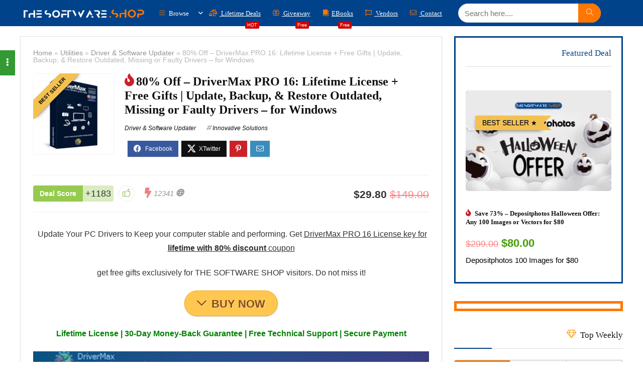

--- FILE ---
content_type: text/html; charset=UTF-8
request_url: https://thesoftware.shop/drivermax-pro-review-discount-coupon-key-giveaway/
body_size: 107194
content:
<!DOCTYPE html><html lang="en-US"><head><script data-no-optimize="1">var litespeed_docref=sessionStorage.getItem("litespeed_docref");litespeed_docref&&(Object.defineProperty(document,"referrer",{get:function(){return litespeed_docref}}),sessionStorage.removeItem("litespeed_docref"));</script> <meta charset="UTF-8" /><meta name="viewport" content="width=device-width, initial-scale=1.0" /><link rel="profile" href="https://gmpg.org/xfn/11" /><link rel="pingback" href="https://thesoftware.shop/xmlrpc.php" /><meta name='robots' content='index, follow, max-image-preview:large, max-snippet:-1, max-video-preview:-1' /><title>DriverMax PRO 16 Review: 80% Discount Coupon (Lifetime)</title><meta name="description" content="Read DriverMax PRO 16 Review &amp; Free Download. DriverMax PRO 16 license key for lifetime registration code with 80% discount coupon" /><link rel="canonical" href="https://thesoftware.shop/drivermax-pro-review-discount-coupon-key-giveaway/" /><meta property="og:locale" content="en_US" /><meta property="og:type" content="article" /><meta property="og:title" content="DriverMax PRO 16 Review: 80% Discount Coupon (Lifetime)" /><meta property="og:description" content="Read DriverMax PRO 16 Review &amp; Free Download. DriverMax PRO 16 license key for lifetime registration code with 80% discount coupon" /><meta property="og:url" content="https://thesoftware.shop/drivermax-pro-review-discount-coupon-key-giveaway/" /><meta property="og:site_name" content="THE SOFTWARE SHOP" /><meta property="article:publisher" content="https://web.facebook.com/The-Software-Shop-231822107265760/" /><meta property="article:published_time" content="2025-08-21T08:45:38+00:00" /><meta property="article:modified_time" content="2025-12-26T07:28:32+00:00" /><meta property="og:image" content="https://thesoftware.shop/wp-content/uploads/2017/04/DriverMax-Boxshot-Xtra-Large2-.png" /><meta property="og:image:width" content="1000" /><meta property="og:image:height" content="1000" /><meta property="og:image:type" content="image/png" /><meta name="author" content="The Software Shop" /><meta name="twitter:card" content="summary_large_image" /><meta name="twitter:creator" content="@todayssoftware" /><meta name="twitter:site" content="@todayssoftware" /><meta name="twitter:label1" content="Written by" /><meta name="twitter:data1" content="The Software Shop" /><meta name="twitter:label2" content="Est. reading time" /><meta name="twitter:data2" content="29 minutes" /> <script type="application/ld+json" class="yoast-schema-graph">{"@context":"https://schema.org","@graph":[{"@type":"Article","@id":"https://thesoftware.shop/drivermax-pro-review-discount-coupon-key-giveaway/#article","isPartOf":{"@id":"https://thesoftware.shop/drivermax-pro-review-discount-coupon-key-giveaway/"},"author":{"name":"The Software Shop","@id":"https://thesoftware.shop/#/schema/person/34ec9bdab0d378e0b60a4e5eb7a57783"},"headline":"80% Off &#8211; DriverMax PRO 16: Lifetime License + Free Gifts | Update, Backup, &#038; Restore Outdated, Missing or Faulty Drivers &#8211; for Windows","datePublished":"2025-08-21T08:45:38+00:00","dateModified":"2025-12-26T07:28:32+00:00","mainEntityOfPage":{"@id":"https://thesoftware.shop/drivermax-pro-review-discount-coupon-key-giveaway/"},"wordCount":8589,"commentCount":8,"publisher":{"@id":"https://thesoftware.shop/#organization"},"image":{"@id":"https://thesoftware.shop/drivermax-pro-review-discount-coupon-key-giveaway/#primaryimage"},"thumbnailUrl":"https://thesoftware.shop/wp-content/uploads/2017/04/DriverMax-Boxshot-Xtra-Large2-.png","keywords":["Driver backup","Driver Downloads","Driver restore","Driver Updater","Lifetime Licenses / Subscriptions"],"articleSection":["Driver &amp; Software Updater"],"inLanguage":"en-US","potentialAction":[{"@type":"CommentAction","name":"Comment","target":["https://thesoftware.shop/drivermax-pro-review-discount-coupon-key-giveaway/#respond"]}]},{"@type":"WebPage","@id":"https://thesoftware.shop/drivermax-pro-review-discount-coupon-key-giveaway/","url":"https://thesoftware.shop/drivermax-pro-review-discount-coupon-key-giveaway/","name":"DriverMax PRO 16 Review: 80% Discount Coupon (Lifetime)","isPartOf":{"@id":"https://thesoftware.shop/#website"},"primaryImageOfPage":{"@id":"https://thesoftware.shop/drivermax-pro-review-discount-coupon-key-giveaway/#primaryimage"},"image":{"@id":"https://thesoftware.shop/drivermax-pro-review-discount-coupon-key-giveaway/#primaryimage"},"thumbnailUrl":"https://thesoftware.shop/wp-content/uploads/2017/04/DriverMax-Boxshot-Xtra-Large2-.png","datePublished":"2025-08-21T08:45:38+00:00","dateModified":"2025-12-26T07:28:32+00:00","description":"Read DriverMax PRO 16 Review & Free Download. DriverMax PRO 16 license key for lifetime registration code with 80% discount coupon","breadcrumb":{"@id":"https://thesoftware.shop/drivermax-pro-review-discount-coupon-key-giveaway/#breadcrumb"},"inLanguage":"en-US","potentialAction":[{"@type":"ReadAction","target":["https://thesoftware.shop/drivermax-pro-review-discount-coupon-key-giveaway/"]}]},{"@type":"ImageObject","inLanguage":"en-US","@id":"https://thesoftware.shop/drivermax-pro-review-discount-coupon-key-giveaway/#primaryimage","url":"https://thesoftware.shop/wp-content/uploads/2017/04/DriverMax-Boxshot-Xtra-Large2-.png","contentUrl":"https://thesoftware.shop/wp-content/uploads/2017/04/DriverMax-Boxshot-Xtra-Large2-.png","width":1000,"height":1000,"caption":"DriverMax pro 10 Boxshot Xtra Large2"},{"@type":"BreadcrumbList","@id":"https://thesoftware.shop/drivermax-pro-review-discount-coupon-key-giveaway/#breadcrumb","itemListElement":[{"@type":"ListItem","position":1,"name":"Home","item":"https://thesoftware.shop/"},{"@type":"ListItem","position":2,"name":"80% Off &#8211; DriverMax PRO 16: Lifetime License + Free Gifts | Update, Backup, &#038; Restore Outdated, Missing or Faulty Drivers &#8211; for Windows"}]},{"@type":"WebSite","@id":"https://thesoftware.shop/#website","url":"https://thesoftware.shop/","name":"THE SOFTWARE SHOP","description":"The Best Software Deals &amp; Giveaways","publisher":{"@id":"https://thesoftware.shop/#organization"},"alternateName":"THESOFTWARE.SHOP","potentialAction":[{"@type":"SearchAction","target":{"@type":"EntryPoint","urlTemplate":"https://thesoftware.shop/?s={search_term_string}"},"query-input":{"@type":"PropertyValueSpecification","valueRequired":true,"valueName":"search_term_string"}}],"inLanguage":"en-US"},{"@type":"Organization","@id":"https://thesoftware.shop/#organization","name":"THESOFTWARE.SHOP","alternateName":"THESOFTWARE.SHOP","url":"https://thesoftware.shop/","logo":{"@type":"ImageObject","inLanguage":"en-US","@id":"https://thesoftware.shop/#/schema/logo/image/","url":"https://thesoftwareshop.b-cdn.net/wp-content/uploads/2017/09/cropped-The-Software-Shop-TSS-icon-Rounded-Courner.png","contentUrl":"https://thesoftwareshop.b-cdn.net/wp-content/uploads/2017/09/cropped-The-Software-Shop-TSS-icon-Rounded-Courner.png","width":512,"height":512,"caption":"THESOFTWARE.SHOP"},"image":{"@id":"https://thesoftware.shop/#/schema/logo/image/"},"sameAs":["https://web.facebook.com/The-Software-Shop-231822107265760/","https://x.com/todayssoftware","https://www.youtube.com/channel/UCcxvBcDr_0bwHGYxApH3PYQ"]},{"@type":"Person","@id":"https://thesoftware.shop/#/schema/person/34ec9bdab0d378e0b60a4e5eb7a57783","name":"The Software Shop","image":{"@type":"ImageObject","inLanguage":"en-US","@id":"https://thesoftware.shop/#/schema/person/image/","url":"https://thesoftware.shop/wp-content/litespeed/avatar/5302f01d92cb1675d8680df642b6c206.jpg?ver=1768544456","contentUrl":"https://thesoftware.shop/wp-content/litespeed/avatar/5302f01d92cb1675d8680df642b6c206.jpg?ver=1768544456","caption":"The Software Shop"},"sameAs":["https://thesoftware.shop/"],"url":"https://thesoftware.shop/author/admin-2/"}]}</script> <link rel='dns-prefetch' href='//www.googletagmanager.com' /><link rel='dns-prefetch' href='//fonts.googleapis.com' /><link rel='dns-prefetch' href='//ci1.googleusercontent.com' /><link rel='dns-prefetch' href='//ci2.googleusercontent.com' /><link rel='dns-prefetch' href='//ci3.googleusercontent.com' /><link rel='dns-prefetch' href='//ci4.googleusercontent.com' /><link rel='dns-prefetch' href='//ci5.googleusercontent.com' /><link rel='dns-prefetch' href='//ci6.googleusercontent.com' /><link rel='dns-prefetch' href='//cdnp0.stackassets.com' /><link rel='dns-prefetch' href='//cdnp1.stackassets.com' /><link rel='dns-prefetch' href='//cdnp2.stackassets.com' /><link rel='dns-prefetch' href='//cdnp3.stackassets.com' /><link rel='dns-prefetch' href='//cdnp4.stackassets.com' /><link rel='dns-prefetch' href='//cdnp5.stackassets.com' /><link rel='dns-prefetch' href='//cdnp6.stackassets.com' /><link rel='dns-prefetch' href='//thesoftwareshop.b-cdn.net' /><link rel='dns-prefetch' href='//s3.amazonaws.com' /><link rel='dns-prefetch' href='//ora-attachments.s3.amazonaws.com' /><link rel='dns-prefetch' href='//message-attachments.s3.amazonaws.com' /><link rel='dns-prefetch' href='//d36vdic3y07eu2.cloudfront.net' /><link rel='dns-prefetch' href='//www.creativefabrica.com' /><link rel='dns-prefetch' href='//media.bundlehunt.com' /><link rel='dns-prefetch' href='//is1-ssl.mzstatic.com' /><link rel='dns-prefetch' href='//pagead2.googlesyndication.com' /><link rel='dns-prefetch' href='//fundingchoicesmessages.google.com' /><link rel="alternate" type="application/rss+xml" title="THE SOFTWARE SHOP &raquo; Feed" href="https://thesoftware.shop/feed/" /><link rel="alternate" type="application/rss+xml" title="THE SOFTWARE SHOP &raquo; Comments Feed" href="https://thesoftware.shop/comments/feed/" /><link rel="alternate" type="application/rss+xml" title="THE SOFTWARE SHOP &raquo; 80% Off &#8211; DriverMax PRO 16: Lifetime License + Free Gifts | Update, Backup, &#038; Restore Outdated, Missing or Faulty Drivers &#8211; for Windows Comments Feed" href="https://thesoftware.shop/drivermax-pro-review-discount-coupon-key-giveaway/feed/" /><link rel="alternate" title="oEmbed (JSON)" type="application/json+oembed" href="https://thesoftware.shop/wp-json/oembed/1.0/embed?url=https%3A%2F%2Fthesoftware.shop%2Fdrivermax-pro-review-discount-coupon-key-giveaway%2F" /><link rel="alternate" title="oEmbed (XML)" type="text/xml+oembed" href="https://thesoftware.shop/wp-json/oembed/1.0/embed?url=https%3A%2F%2Fthesoftware.shop%2Fdrivermax-pro-review-discount-coupon-key-giveaway%2F&#038;format=xml" /> <script type="application/ld+json">{"@context":"http:\/\/schema.org\/","@type":"Review","name":"Excellent","datePublished":"2025-08-21 08:45:38","dateModified":"2025-12-26 07:28:32","reviewBody":"","reviewRating":{"@type":"Rating","worstRating":"1","bestRating":"10","ratingValue":9.5},"author":{"@type":"Person","name":"The Software Shop"},"itemReviewed":{"@type":"Product","name":"80% Off - DriverMax PRO 16: Lifetime License + Free Gifts | Update, Backup, & Restore Outdated, Missing or Faulty Drivers - for Windows","aggregateRating":{"@type":"AggregateRating","worstRating":"1","bestRating":"10","ratingValue":9.5,"reviewCount":"315"}},"publisher":{"@type":"Organization","name":"The Software Shop"}}</script><style id='wp-img-auto-sizes-contain-inline-css' type='text/css'>img:is([sizes=auto i],[sizes^="auto," i]){contain-intrinsic-size:3000px 1500px}
/*# sourceURL=wp-img-auto-sizes-contain-inline-css */</style><style id="litespeed-ccss">.wp-block-group{box-sizing:border-box}ul{box-sizing:border-box}:root{--wp--preset--font-size--normal:16px;--wp--preset--font-size--huge:42px}.aligncenter{clear:both}html :where(img[class*=wp-image-]){height:auto;max-width:100%}:where(figure){margin:0 0 1em}:root{--wp--preset--aspect-ratio--square:1;--wp--preset--aspect-ratio--4-3:4/3;--wp--preset--aspect-ratio--3-4:3/4;--wp--preset--aspect-ratio--3-2:3/2;--wp--preset--aspect-ratio--2-3:2/3;--wp--preset--aspect-ratio--16-9:16/9;--wp--preset--aspect-ratio--9-16:9/16;--wp--preset--color--black:#000000;--wp--preset--color--cyan-bluish-gray:#abb8c3;--wp--preset--color--white:#ffffff;--wp--preset--color--pale-pink:#f78da7;--wp--preset--color--vivid-red:#cf2e2e;--wp--preset--color--luminous-vivid-orange:#ff6900;--wp--preset--color--luminous-vivid-amber:#fcb900;--wp--preset--color--light-green-cyan:#7bdcb5;--wp--preset--color--vivid-green-cyan:#00d084;--wp--preset--color--pale-cyan-blue:#8ed1fc;--wp--preset--color--vivid-cyan-blue:#0693e3;--wp--preset--color--vivid-purple:#9b51e0;--wp--preset--color--main:var(--rehub-main-color);--wp--preset--color--secondary:var(--rehub-sec-color);--wp--preset--color--buttonmain:var(--rehub-main-btn-bg);--wp--preset--color--cyan-grey:#abb8c3;--wp--preset--color--orange-light:#fcb900;--wp--preset--color--red:#cf2e2e;--wp--preset--color--red-bright:#f04057;--wp--preset--color--vivid-green:#00d084;--wp--preset--color--orange:#ff6900;--wp--preset--color--blue:#0693e3;--wp--preset--gradient--vivid-cyan-blue-to-vivid-purple:linear-gradient(135deg,rgba(6,147,227,1) 0%,rgb(155,81,224) 100%);--wp--preset--gradient--light-green-cyan-to-vivid-green-cyan:linear-gradient(135deg,rgb(122,220,180) 0%,rgb(0,208,130) 100%);--wp--preset--gradient--luminous-vivid-amber-to-luminous-vivid-orange:linear-gradient(135deg,rgba(252,185,0,1) 0%,rgba(255,105,0,1) 100%);--wp--preset--gradient--luminous-vivid-orange-to-vivid-red:linear-gradient(135deg,rgba(255,105,0,1) 0%,rgb(207,46,46) 100%);--wp--preset--gradient--very-light-gray-to-cyan-bluish-gray:linear-gradient(135deg,rgb(238,238,238) 0%,rgb(169,184,195) 100%);--wp--preset--gradient--cool-to-warm-spectrum:linear-gradient(135deg,rgb(74,234,220) 0%,rgb(151,120,209) 20%,rgb(207,42,186) 40%,rgb(238,44,130) 60%,rgb(251,105,98) 80%,rgb(254,248,76) 100%);--wp--preset--gradient--blush-light-purple:linear-gradient(135deg,rgb(255,206,236) 0%,rgb(152,150,240) 100%);--wp--preset--gradient--blush-bordeaux:linear-gradient(135deg,rgb(254,205,165) 0%,rgb(254,45,45) 50%,rgb(107,0,62) 100%);--wp--preset--gradient--luminous-dusk:linear-gradient(135deg,rgb(255,203,112) 0%,rgb(199,81,192) 50%,rgb(65,88,208) 100%);--wp--preset--gradient--pale-ocean:linear-gradient(135deg,rgb(255,245,203) 0%,rgb(182,227,212) 50%,rgb(51,167,181) 100%);--wp--preset--gradient--electric-grass:linear-gradient(135deg,rgb(202,248,128) 0%,rgb(113,206,126) 100%);--wp--preset--gradient--midnight:linear-gradient(135deg,rgb(2,3,129) 0%,rgb(40,116,252) 100%);--wp--preset--font-size--small:13px;--wp--preset--font-size--medium:20px;--wp--preset--font-size--large:36px;--wp--preset--font-size--x-large:42px;--wp--preset--font-family--system-font:-apple-system,BlinkMacSystemFont,"Segoe UI",Roboto,Oxygen-Sans,Ubuntu,Cantarell,"Helvetica Neue",sans-serif;--wp--preset--font-family--rh-nav-font:var(--rehub-nav-font,-apple-system,BlinkMacSystemFont,"Segoe UI",Roboto,Oxygen-Sans,Ubuntu,Cantarell,"Helvetica Neue",sans-serif);--wp--preset--font-family--rh-head-font:var(--rehub-head-font,-apple-system,BlinkMacSystemFont,"Segoe UI",Roboto,Oxygen-Sans,Ubuntu,Cantarell,"Helvetica Neue",sans-serif);--wp--preset--font-family--rh-btn-font:var(--rehub-btn-font,-apple-system,BlinkMacSystemFont,"Segoe UI",Roboto,Oxygen-Sans,Ubuntu,Cantarell,"Helvetica Neue",sans-serif);--wp--preset--font-family--rh-body-font:var(--rehub-body-font,-apple-system,BlinkMacSystemFont,"Segoe UI",Roboto,Oxygen-Sans,Ubuntu,Cantarell,"Helvetica Neue",sans-serif);--wp--preset--spacing--20:0.44rem;--wp--preset--spacing--30:0.67rem;--wp--preset--spacing--40:1rem;--wp--preset--spacing--50:1.5rem;--wp--preset--spacing--60:2.25rem;--wp--preset--spacing--70:3.38rem;--wp--preset--spacing--80:5.06rem;--wp--preset--shadow--natural:6px 6px 9px rgba(0, 0, 0, 0.2);--wp--preset--shadow--deep:12px 12px 50px rgba(0, 0, 0, 0.4);--wp--preset--shadow--sharp:6px 6px 0px rgba(0, 0, 0, 0.2);--wp--preset--shadow--outlined:6px 6px 0px -3px rgba(255, 255, 255, 1), 6px 6px rgba(0, 0, 0, 1);--wp--preset--shadow--crisp:6px 6px 0px rgba(0, 0, 0, 1)}:root{--wp--style--global--content-size:760px;--wp--style--global--wide-size:1200px}:where(body){margin:0}body{padding-top:0;padding-right:0;padding-bottom:0;padding-left:0}a:where(:not(.wp-element-button)){text-decoration:none}h1{font-size:29px;line-height:34px;margin-top:10px;margin-bottom:31px}h3{font-size:20px;line-height:28px;margin-top:10px;margin-bottom:25px}h4{font-size:18px;line-height:24px;margin-top:10px;margin-bottom:18px}html,body,div,span,iframe,h1,h3,h4,p,a,del,img,ins,strong,i,center,ul,li,form,label,article,aside,figure,header,nav{margin:0;padding:0;border:0;font-size:100%;font:inherit;vertical-align:baseline}article,aside,figure,header,nav{display:block}*{box-sizing:border-box}ins{text-decoration:none}ul{list-style:none}body{background-color:#fff;color:#000;font-size:15px;font-family:Roboto,"Helvetica Neue",-apple-system,system-ui,BlinkMacSystemFont,"Segoe UI",Oxygen-Sans,sans-serif}:root :where(a:where(:not(.wp-element-button))){text-decoration:none!important}button{outline:none}h3 a,h4 a{color:#111;text-decoration:none}h1,h3,h4{font-weight:700;color:#111}h1{font-size:29px;line-height:34px;margin:10px 0 31px 0}h3{font-size:20px;line-height:28px;margin:10px 0 25px 0}h4{font-size:18px;line-height:24px;margin:10px 0 18px 0}article p,.post p{margin:0 0 31px 0}article strong,.post strong{font-weight:700}article,.post{font-size:16px;line-height:28px;color:#333}p strong{font-weight:700}img{max-width:100%;height:auto;vertical-align:top;border:0}.clearfix:before,.clearfix:after{content:"";display:table}.clearfix:after{clear:both}.clearbox{clear:both}span.cat_link_meta:before,span.postview_meta:before,.postNavigation .postnavprev:before,.thumbminus:before,.thumbplus:before,.hoticonfireclass:before,.more-from-store-a a:before,.icon-search-onclick:before,nav.top_menu ul li.menu-item-has-children ul li.menu-item-has-children>a:before,.rh-menu-label:after,nav.top_menu ul.menu:not(.off-canvas)>li.menu-item-has-children>a:before{font-family:rhicons}@media (max-width:767px){.re_filter_panel ul.re_filter_ul li span.active:after{font-family:rhicons}}#main_header{z-index:998}.responsive_nav_wrap{display:none;position:relative;width:100%}header .logo-section{padding:15px 0;overflow:visible}header .logo{max-width:450px;float:left;margin-right:15px;line-height:0}.header-actions-logo{float:right}.header-actions-logo .celldisplay{padding:0 12px;vertical-align:middle}.header_one_row .main-nav{background:none transparent!important;border:none!important}.header_one_row nav.top_menu>ul>li{border:none!important}.icon-search-onclick:before{content:""}button.icon-search-onclick i{font-size:20px!important}button.icon-search-onclick:before{display:none}form.search-form{padding:0;border:none;position:relative;width:auto;display:flex;margin:0;max-width:100%}form.search-form input[type="text"]{border:1px solid #e1e1e1;height:38px;background-color:#fff;padding:2px 45px 2px 12px}form.search-form [type="submit"]{border:none;padding:0 16px;line-height:38px;height:38px;vertical-align:middle;position:absolute;top:0;right:0}.search-header-contents{width:100%;height:100%;position:fixed;left:0;top:0;right:0;bottom:0;opacity:0;visibility:hidden;z-index:9999999;text-align:center;margin:0 auto;background-color:rgb(0 0 0/.7)}.search-header-contents .search-form{max-width:1000px;margin:0 auto;width:100%;transform:translateY(-100%);opacity:0}.search-header-contents form.search-form input[type="text"]{width:100%;height:74px;border:none;line-height:74px;font-size:25px;padding:5px 37px 5px 25px!important}.search-header-contents form.search-form [type="submit"]{line-height:74px;height:74px;background:#fff!important;color:#333!important;padding:0 25px;font-size:25px}.rh-outer-wrap{transform-origin:center top}.head_search .search-form,.head_search form.search-form input[type="text"]{width:100%;clear:both}.main-nav{background:#fcfcfc}.main-nav:after{content:"";display:table;clear:both}nav.top_menu{position:relative}nav.top_menu>ul{display:flex;margin:0}nav.top_menu ul li{position:relative}nav.top_menu ul li i{margin:0 5px 0 0}nav.top_menu>ul>li>a{font-weight:700;font-size:16px;line-height:19px;position:relative;color:#111;padding:8px 13px 11px 13px;display:inline-block}nav.top_menu ul.menu:not(.off-canvas)>li.menu-item-has-children>a:before{font-size:14px;content:"";margin:0 0 0 7px;float:right}nav.top_menu ul li.menu-item-has-children{position:relative}nav.top_menu ul li.menu-item-has-children ul li.menu-item-has-children>a:before{color:#111;content:"";float:right;padding-left:8px}nav.top_menu ul.sub-menu{transform:translateY(10px);opacity:0;visibility:hidden;background:#fff;position:absolute;z-index:9999999;width:250px;box-shadow:0 20px 40px -5px rgb(9 30 66/18%);backface-visibility:hidden;left:-999999px}nav.top_menu ul.sub-menu{padding:12px 0}nav.top_menu ul.sub-menu ul.sub-menu{top:0}nav.top_menu ul.sub-menu>li>a{text-transform:none;font-size:15px;line-height:22px;color:#111!important;display:block;padding:10px 25px;font-weight:400}nav.top_menu ul.sub-menu>li:first-child>a{border-top-color:#fff0}nav.top_menu>ul>li>ul.sub-menu>li:first-child>a:after{position:absolute;content:"";width:0;height:0;border-style:solid;top:-5px;left:19px;border-width:0 6px 6px 6px;border-color:#fff0 #fff0 #FFF #fff0}nav.top_menu>ul>li{border-right:1px solid rgb(0 0 0/.08)}nav.top_menu>ul>li:last-child{border-right:none!important;box-shadow:none}#slide-menu-mobile{display:none}#mobpanelimg{max-height:100px;max-width:150px;width:auto;height:auto}.rh-close-btn,.rh-close-btn i{width:40px;height:40px;font-size:20px;line-height:40px}.rh-menu-label{z-index:1;position:absolute;top:-9px;right:15px;padding:2px 4px;color:#fff;font:9px/10px Arial;background:#c00;border-radius:2px}#main_header.dark_style{background-color:#141414}.main-nav.dark_style .dl-menuwrapper button i{color:#fff}.main-nav.dark_style .dl-menuwrapper button svg line{stroke:#fff}.main-nav.dark_style{max-height:70px;background:#353535}.main-nav.dark_style nav.top_menu ul li.menu-item-has-children ul li.menu-item-has-children a:after{color:#ccc}.main-nav.dark_style nav.top_menu>ul>li>a{color:#fbfbfb}.main-nav.dark_style nav.top_menu>ul>li{border-right:1px solid rgb(255 255 255/.15)}a.logo_image_mobile img{max-height:50px;max-width:160px;vertical-align:middle;height:auto;width:auto}#logo_mobile_wrapper,a.logo_image_mobile img{display:none}.dl-menuwrapper button{border:none;width:48px;height:53px;overflow:hidden;position:relative;outline:none;background:#fff0}.dl-menuwrapper button i{color:#111;font-size:36px}.dl-menuwrapper button svg line{stroke:#111;stroke-width:2;stroke-dasharray:26;animation:svglineltr 1s linear}#mobile-menu-icons{padding-right:7px}@keyframes svglineltr{0%{stroke-dashoffset:26}100%{stroke-dashoffset:0}}.rh-container{margin:0 auto;border:none;background:none #fff0;width:1200px;box-shadow:none;position:relative;clear:both;padding:0}.rh-content-wrap{padding-top:20px;padding-bottom:20px}.main-side{width:840px;float:left;position:relative}body:not(.noinnerpadding) .rh-post-wrapper{background:#fff;border:1px solid #e3e3e3;padding:25px;box-shadow:0 2px 2px #ECECEC}.main-side{min-height:70vh}.sidebar{width:336px;float:right;overflow:hidden}@media screen and (max-width:1279px) and (min-width:1141px){.rh-container{width:1080px}.main-side{width:755px}.sidebar{width:300px}nav.top_menu>ul>li>a{padding-left:12px;padding-right:12px}}@media (max-width:1140px){header .logo{max-width:250px}}@media (max-width:1140px) and (min-width:1024px){.rh-container{width:980px}.main-side{width:655px}.sidebar{width:300px}nav.top_menu>ul>li>a{font-size:14px;padding-left:8px;padding-right:8px}nav.top_menu>ul>li{border:none}}@media (max-width:1024px){body .disabletabletpadding{padding:0!important}.hideontablet{display:none!important}.responsive_nav_wrap{display:block}.header-actions-logo{display:none}.tabletblockdisplay{display:block!important;width:100%!important;float:none!important;margin:0 0 10px 0;clear:both!important}nav.top_menu,#float-panel-woo-area del{display:none}}@media (max-width:1023px) and (min-width:768px){.sidebar{border:none;clear:both;column-count:2;column-gap:20px}.sidebar .widget{margin:0 0 20px 0;clear:none;break-inside:avoid;transform:translateZ(0);column-width:350px}}@media (max-width:1023px){.sidebar{margin:30px auto 0 auto}.sidebar,.main-side{width:100%;float:none;display:block}.rh-container{width:100%;padding-left:15px;padding-right:15px}.header_wrap .rh-container{padding:0}#float-panel-woo-area .rh-container{padding:10px 15px}#float-panel-woo-area .inline_compact_btnblock.priced_block{padding:0;border:none;margin:0}#float-panel-woo-area{bottom:0;top:auto;transform:translateY(100%);box-shadow:none}}@media (max-width:767px){.hideonmobile{display:none!important}body .disablemobilepadding{padding:0!important}body .disablemobileshadow{box-shadow:none}body .disablemobileborder{border:none!important}.mobilemargincenter{margin-left:auto!important;margin-right:auto!important}.mobileblockdisplay{display:block!important;width:100%!important;float:none!important}.disablefloatmobile.floatright{float:none!important;margin-right:0!important;margin-left:0!important;clear:both}article h1{font-size:28px;line-height:32px}}@media (max-width:479px){.main-side{border:none;box-shadow:none;padding:0}body:not(.dark_body):not(.page-template-template-systempages){background:#fff!important}body:not(.dark_body) .rh-post-wrapper{background:none;padding:0;border:none;box-shadow:none}}@media (min-width:768px){.search-header-contents{padding:30vh 30px 70vh 30px}}.title_single_area h1{font-size:34px;line-height:34px;margin:0 0 20px 0;word-break:break-word}.rh_post_layout_compact .title_single_area h1{font-size:24px;line-height:28px;margin-bottom:15px}.title_single_area .post-meta{color:#111}.title_single_area .post-meta span{margin-right:15px}.left_st_postproduct .post-meta span{margin-right:12px}@media screen and (max-width:1224px){.left_st_postproduct .post-meta span{margin:0;display:block;line-height:18px}}.re_title_inmodal{font-weight:400;font-size:25px;text-align:center;padding:5px 0 15px;position:relative}.post-meta{margin-bottom:12px;font-size:12px;line-height:12px;font-style:italic;color:#999}span.cat_link_meta:before,span.postview_meta:before{font-size:3px;line-height:12px;vertical-align:middle;padding-right:5px;content:"";font-style:normal}span.postview_meta:before{content:"";font-size:12px}.post-meta span:first-child:before{display:none}.post-meta span.postview_meta:first-child:before{display:inline-block}.post-meta span{display:inline-block;margin-right:8px}.post-meta span a,.post-meta a.cat{color:#111;text-decoration:none}.post{margin-bottom:15px;counter-reset:wpsmtop;word-wrap:break-word}.post ul:not([class])>li{list-style:disc outside none}.post ul:not([class]) li{margin:0 0 5px 15px}.post ul{margin-bottom:25px}.video-container{margin-bottom:15px;overflow:hidden;padding-bottom:56.25%;position:relative;height:0}.video-container iframe{left:0;top:0;height:100%;width:100%;position:absolute}#topcontrol{transform-style:preserve-3d;backface-visibility:hidden;z-index:1008;background:rgb(0 0 0/.4);border-radius:5px 0 0 5px;position:fixed;bottom:125px;right:0;overflow:auto;font-size:16px;line-height:32px;height:32px;width:32px;color:#fff!important;text-align:center;opacity:0}img.lazyload{opacity:0;visibility:hidden}@media (max-width:767px){.row_social_inpost span:after{display:none}}.widget{margin-bottom:35px;clear:both;overflow:hidden}.widget.widget_custom_html,.sidebar .widget.widget_text{overflow:visible}.widget .title{position:relative;border-bottom:1px solid #ddd;padding-bottom:15px;font-weight:400;font-size:17px;line-height:22px;color:#111;margin:0 0 22px 0}.widget .title:after{content:" ";width:75px;border-bottom:2px solid #111;display:block;position:absolute;bottom:-1px}.listitem_column,.rh_listcolumn{padding:0 15px}.listitem_column.listbuild_image{min-width:1px;max-width:1000px;border:none;padding-left:25px}.listitem_column.listbuild_btn{min-width:200px;padding-right:25px}.listitem_column.listbuild_btn .priced_block .btn_offer_block{margin:0 auto;display:block;font-size:17px;line-height:20px;padding:13px 20px}.rh_listitem{margin-bottom:15px;background-color:#fff;border:1px solid #eee;box-shadow:0 5px 20px 0 rgb(0 0 0/.03);position:relative}.rh_listcolumn_image{min-width:120px;max-width:120px}.rh_listcolumn_image img{max-width:90px;width:auto;max-height:90px}.rh_listcolumn_price{min-width:130px;max-width:130px}.rh_listcolumn_btn{min-width:150px;max-width:150px}.rh_listcolumn_btn .priced_block .btn_offer_block{font-size:16px;line-height:16px;text-transform:none;display:inline-block;padding:8px 16px}.top_table_list_item{margin-top:-1px}.top_table_list_item .listitem_title h3,.listitem_title .list_heading{font-size:20px;line-height:27px}.top_table_list_item .listitem_title .lineheight20{font-size:15px}@media (max-width:767px){.rh_listcolumn_btn .priced_block .btn_offer_block{display:block}.rh_listitem{margin-bottom:25px}.rh_listitem>.mobileblockdisplay>div,.top_table_list_item>.mobileblockdisplay>div{width:100%;min-width:100%;max-width:100%;padding:10px 15px;margin:0;text-align:center;border:none}.top_table_list_item{margin-top:20px;box-shadow:0 5px 23px rgb(188 207 219/.35)}}p:empty{display:none}.alignright{float:right;margin-left:2em}.aligncenter,img.aligncenter{clear:both;display:block;margin-left:auto;margin-right:auto;text-align:center}.post ul ul{margin-top:7px;margin-bottom:7px}.post ul ul{list-style:circle}.greencolor{color:#009700}.whitecolor{color:#fff}.greycolor{color:grey}.blackcolor{color:#111}.lightgreycolor{color:lightgrey}.whitebg{background:#fff}.position-relative{position:relative}.rhhidden{display:none}.flowhidden{overflow:hidden}.celldisplay{display:table-cell;vertical-align:middle}.blockstyle{display:block}.inlinestyle{display:inline-block}.text-center{text-align:center}.text-right-align{text-align:right}.fontbold{font-weight:700}.fontnormal{font-weight:normal!important}.lineheight20{line-height:20px}.rh_opacity_7{opacity:.7}.roundborder50p{border-radius:50%}.border-top{border-top:1px solid rgb(206 206 206/.3)}.border-right{border-right:1px solid rgb(206 206 206/.3)}.border-grey-bottom{border-bottom:1px solid rgb(206 206 206/.3)}.border-lightgrey{border:1px solid rgb(206 206 206/.23)}.margincenter{margin:0 auto}.floatleft{float:left}.floatright{float:right}body .font90{font-size:90%}body .font80{font-size:80%}body .font85{font-size:85%}body .font120{font-size:120%}.mr5{margin-right:5px!important}.mr10{margin-right:10px!important}.mr15{margin-right:15px!important}.mr20{margin-right:20px!important}.ml5{margin-left:5px!important}.ml20{margin-left:20px!important}.ml30{margin-left:30px!important}.mt10{margin-top:10px!important}.mt15{margin-top:15px!important}.mb0{margin-bottom:0px!important}.mb5{margin-bottom:5px!important}.mb10{margin-bottom:10px!important}.mb15{margin-bottom:15px!important}.mb20{margin-bottom:20px!important}.mb30{margin-bottom:30px!important}.mt0{margin-top:0px!important}.pr5{padding-right:5px!important}.pr15{padding-right:15px!important}.pr20{padding-right:20px!important}.pl5{padding-left:5px!important}.pl15{padding-left:15px!important}.pl20{padding-left:20px!important}.pt5{padding-top:5px!important}.pt15{padding-top:15px!important}.pt20{padding-top:20px!important}.pb0{padding-bottom:0px!important}.pb5{padding-bottom:5px!important}.pb15{padding-bottom:15px!important}.pb20{padding-bottom:20px!important}.padd20{padding:20px}.re-form-input{width:100%;padding:12px 10px!important;height:auto;font-size:15px;margin-bottom:5px;max-width:100%}.re-form-group>label{display:block;font-weight:700;font-size:14px;margin-bottom:7px}input[type="text"],textarea,input[type="password"]{box-sizing:border-box;outline:0;padding:9px 10px;color:#444;background:none #fff;border:1px solid #ccc;line-height:18px;font-weight:400;font-size:15px;line-height:18px;-webkit-appearance:none}.rh-float-panel{transform:translateY(-100%);opacity:0;visibility:hidden;position:fixed;left:0;top:0;z-index:100000;background:rgb(255 255 255/.97);box-shadow:0 0 20px rgb(187 187 187/36%);width:100%}.width-150{width:150px}.width-125{width:125px}.width-100p{width:100%}nav.top_menu>ul:not(.off-canvas)>li>a:after{position:absolute;top:0;left:50%;content:"";height:3px;width:0}nav.top_menu>ul:not(.off-canvas)>li>a:after{top:-1px}.rh-circular-hover:before{content:"";position:absolute;top:-10px;left:-10px;width:calc(100% + 20px);height:calc(100% + 20px);background-color:rgb(0 0 0/.05);transform:scale(0);border-radius:100%;z-index:1}.abdposright{position:absolute;top:0;right:0;z-index:2}.rh-hovered-scale{opacity:0;transform:scale(0)}.rh-shadow3{box-shadow:0 15px 30px 0 rgb(119 123 146/.1)}.rh-shadow4{box-shadow:0 5px 23px rgb(188 207 219/.35);border-top:1px solid #f8f8f8}.re-line-badge{color:#fff;padding:5px 10px;background:#77B21D;text-shadow:0 1px 0#999;font-weight:700;font-size:10px;line-height:14px;position:relative;text-transform:uppercase;display:inline-block;z-index:9}.re-line-badge span:before{content:"★";margin-right:4px;font-size:95%}.re-line-badge span:after{content:"★";margin-left:4px;font-size:95%}.re-line-badge.re-line-table-badge span:before{width:0;height:0;border-style:solid;border-width:0 8px 8px 0;border-color:#fff0 #333 #fff0 #fff0;position:absolute;left:0;top:100%;content:"";margin:0}.re-line-badge.re-line-table-badge:before{width:0;height:0;border-style:solid;border-width:14px 15px 0 0;border-color:#77B21D #fff0 #fff0 #fff0;position:absolute;left:100%;top:0;content:""}.re-line-badge.re-line-table-badge:after{width:0;height:0;border-style:solid;border-width:0 15px 14px 0;border-color:#fff0 #fff0 #77B21D #fff0;position:absolute;left:100%;bottom:0;content:""}.re-line-badge.re-line-table-badge{box-shadow:0 3px 10px -5px rgb(0 0 0);padding:7px 14px;font:normal 14px/15px Arial;text-transform:none;position:absolute;top:8px;left:-9px}.re-ribbon-badge{position:absolute;right:-5px;top:-5px;overflow:hidden;width:100px;height:100px;text-align:right;z-index:2}.re-ribbon-badge span{font:bold 10px/28px Arial;color:#FFF;text-transform:uppercase;text-align:center;transform:rotate(45deg);width:125px;display:block;background:#77B21D;box-shadow:0 3px 10px -5px rgb(0 0 0);position:absolute;top:21px;right:-27px}.re-ribbon-badge span::before{content:"";position:absolute;left:0;top:100%;z-index:-1;border-left:3px solid #333;border-right:3px solid #fff0;border-bottom:3px solid #fff0;border-top:3px solid #333}.re-ribbon-badge span::after{content:"";position:absolute;right:0;top:100%;z-index:-1;border-left:3px solid #fff0;border-right:3px solid #333;border-bottom:3px solid #fff0;border-top:3px solid #333}.re-line-badge.re-line-small-label{display:inline-block;padding:3px 6px;margin:0 5px 5px 0;text-align:center;white-space:nowrap;font-size:11px;line-height:11px}.re-line-badge.badge_2{background:#FFBC00}.re-line-badge.re-line-table-badge.badge_2:before{border-top-color:#FFBC00}.re-line-badge.re-line-table-badge.badge_2:after{border-bottom-color:#FFBC00}.re-line-badge.badge_3,.re-ribbon-badge.badge_3 span{background:#F39200}.re-line-badge.re-line-table-badge.badge_3:before{border-top-color:#F39200}.re-line-badge.re-line-table-badge.badge_3:after{border-bottom-color:#F39200}.re-line-badge.badge_4{background:#D50000}.table_cell_thumbs{overflow:hidden}.thumbplus,.thumbminus{text-align:center;display:inline-block;background-color:#fff0;width:27px;height:27px;line-height:27px;padding:0;vertical-align:middle;font-size:1em;border:1px solid #ededed;border-radius:50%;outline:none;background:#fff}.thumbplus{color:#67a827}.thumbminus{color:#d10000;margin:0 8px 0 0}.thumbminus:before{content:"";line-height:25px;display:inline-block}.thumbplus:before{content:"";line-height:25px;display:inline-block}.thumbscount{font-size:12px;line-height:29px;margin:0 0 0 8px;display:inline-block;color:#67a827}.temperatur{color:#CA212A;font-weight:700;padding:3px 3px 0 0;display:inline-block;white-space:nowrap}.dealScore{float:left;margin-right:10px}.dealScore .label{float:left;height:32px;text-align:center;font-size:14px;background:#96CA4E;padding:0 13px;line-height:32px;color:#fff;font-weight:700;border-radius:4px 0 0 4px}.dealScore .thumbscount{margin:0;float:left;height:32px;width:auto;min-width:50px;text-align:center;font-size:18px;background:#DAECC2;padding:0 5px;color:#333!important;line-height:32px;border-radius:0 4px 4px 0}.dealScoreWrap .thumbplus,.dealScoreWrap .thumbminus{height:32px;width:32px;line-height:32px;background-color:#fff}.hoticonfireclass:before{content:"";margin-right:5px;color:#CA212A}.gradus_icon:before{vertical-align:top;content:"°";margin:0 2px}.favour_in_row{display:inline-block;margin:0 6px 6px 0}.review-small-circle{width:35px;height:35px;border-radius:50%;line-height:35px;font-size:15px}.colored_rate_bar .r_score_9,.colored_rate_bar .r_score_10{background-color:#390!important}.priced_block{margin-bottom:15px}.priced_block .btn_offer_block,.wpsm-button.rehub_main_btn{font-weight:700;font-size:16px;line-height:17px;padding:.65em 1.1em;color:#ffffff!important;text-transform:uppercase;position:relative;text-align:center;border:none;text-decoration:none;display:inline-block}.wpsm-button.rehub_main_btn{font-weight:700;font-size:17px;line-height:17px;padding:10px 20px}.priced_block .price_count{display:inline-block;font-weight:700;font-size:15px;line-height:24px}.rehub_bordered_block{border:1px solid #ddd;box-shadow:0 0 20px #F0F0F0;margin-bottom:35px;padding:18px 16px;overflow:hidden;clear:both;position:relative;background-color:#fff}.price del{font-size:80%;opacity:.2;color:#111;font-weight:400}.priced_block.block_btnblock .rh_price_wrapper,.priced_block.block_btnblock .rh_button_wrapper{display:block;margin:0 0 8px 0;float:none}.priced_block.block_btnblock .price_count{font-size:20px;font-weight:700}.priced_block.block_btnblock .btn_offer_block{padding:10px 22px;font-size:16px;white-space:nowrap}.inline_compact_btnblock.priced_block .rh_button_wrapper{display:inline-block;margin-left:15px;vertical-align:top}.inline_compact_btnblock.priced_block .price_count{padding:0;font-size:21px;font-weight:700;float:left;margin-top:6px;max-width:250px;text-overflow:ellipsis;white-space:nowrap}.price_count del{color:#333;font-size:80%;font-weight:400;vertical-align:top;display:inline-block;opacity:.4}.brand_logo_small{color:#666;font-size:12px;line-height:16px}body .brand_logo_small img{max-width:100px;height:auto;width:auto;margin-top:5px;max-height:60px}.store_post_meta_item{font-size:12px;line-height:14px}.store_post_meta_item a{color:#555;text-decoration:none}.more-from-store-a a:before{content:"";margin-right:2px;color:#999}@media (max-width:767px){.inline_compact_btnblock.priced_block{border-top:1px solid #eee;padding-top:20px;margin-top:20px}.mobile_block_btnclock.priced_block .rh_button_wrapper,.mobile_block_btnclock.priced_block .rh_price_wrapper{display:block;margin:0 0 10px 0;text-align:center}.mobile_block_btnclock.priced_block .btn_offer_block{display:block;padding:12px;float:none}.mobile_block_btnclock.priced_block .price_count{max-width:1000px;float:none;font-size:21px;margin:0}}.time_offer{font-size:10px;line-height:20px}.column_grid .price_count del{display:none}.social_icon .fb{background-color:#39599F}.social_icon .in{background-color:#3b8dbd}.social_icon .pn{background-color:#ca212a}.social_icon .tw{background-color:#111}.post_share{position:relative;margin:0 0 25px 0;clear:both}.top_share .post_share{margin:0 0 15px 0;overflow:hidden;padding-top:3px}.row_social_inpost span.share-link-image{box-shadow:0 1px 2px #E4E4E4;width:auto;min-width:30px;line-height:23px;margin:0 6px 6px 0;font-size:16px;padding:3px 12px}.row_social_inpost span i{font-size:15px;vertical-align:middle}.row_social_inpost span.fb:after{content:"Facebook";font-size:12px;text-decoration:none;margin-left:8px}.row_social_inpost span.tw:after{content:"XTwitter";font-size:12px;text-decoration:none;margin-left:8px}.share-link-image{color:#fff!important;display:inline-block;text-align:center;position:relative;width:32px;height:32px;margin-right:2px;font-size:20px;line-height:32px}.col_item{position:relative}.rh-flex-eq-height{display:flex;flex-wrap:wrap;flex-direction:row}.rh-flex-center-align{align-items:center;display:flex;flex-direction:row}.rh-flex-right-align{margin-left:auto}.rh-flex-justify-center{justify-content:center}.img-centered-flex>img{max-height:100%;border-radius:4px;object-fit:scale-down;flex:0 0 auto}.rh-flex-grow1{flex-grow:1;flex-basis:0%}@media (max-width:479px){.col_item{width:100%!important;margin:0 0 14px 0!important}}.wpsm-button{display:inline-block;white-space:nowrap;text-align:center;outline:none;background:#aaa;text-decoration:none;border:1px solid #7e7e7e;color:#fff;font-weight:700;padding:4px 10px;line-height:.8em;text-decoration:none;white-space:normal;box-shadow:0 1px 2px rgb(0 0 0/.2);position:relative;font-size:15px;font-style:normal}.wpsm-button.big{padding:12px 24px;line-height:22px;font-size:22px}.wpsm-button.gold{background:#ffc750;border:1px solid #faaa00;color:#844D1E;text-shadow:1px 1px 1px #ffe2a5}.wpsm-button.big i{padding-right:10px}.rhicon{font-family:"rhicons"!important;speak:never;font-style:normal;font-weight:400;font-variant:normal;text-transform:none;line-height:1;display:inline-block;-webkit-font-smoothing:antialiased;-moz-osx-font-smoothing:grayscale}.rhi-gift:before{content:""}.rhi-bars:before{content:""}.rhi-play-circle:before{content:""}.rhi-envelope:before{content:""}.rhi-camera-retro:before{content:""}.rhi-wrench:before{content:""}.rhi-book:before{content:""}.rhi-chart-bar:before{content:""}.rhi-chevron-up:before{content:""}.rhi-ellipsis-v:before{content:""}.rhi-facebook:before{content:""}.rhi-globe:before{content:""}.rhi-pinterest-p:before{content:""}.rhi-shield-check:before{content:""}.rhi-twitter:before{content:""}.rhi-play:before{content:""}.rhi-flag:before{content:""}.rhi-balance-scale-left:before{content:""}.rhi-chevron-down:before{content:""}.rhi-search:before{content:""}.rhi-times:before{content:""}.rhi-code:before{content:""}.postNavigation{position:fixed;bottom:0;margin-top:-47px;z-index:9999;height:100px}.postNavigation .postnavprev{display:inline-block;background:#DFDFDF;vertical-align:middle;position:relative;width:40px;height:100px;color:#fff}.postNavigation .postnavprev:before{position:absolute;font-size:28px;top:50%;margin-top:-14px;line-height:28px}.prevPostBox .postnavprev:before{content:"";left:12px}.nextPostBox .postnavprev:before{content:"";right:12px}.nextPostBox{right:0}.prevPostBox{left:0}.postNavigation .thumbnail{float:right;margin-left:5px;position:relative;width:70px;height:70px;text-align:center}.postNavigation.nextPostBox .thumbnail{float:left;margin-left:0;margin-right:5px}.postNavigation .headline{height:70px;overflow:hidden;position:relative;-webkit-font-smoothing:antialiased;font-size:14px;padding:0 8px}.postNavigation .headline span{font-size:10px;line-height:10px;text-transform:uppercase;letter-spacing:1px;display:block;margin-bottom:8px}.postNavigation .headline h4{margin:0}.postNavigation .inner-prevnext{position:absolute;top:0;height:100%;padding:15px;width:290px;background-color:#fff;color:#111!important}.postNavigation.nextPostBox .inner-prevnext{margin:0 0 0 40px;left:0}.postNavigation.prevPostBox .inner-prevnext{margin:0 40px 0 0;right:0}.breadcrumb{margin-bottom:20px;color:#999;font-size:12px;line-height:14px}.breadcrumb a{color:#666;text-decoration:none}@media (min-width:1025px){header .logo-section{padding:1px 0}}nav.top_menu>ul>li>a{padding:6px 12px 10px 12px;font-size:14px}nav.top_menu>ul>li>a{font-size:13px}nav.top_menu>ul>li>a{font-weight:400}nav.top_menu>ul>li,.main-nav.dark_style nav.top_menu>ul>li{border:none}nav.top_menu>ul>li>a{font-family:"Poppins",trebuchet ms!important;font-weight:400;font-style:normal}:root{--rehub-nav-font:Poppins}h1,h3,h4,.widget .title,.rehub-main-font,.re_title_inmodal{font-family:"Poppins",trebuchet ms}h1,h3,h4{font-weight:700}:root{--rehub-head-font:Poppins}.priced_block .btn_offer_block,.wpsm-button.rehub_main_btn,.rehub-btn-font{font-family:"Poppins",trebuchet ms}:root{--rehub-btn-font:Poppins}.sidebar,body{font-family:"Poppins",arial!important;font-weight:400}:root{--rehub-body-font:Poppins}#main_header{background-color:#00438b!important}nav.top_menu>ul:not(.off-canvas)>li>a:after{top:auto;bottom:0}.widget .title:after{border-bottom:2px solid #00438b}nav.top_menu ul li ul.sub-menu{border-bottom:2px solid #00438b}.widget.deal_daywoo{border:3px solid #00438b;padding:20px;background:#fff}nav.top_menu>ul:not(.off-canvas)>li>a:after{background:#00438b}@media (max-width:767px){.postNavigation .postnavprev{background:#00438b}}a,nav.top_menu ul li.menu-item-has-children ul li.menu-item-has-children>a:before,.deal_daywoo .title,.rehub-main-color,span.active.re_filtersort_btn,.deal_daywoo .price{color:#00438b}a{color:#00438b}form.search-form [type="submit"],.tabsajax span.active.re_filtersort_btn{background:#ff7700!important;color:#fff!important;outline:0}.price_count,.head_search .search-form,.head_search form.search-form input[type="text"],form.search-form input[type="text"]{border-radius:100px}form.search-form [type="submit"]{border-radius:0 100px 100px 0}.wpsm-button{border-radius:5px}#rhSplashSearch form.search-form input[type="text"],#rhSplashSearch form.search-form [type="submit"]{border-radius:0!important}.priced_block .btn_offer_block,.wpsm-button.rehub_main_btn{background:none #ffc750!important;color:#ffffff!important;fill:#ffffff!important;border:none!important;text-decoration:none!important;outline:0;box-shadow:-1px 6px 19px rgb(255 199 80/.25)!important;border-radius:100px!important}@media (max-width:767px){#float-panel-woo-area{border-top:1px solid #ffc750}}:root{--rehub-main-color:#00438b;--rehub-sec-color:#ff7700;--rehub-main-btn-bg:#ffc750;--rehub-link-color:#00438b}@media (min-width:1400px){body{--wp--style--global--wide-size:1330px}.rh-container{width:1330px}.sidebar{width:300px}.main-side:not(.full_width){width:1000px}}@media (min-width:1600px){.rh-container{width:1530px}.sidebar{width:300px}.main-side:not(.full_width){width:1200px}body{--wp--style--global--wide-size:1530px}}.re-line-badge.badge_1{background:#7018e3}.re-line-badge.badge_2{background:#f4c150}.re-line-badge.re-line-table-badge.badge_2:before{border-top-color:#f4c150}.re-line-badge.re-line-table-badge.badge_2:after{border-bottom-color:#f4c150}.re-line-badge.badge_3,.re-ribbon-badge.badge_3 span{background:#4ba35e}.re-line-badge.re-line-table-badge.badge_3:before{border-top-color:#4ba35e}.re-line-badge.re-line-table-badge.badge_3:after{border-bottom-color:#4ba35e}.re-line-badge.badge_4{background:#ed4545}body{background-color:#fff;background-position:left top;background-image:none}.postNavigation .postnavprev{background-color:#868686}.widget.tabsajax .title:before{font-family:rhicons;content:"";color:#fa9e19;margin-right:8px}body .sidebar .wpsm_recent_posts_list .item-small-news{border-bottom:1px solid #E4E4E4;padding:10px 0;background:radial-gradient(ellipse at top,rgb(255 255 255/.75),#fff0 75%)}.text-right-align.rh_listcolumn_btn{text-align:center}.wpsm_boxad.mediad.alignnone{border:5px solid #f70;padding:5px}.deal_daywoo h3{font-size:13px!important;line-height:17px}.width-125{width:max-content}.aligncenter,img.aligncenter{text-align:center!important}.colored_rate_bar .r_score_9,.colored_rate_bar .r_score_10{background-color:#171717!important}article p,.post p{margin:0 0 21px}span.rh_price_wrapper{font-size:20px}.price_count del{opacity:1;font-size:unset}del.lightgreycolor.fontnormal{display:block}.mt10.greycolor.font90.lineheight20>ul>li,.mt10.greycolor.font90.lineheight20>ul{color:#131313;word-break:break-word}.img-centered-flex>img{vertical-align:middle;object-fit:cover}.media_video .inner{padding:30px 30px 20px;border-radius:10px;background:#000}.icon-search-onclick:before{font-size:21px}span.postview_meta:before{font-family:arial,rhicons!important;content:""!important;font-weight:700;font-size:20px!important;color:lightcoral}.left_st_postproduct .post-meta{font-size:15px}span.postview_meta:after{font-family:rhicons;content:""!important;margin:0 5px 0 0;font-weight:700}.inline_compact_btnblock.priced_block>.rh_button_wrapper{display:none}.re-line-badge.badge_2 span{color:#000}#topcontrol{background:#f70;color:#00438b!important}.main-nav.dark_style .dl-menuwrapper button i{color:#f70}nav.top_menu ul li i{color:#f70}.featured_single_left figure{max-width:none;border-radius:5px}.rh_listcolumn_image img{max-width:100px;border-radius:5px}.featured_single_left figure img{max-height:150px;max-width:max-content;border-radius:5px}.thumbplus:before{width:100%;text-align:center}.postNavigation .headline h4{font-size:16px;line-height:17px}del{color:#ff5050!important;opacity:.7!important}.thumbminus{display:none}.priced_block .btn_offer_block,.wpsm-button{border-radius:50px!important;color:#844d1e!important;text-shadow:1px 1px 1px #ffe2a5!important;background:#ffc750!important;border:1px solid #faaa00!important;box-shadow:0 1px 2px rgb(0 0 0/.2)!important}.widget .title{text-align:right}.re-line-badge.re-line-table-badge{top:75px;left:19px}.re-ribbon-badge{left:auto;top:auto;right:auto}.re-ribbon-badge span{transform:rotate(315deg);top:21px;left:-27px}.re-ribbon-badge span::before,.re-ribbon-badge span::after{display:none}.re-ribbon-badge span{width:130px}nav.top_menu>ul>li>a{line-height:19px;display:inline;text-transform:capitalize}a.logo_image_mobile img{max-height:50px;max-width:250px}.dl-menuwrapper button{height:50px}nav.top_menu ul.sub-menu ul.sub-menu{position:fixed;min-height:100.5%;width:250px}nav.top_menu ul.sub-menu{width:265px}nav.top_menu ul.sub-menu>li>a{border:0}nav.top_menu ul li.menu-item-has-children ul li.menu-item-has-children>a:before{color:#ffffff!important;background:#00438b;padding:5px 8px;margin-left:5px;margin-top:-5px}.rh-menu-label{top:30px}.rh-menu-label:after{left:3px;bottom:10px}#content-sticky-panel{position:fixed;top:340px}#content-sticky-panel a{padding:3px 2px}@media (max-width:1300px){#content-sticky-panel{left:-80px;margin:0;top:160px}}@media screen and (max-width:767px){.main-nav.dark_style{padding:0}}@media (max-width:767px){.featured_single_left{display:table!important}.brand_logo_small.floatright{float:left}}#content-sticky-panel{position:sticky;top:100px;background:#fff;border-bottom:none;margin:0 0 0-125px;width:100px;font-size:10px;line-height:12px;z-index:9989;height:0}#content-sticky-panel ul,#content-sticky-panel ul li{margin:0;padding:0}#content-sticky-panel ul{border:1px solid #ddd;border-bottom:none;background:#fff}#content-sticky-panel a{font-weight:600;padding:6px;border-bottom:1px solid #ddd;text-decoration:none;color:#111;display:block}#content-sticky-panel li.top:before{display:none;z-index:99999}#mobileactivate{display:none;position:absolute;top:0;left:100%;height:50px;line-height:50px;opacity:.8;width:30px;background:green;color:#fff;text-align:center;font-size:15px}@media (max-width:1500px){#content-sticky-panel{height:auto;position:fixed;left:-200px;margin:0;width:200px;font-size:13px;line-height:15px}#content-sticky-panel a{padding:10px 6px}#mobileactivate{display:block}#content-sticky-panel ul{overflow-y:scroll}}.wpsm-tabs .tab-content{background:#fff;padding:20px;border:solid 1px #ddd;position:relative;z-index:0}.wpsm-tabs .tab-content{background:#fff;padding:20px;border:solid 1px #ddd;position:relative;z-index:0}.rehub_simple_star .userrating-clear{display:none}.deal_daywoo .price{color:#489c08;font-weight:700;font-size:22px;line-height:18px}.deal_daywoo figure a{min-height:250px}.deal_daywoo figure img{width:auto!important}.sidebar .deal_daywoo figure img{max-height:250px!important}.sidebar .deal_daywoo figure a{max-height:250px!important}body .deal_daywoo .title:after{display:none}.deal_daywoo h3{font-size:18px}.deal_daywoo .price{color:#489c08;font-weight:700;font-size:22px;line-height:18px}.deal_daywoo figure a{min-height:250px}.deal_daywoo figure img{width:auto!important}.sidebar .deal_daywoo figure img{max-height:250px!important}.sidebar .deal_daywoo figure a{max-height:250px!important}body .deal_daywoo .title:after{display:none}.deal_daywoo h3{font-size:18px}.autocontents{list-style-type:none;counter-reset:list}.post .autocontents li{list-style-type:none;margin:0 0 12px 12px}.autocontents li:before{color:#555}.autocontents li.top{counter-increment:list;counter-reset:list1;font-size:105%}.autocontents li.top:before{content:counter(list)". "}#cancel-comment-reply-link{border-bottom:1px dotted #111;margin:0 10px;text-decoration:none;font-size:12px}.comment-respond textarea{width:100%;margin-bottom:20px;clear:both}.re_filter_panel{position:relative;z-index:700;margin:0 0 30px 0;box-shadow:0 1px 0#E4E4E4}.re_filter_panel ul.re_filter_ul{margin:0;padding:0}.re_filter_panel ul.re_filter_ul li{display:inline-block;margin:0}.re_filter_panel ul.re_filter_ul li span{padding:12px 16px;display:inline-block;font-size:15px;line-height:16px}@media screen and (max-width:767px){.re_filter_panel ul.re_filter_ul li span{display:none}.re_filter_panel ul.re_filter_ul li,.re_filter_panel ul.re_filter_ul li span.active{display:block}.re_filter_panel ul.re_filter_ul li span.active:after{float:right;content:"";margin-left:8px}.tabsajax ul.re_filter_ul li span.active:after{display:none}}.tabsajax .re_filter_panel{margin-bottom:8px;display:block;background-color:#ebebeb;background:linear-gradient(to bottom,#fff 1px,#f9f9f9 1px,#ebebeb);border:1px solid #b9bbbd;border-radius:3px;box-shadow:inset 0 1px 0 rgb(255 255 255/.7),0 1px 2px rgb(0 0 0/.08)}.tabsajax .re_filter_panel ul.re_filter_ul li{float:left}.rh_col_tabs_3 .re_filter_panel ul.re_filter_ul li{width:33.33%}.tabsajax .re_filter_panel ul.re_filter_ul li span{display:block;text-align:center;padding:7px 0;border-right:1px solid #ccc}.tabsajax .re_filter_panel ul.re_filter_ul li:last-child span{border:none;border-radius:0 3px 3px 0}.tabsajax .re_filter_panel ul.re_filter_ul li:first-child span{border-radius:3px 0 0 3px}.tabsajax .re_filter_panel ul.re_filter_ul{overflow:hidden}.loading .re_carousel{opacity:0}.re_carousel{overflow:hidden}.re_carousel a{text-decoration:none!important}.re_carousel figure{position:relative;margin:0}.re_carousel{display:none;width:100%;position:relative;z-index:1}</style><link rel="preload" data-asynced="1" data-optimized="2" as="style" onload="this.onload=null;this.rel='stylesheet'" href="https://thesoftware.shop/wp-content/litespeed/css/cf1ab569cf0a7fadf267381dc2edf809.css?ver=6bd34" /><script data-optimized="1" type="litespeed/javascript" data-src="https://thesoftware.shop/wp-content/plugins/litespeed-cache/assets/js/css_async.min.js"></script> <style id='wp-block-heading-inline-css' type='text/css'>h1:where(.wp-block-heading).has-background,h2:where(.wp-block-heading).has-background,h3:where(.wp-block-heading).has-background,h4:where(.wp-block-heading).has-background,h5:where(.wp-block-heading).has-background,h6:where(.wp-block-heading).has-background{padding:1.25em 2.375em}h1.has-text-align-left[style*=writing-mode]:where([style*=vertical-lr]),h1.has-text-align-right[style*=writing-mode]:where([style*=vertical-rl]),h2.has-text-align-left[style*=writing-mode]:where([style*=vertical-lr]),h2.has-text-align-right[style*=writing-mode]:where([style*=vertical-rl]),h3.has-text-align-left[style*=writing-mode]:where([style*=vertical-lr]),h3.has-text-align-right[style*=writing-mode]:where([style*=vertical-rl]),h4.has-text-align-left[style*=writing-mode]:where([style*=vertical-lr]),h4.has-text-align-right[style*=writing-mode]:where([style*=vertical-rl]),h5.has-text-align-left[style*=writing-mode]:where([style*=vertical-lr]),h5.has-text-align-right[style*=writing-mode]:where([style*=vertical-rl]),h6.has-text-align-left[style*=writing-mode]:where([style*=vertical-lr]),h6.has-text-align-right[style*=writing-mode]:where([style*=vertical-rl]){rotate:180deg}
/*# sourceURL=https://thesoftware.shop/wp-includes/blocks/heading/style.min.css */</style><style id='wp-block-image-inline-css' type='text/css'>.wp-block-image>a,.wp-block-image>figure>a{display:inline-block}.wp-block-image img{box-sizing:border-box;height:auto;max-width:100%;vertical-align:bottom}@media not (prefers-reduced-motion){.wp-block-image img.hide{visibility:hidden}.wp-block-image img.show{animation:show-content-image .4s}}.wp-block-image[style*=border-radius] img,.wp-block-image[style*=border-radius]>a{border-radius:inherit}.wp-block-image.has-custom-border img{box-sizing:border-box}.wp-block-image.aligncenter{text-align:center}.wp-block-image.alignfull>a,.wp-block-image.alignwide>a{width:100%}.wp-block-image.alignfull img,.wp-block-image.alignwide img{height:auto;width:100%}.wp-block-image .aligncenter,.wp-block-image .alignleft,.wp-block-image .alignright,.wp-block-image.aligncenter,.wp-block-image.alignleft,.wp-block-image.alignright{display:table}.wp-block-image .aligncenter>figcaption,.wp-block-image .alignleft>figcaption,.wp-block-image .alignright>figcaption,.wp-block-image.aligncenter>figcaption,.wp-block-image.alignleft>figcaption,.wp-block-image.alignright>figcaption{caption-side:bottom;display:table-caption}.wp-block-image .alignleft{float:left;margin:.5em 1em .5em 0}.wp-block-image .alignright{float:right;margin:.5em 0 .5em 1em}.wp-block-image .aligncenter{margin-left:auto;margin-right:auto}.wp-block-image :where(figcaption){margin-bottom:1em;margin-top:.5em}.wp-block-image.is-style-circle-mask img{border-radius:9999px}@supports ((-webkit-mask-image:none) or (mask-image:none)) or (-webkit-mask-image:none){.wp-block-image.is-style-circle-mask img{border-radius:0;-webkit-mask-image:url('data:image/svg+xml;utf8,<svg viewBox="0 0 100 100" xmlns="http://www.w3.org/2000/svg"><circle cx="50" cy="50" r="50"/></svg>');mask-image:url('data:image/svg+xml;utf8,<svg viewBox="0 0 100 100" xmlns="http://www.w3.org/2000/svg"><circle cx="50" cy="50" r="50"/></svg>');mask-mode:alpha;-webkit-mask-position:center;mask-position:center;-webkit-mask-repeat:no-repeat;mask-repeat:no-repeat;-webkit-mask-size:contain;mask-size:contain}}:root :where(.wp-block-image.is-style-rounded img,.wp-block-image .is-style-rounded img){border-radius:9999px}.wp-block-image figure{margin:0}.wp-lightbox-container{display:flex;flex-direction:column;position:relative}.wp-lightbox-container img{cursor:zoom-in}.wp-lightbox-container img:hover+button{opacity:1}.wp-lightbox-container button{align-items:center;backdrop-filter:blur(16px) saturate(180%);background-color:#5a5a5a40;border:none;border-radius:4px;cursor:zoom-in;display:flex;height:20px;justify-content:center;opacity:0;padding:0;position:absolute;right:16px;text-align:center;top:16px;width:20px;z-index:100}@media not (prefers-reduced-motion){.wp-lightbox-container button{transition:opacity .2s ease}}.wp-lightbox-container button:focus-visible{outline:3px auto #5a5a5a40;outline:3px auto -webkit-focus-ring-color;outline-offset:3px}.wp-lightbox-container button:hover{cursor:pointer;opacity:1}.wp-lightbox-container button:focus{opacity:1}.wp-lightbox-container button:focus,.wp-lightbox-container button:hover,.wp-lightbox-container button:not(:hover):not(:active):not(.has-background){background-color:#5a5a5a40;border:none}.wp-lightbox-overlay{box-sizing:border-box;cursor:zoom-out;height:100vh;left:0;overflow:hidden;position:fixed;top:0;visibility:hidden;width:100%;z-index:100000}.wp-lightbox-overlay .close-button{align-items:center;cursor:pointer;display:flex;justify-content:center;min-height:40px;min-width:40px;padding:0;position:absolute;right:calc(env(safe-area-inset-right) + 16px);top:calc(env(safe-area-inset-top) + 16px);z-index:5000000}.wp-lightbox-overlay .close-button:focus,.wp-lightbox-overlay .close-button:hover,.wp-lightbox-overlay .close-button:not(:hover):not(:active):not(.has-background){background:none;border:none}.wp-lightbox-overlay .lightbox-image-container{height:var(--wp--lightbox-container-height);left:50%;overflow:hidden;position:absolute;top:50%;transform:translate(-50%,-50%);transform-origin:top left;width:var(--wp--lightbox-container-width);z-index:9999999999}.wp-lightbox-overlay .wp-block-image{align-items:center;box-sizing:border-box;display:flex;height:100%;justify-content:center;margin:0;position:relative;transform-origin:0 0;width:100%;z-index:3000000}.wp-lightbox-overlay .wp-block-image img{height:var(--wp--lightbox-image-height);min-height:var(--wp--lightbox-image-height);min-width:var(--wp--lightbox-image-width);width:var(--wp--lightbox-image-width)}.wp-lightbox-overlay .wp-block-image figcaption{display:none}.wp-lightbox-overlay button{background:none;border:none}.wp-lightbox-overlay .scrim{background-color:#fff;height:100%;opacity:.9;position:absolute;width:100%;z-index:2000000}.wp-lightbox-overlay.active{visibility:visible}@media not (prefers-reduced-motion){.wp-lightbox-overlay.active{animation:turn-on-visibility .25s both}.wp-lightbox-overlay.active img{animation:turn-on-visibility .35s both}.wp-lightbox-overlay.show-closing-animation:not(.active){animation:turn-off-visibility .35s both}.wp-lightbox-overlay.show-closing-animation:not(.active) img{animation:turn-off-visibility .25s both}.wp-lightbox-overlay.zoom.active{animation:none;opacity:1;visibility:visible}.wp-lightbox-overlay.zoom.active .lightbox-image-container{animation:lightbox-zoom-in .4s}.wp-lightbox-overlay.zoom.active .lightbox-image-container img{animation:none}.wp-lightbox-overlay.zoom.active .scrim{animation:turn-on-visibility .4s forwards}.wp-lightbox-overlay.zoom.show-closing-animation:not(.active){animation:none}.wp-lightbox-overlay.zoom.show-closing-animation:not(.active) .lightbox-image-container{animation:lightbox-zoom-out .4s}.wp-lightbox-overlay.zoom.show-closing-animation:not(.active) .lightbox-image-container img{animation:none}.wp-lightbox-overlay.zoom.show-closing-animation:not(.active) .scrim{animation:turn-off-visibility .4s forwards}}@keyframes show-content-image{0%{visibility:hidden}99%{visibility:hidden}to{visibility:visible}}@keyframes turn-on-visibility{0%{opacity:0}to{opacity:1}}@keyframes turn-off-visibility{0%{opacity:1;visibility:visible}99%{opacity:0;visibility:visible}to{opacity:0;visibility:hidden}}@keyframes lightbox-zoom-in{0%{transform:translate(calc((-100vw + var(--wp--lightbox-scrollbar-width))/2 + var(--wp--lightbox-initial-left-position)),calc(-50vh + var(--wp--lightbox-initial-top-position))) scale(var(--wp--lightbox-scale))}to{transform:translate(-50%,-50%) scale(1)}}@keyframes lightbox-zoom-out{0%{transform:translate(-50%,-50%) scale(1);visibility:visible}99%{visibility:visible}to{transform:translate(calc((-100vw + var(--wp--lightbox-scrollbar-width))/2 + var(--wp--lightbox-initial-left-position)),calc(-50vh + var(--wp--lightbox-initial-top-position))) scale(var(--wp--lightbox-scale));visibility:hidden}}
/*# sourceURL=https://thesoftware.shop/wp-includes/blocks/image/style.min.css */</style><style id='wp-block-list-inline-css' type='text/css'>ol,ul{box-sizing:border-box}:root :where(.wp-block-list.has-background){padding:1.25em 2.375em}
/*# sourceURL=https://thesoftware.shop/wp-includes/blocks/list/style.min.css */</style><style id='wp-block-post-featured-image-inline-css' type='text/css'>.wp-block-post-featured-image{margin-left:0;margin-right:0}.wp-block-post-featured-image a{display:block;height:100%}.wp-block-post-featured-image :where(img){box-sizing:border-box;height:auto;max-width:100%;vertical-align:bottom;width:100%}.wp-block-post-featured-image.alignfull img,.wp-block-post-featured-image.alignwide img{width:100%}.wp-block-post-featured-image .wp-block-post-featured-image__overlay.has-background-dim{background-color:#000;inset:0;position:absolute}.wp-block-post-featured-image{position:relative}.wp-block-post-featured-image .wp-block-post-featured-image__overlay.has-background-gradient{background-color:initial}.wp-block-post-featured-image .wp-block-post-featured-image__overlay.has-background-dim-0{opacity:0}.wp-block-post-featured-image .wp-block-post-featured-image__overlay.has-background-dim-10{opacity:.1}.wp-block-post-featured-image .wp-block-post-featured-image__overlay.has-background-dim-20{opacity:.2}.wp-block-post-featured-image .wp-block-post-featured-image__overlay.has-background-dim-30{opacity:.3}.wp-block-post-featured-image .wp-block-post-featured-image__overlay.has-background-dim-40{opacity:.4}.wp-block-post-featured-image .wp-block-post-featured-image__overlay.has-background-dim-50{opacity:.5}.wp-block-post-featured-image .wp-block-post-featured-image__overlay.has-background-dim-60{opacity:.6}.wp-block-post-featured-image .wp-block-post-featured-image__overlay.has-background-dim-70{opacity:.7}.wp-block-post-featured-image .wp-block-post-featured-image__overlay.has-background-dim-80{opacity:.8}.wp-block-post-featured-image .wp-block-post-featured-image__overlay.has-background-dim-90{opacity:.9}.wp-block-post-featured-image .wp-block-post-featured-image__overlay.has-background-dim-100{opacity:1}.wp-block-post-featured-image:where(.alignleft,.alignright){width:100%}
/*# sourceURL=https://thesoftware.shop/wp-includes/blocks/post-featured-image/style.min.css */</style><style id='wp-block-columns-inline-css' type='text/css'>.wp-block-columns{box-sizing:border-box;display:flex;flex-wrap:wrap!important}@media (min-width:782px){.wp-block-columns{flex-wrap:nowrap!important}}.wp-block-columns{align-items:normal!important}.wp-block-columns.are-vertically-aligned-top{align-items:flex-start}.wp-block-columns.are-vertically-aligned-center{align-items:center}.wp-block-columns.are-vertically-aligned-bottom{align-items:flex-end}@media (max-width:781px){.wp-block-columns:not(.is-not-stacked-on-mobile)>.wp-block-column{flex-basis:100%!important}}@media (min-width:782px){.wp-block-columns:not(.is-not-stacked-on-mobile)>.wp-block-column{flex-basis:0;flex-grow:1}.wp-block-columns:not(.is-not-stacked-on-mobile)>.wp-block-column[style*=flex-basis]{flex-grow:0}}.wp-block-columns.is-not-stacked-on-mobile{flex-wrap:nowrap!important}.wp-block-columns.is-not-stacked-on-mobile>.wp-block-column{flex-basis:0;flex-grow:1}.wp-block-columns.is-not-stacked-on-mobile>.wp-block-column[style*=flex-basis]{flex-grow:0}:where(.wp-block-columns){margin-bottom:1.75em}:where(.wp-block-columns.has-background){padding:1.25em 2.375em}.wp-block-column{flex-grow:1;min-width:0;overflow-wrap:break-word;word-break:break-word}.wp-block-column.is-vertically-aligned-top{align-self:flex-start}.wp-block-column.is-vertically-aligned-center{align-self:center}.wp-block-column.is-vertically-aligned-bottom{align-self:flex-end}.wp-block-column.is-vertically-aligned-stretch{align-self:stretch}.wp-block-column.is-vertically-aligned-bottom,.wp-block-column.is-vertically-aligned-center,.wp-block-column.is-vertically-aligned-top{width:100%}
/*# sourceURL=https://thesoftware.shop/wp-includes/blocks/columns/style.min.css */</style><style id='wp-block-group-inline-css' type='text/css'>.wp-block-group{box-sizing:border-box}:where(.wp-block-group.wp-block-group-is-layout-constrained){position:relative}
/*# sourceURL=https://thesoftware.shop/wp-includes/blocks/group/style.min.css */</style><style id='wp-block-paragraph-inline-css' type='text/css'>.is-small-text{font-size:.875em}.is-regular-text{font-size:1em}.is-large-text{font-size:2.25em}.is-larger-text{font-size:3em}.has-drop-cap:not(:focus):first-letter{float:left;font-size:8.4em;font-style:normal;font-weight:100;line-height:.68;margin:.05em .1em 0 0;text-transform:uppercase}body.rtl .has-drop-cap:not(:focus):first-letter{float:none;margin-left:.1em}p.has-drop-cap.has-background{overflow:hidden}:root :where(p.has-background){padding:1.25em 2.375em}:where(p.has-text-color:not(.has-link-color)) a{color:inherit}p.has-text-align-left[style*="writing-mode:vertical-lr"],p.has-text-align-right[style*="writing-mode:vertical-rl"]{rotate:180deg}
/*# sourceURL=https://thesoftware.shop/wp-includes/blocks/paragraph/style.min.css */</style><style id='wp-block-separator-inline-css' type='text/css'>@charset "UTF-8";.wp-block-separator{border:none;border-top:2px solid}:root :where(.wp-block-separator.is-style-dots){height:auto;line-height:1;text-align:center}:root :where(.wp-block-separator.is-style-dots):before{color:currentColor;content:"···";font-family:serif;font-size:1.5em;letter-spacing:2em;padding-left:2em}.wp-block-separator.is-style-dots{background:none!important;border:none!important}
/*# sourceURL=https://thesoftware.shop/wp-includes/blocks/separator/style.min.css */</style><style id='global-styles-inline-css' type='text/css'>:root{--wp--preset--aspect-ratio--square: 1;--wp--preset--aspect-ratio--4-3: 4/3;--wp--preset--aspect-ratio--3-4: 3/4;--wp--preset--aspect-ratio--3-2: 3/2;--wp--preset--aspect-ratio--2-3: 2/3;--wp--preset--aspect-ratio--16-9: 16/9;--wp--preset--aspect-ratio--9-16: 9/16;--wp--preset--color--black: #000000;--wp--preset--color--cyan-bluish-gray: #abb8c3;--wp--preset--color--white: #ffffff;--wp--preset--color--pale-pink: #f78da7;--wp--preset--color--vivid-red: #cf2e2e;--wp--preset--color--luminous-vivid-orange: #ff6900;--wp--preset--color--luminous-vivid-amber: #fcb900;--wp--preset--color--light-green-cyan: #7bdcb5;--wp--preset--color--vivid-green-cyan: #00d084;--wp--preset--color--pale-cyan-blue: #8ed1fc;--wp--preset--color--vivid-cyan-blue: #0693e3;--wp--preset--color--vivid-purple: #9b51e0;--wp--preset--color--main: var(--rehub-main-color);--wp--preset--color--secondary: var(--rehub-sec-color);--wp--preset--color--buttonmain: var(--rehub-main-btn-bg);--wp--preset--color--cyan-grey: #abb8c3;--wp--preset--color--orange-light: #fcb900;--wp--preset--color--red: #cf2e2e;--wp--preset--color--red-bright: #f04057;--wp--preset--color--vivid-green: #00d084;--wp--preset--color--orange: #ff6900;--wp--preset--color--blue: #0693e3;--wp--preset--gradient--vivid-cyan-blue-to-vivid-purple: linear-gradient(135deg,rgb(6,147,227) 0%,rgb(155,81,224) 100%);--wp--preset--gradient--light-green-cyan-to-vivid-green-cyan: linear-gradient(135deg,rgb(122,220,180) 0%,rgb(0,208,130) 100%);--wp--preset--gradient--luminous-vivid-amber-to-luminous-vivid-orange: linear-gradient(135deg,rgb(252,185,0) 0%,rgb(255,105,0) 100%);--wp--preset--gradient--luminous-vivid-orange-to-vivid-red: linear-gradient(135deg,rgb(255,105,0) 0%,rgb(207,46,46) 100%);--wp--preset--gradient--very-light-gray-to-cyan-bluish-gray: linear-gradient(135deg,rgb(238,238,238) 0%,rgb(169,184,195) 100%);--wp--preset--gradient--cool-to-warm-spectrum: linear-gradient(135deg,rgb(74,234,220) 0%,rgb(151,120,209) 20%,rgb(207,42,186) 40%,rgb(238,44,130) 60%,rgb(251,105,98) 80%,rgb(254,248,76) 100%);--wp--preset--gradient--blush-light-purple: linear-gradient(135deg,rgb(255,206,236) 0%,rgb(152,150,240) 100%);--wp--preset--gradient--blush-bordeaux: linear-gradient(135deg,rgb(254,205,165) 0%,rgb(254,45,45) 50%,rgb(107,0,62) 100%);--wp--preset--gradient--luminous-dusk: linear-gradient(135deg,rgb(255,203,112) 0%,rgb(199,81,192) 50%,rgb(65,88,208) 100%);--wp--preset--gradient--pale-ocean: linear-gradient(135deg,rgb(255,245,203) 0%,rgb(182,227,212) 50%,rgb(51,167,181) 100%);--wp--preset--gradient--electric-grass: linear-gradient(135deg,rgb(202,248,128) 0%,rgb(113,206,126) 100%);--wp--preset--gradient--midnight: linear-gradient(135deg,rgb(2,3,129) 0%,rgb(40,116,252) 100%);--wp--preset--font-size--small: 13px;--wp--preset--font-size--medium: 20px;--wp--preset--font-size--large: 36px;--wp--preset--font-size--x-large: 42px;--wp--preset--font-family--system-font: -apple-system,BlinkMacSystemFont,"Segoe UI",Roboto,Oxygen-Sans,Ubuntu,Cantarell,"Helvetica Neue",sans-serif;--wp--preset--font-family--rh-nav-font: var(--rehub-nav-font,-apple-system,BlinkMacSystemFont,"Segoe UI",Roboto,Oxygen-Sans,Ubuntu,Cantarell,"Helvetica Neue",sans-serif);--wp--preset--font-family--rh-head-font: var(--rehub-head-font,-apple-system,BlinkMacSystemFont,"Segoe UI",Roboto,Oxygen-Sans,Ubuntu,Cantarell,"Helvetica Neue",sans-serif);--wp--preset--font-family--rh-btn-font: var(--rehub-btn-font,-apple-system,BlinkMacSystemFont,"Segoe UI",Roboto,Oxygen-Sans,Ubuntu,Cantarell,"Helvetica Neue",sans-serif);--wp--preset--font-family--rh-body-font: var(--rehub-body-font,-apple-system,BlinkMacSystemFont,"Segoe UI",Roboto,Oxygen-Sans,Ubuntu,Cantarell,"Helvetica Neue",sans-serif);--wp--preset--spacing--20: 0.44rem;--wp--preset--spacing--30: 0.67rem;--wp--preset--spacing--40: 1rem;--wp--preset--spacing--50: 1.5rem;--wp--preset--spacing--60: 2.25rem;--wp--preset--spacing--70: 3.38rem;--wp--preset--spacing--80: 5.06rem;--wp--preset--shadow--natural: 6px 6px 9px rgba(0, 0, 0, 0.2);--wp--preset--shadow--deep: 12px 12px 50px rgba(0, 0, 0, 0.4);--wp--preset--shadow--sharp: 6px 6px 0px rgba(0, 0, 0, 0.2);--wp--preset--shadow--outlined: 6px 6px 0px -3px rgb(255, 255, 255), 6px 6px rgb(0, 0, 0);--wp--preset--shadow--crisp: 6px 6px 0px rgb(0, 0, 0);}:root { --wp--style--global--content-size: 760px;--wp--style--global--wide-size: 1200px; }:where(body) { margin: 0; }.wp-site-blocks > .alignleft { float: left; margin-right: 2em; }.wp-site-blocks > .alignright { float: right; margin-left: 2em; }.wp-site-blocks > .aligncenter { justify-content: center; margin-left: auto; margin-right: auto; }:where(.is-layout-flex){gap: 0.5em;}:where(.is-layout-grid){gap: 0.5em;}.is-layout-flow > .alignleft{float: left;margin-inline-start: 0;margin-inline-end: 2em;}.is-layout-flow > .alignright{float: right;margin-inline-start: 2em;margin-inline-end: 0;}.is-layout-flow > .aligncenter{margin-left: auto !important;margin-right: auto !important;}.is-layout-constrained > .alignleft{float: left;margin-inline-start: 0;margin-inline-end: 2em;}.is-layout-constrained > .alignright{float: right;margin-inline-start: 2em;margin-inline-end: 0;}.is-layout-constrained > .aligncenter{margin-left: auto !important;margin-right: auto !important;}.is-layout-constrained > :where(:not(.alignleft):not(.alignright):not(.alignfull)){max-width: var(--wp--style--global--content-size);margin-left: auto !important;margin-right: auto !important;}.is-layout-constrained > .alignwide{max-width: var(--wp--style--global--wide-size);}body .is-layout-flex{display: flex;}.is-layout-flex{flex-wrap: wrap;align-items: center;}.is-layout-flex > :is(*, div){margin: 0;}body .is-layout-grid{display: grid;}.is-layout-grid > :is(*, div){margin: 0;}body{padding-top: 0px;padding-right: 0px;padding-bottom: 0px;padding-left: 0px;}a:where(:not(.wp-element-button)){text-decoration: none;}h1{font-size: 29px;line-height: 34px;margin-top: 10px;margin-bottom: 31px;}h2{font-size: 25px;line-height: 31px;margin-top: 10px;margin-bottom: 31px;}h3{font-size: 20px;line-height: 28px;margin-top: 10px;margin-bottom: 25px;}h4{font-size: 18px;line-height: 24px;margin-top: 10px;margin-bottom: 18px;}h5{font-size: 16px;line-height: 20px;margin-top: 10px;margin-bottom: 15px;}h6{font-size: 14px;line-height: 20px;margin-top: 0px;margin-bottom: 10px;}:root :where(.wp-element-button, .wp-block-button__link){background-color: #32373c;border-width: 0;color: #fff;font-family: inherit;font-size: inherit;font-style: inherit;font-weight: inherit;letter-spacing: inherit;line-height: inherit;padding-top: calc(0.667em + 2px);padding-right: calc(1.333em + 2px);padding-bottom: calc(0.667em + 2px);padding-left: calc(1.333em + 2px);text-decoration: none;text-transform: inherit;}.has-black-color{color: var(--wp--preset--color--black) !important;}.has-cyan-bluish-gray-color{color: var(--wp--preset--color--cyan-bluish-gray) !important;}.has-white-color{color: var(--wp--preset--color--white) !important;}.has-pale-pink-color{color: var(--wp--preset--color--pale-pink) !important;}.has-vivid-red-color{color: var(--wp--preset--color--vivid-red) !important;}.has-luminous-vivid-orange-color{color: var(--wp--preset--color--luminous-vivid-orange) !important;}.has-luminous-vivid-amber-color{color: var(--wp--preset--color--luminous-vivid-amber) !important;}.has-light-green-cyan-color{color: var(--wp--preset--color--light-green-cyan) !important;}.has-vivid-green-cyan-color{color: var(--wp--preset--color--vivid-green-cyan) !important;}.has-pale-cyan-blue-color{color: var(--wp--preset--color--pale-cyan-blue) !important;}.has-vivid-cyan-blue-color{color: var(--wp--preset--color--vivid-cyan-blue) !important;}.has-vivid-purple-color{color: var(--wp--preset--color--vivid-purple) !important;}.has-main-color{color: var(--wp--preset--color--main) !important;}.has-secondary-color{color: var(--wp--preset--color--secondary) !important;}.has-buttonmain-color{color: var(--wp--preset--color--buttonmain) !important;}.has-cyan-grey-color{color: var(--wp--preset--color--cyan-grey) !important;}.has-orange-light-color{color: var(--wp--preset--color--orange-light) !important;}.has-red-color{color: var(--wp--preset--color--red) !important;}.has-red-bright-color{color: var(--wp--preset--color--red-bright) !important;}.has-vivid-green-color{color: var(--wp--preset--color--vivid-green) !important;}.has-orange-color{color: var(--wp--preset--color--orange) !important;}.has-blue-color{color: var(--wp--preset--color--blue) !important;}.has-black-background-color{background-color: var(--wp--preset--color--black) !important;}.has-cyan-bluish-gray-background-color{background-color: var(--wp--preset--color--cyan-bluish-gray) !important;}.has-white-background-color{background-color: var(--wp--preset--color--white) !important;}.has-pale-pink-background-color{background-color: var(--wp--preset--color--pale-pink) !important;}.has-vivid-red-background-color{background-color: var(--wp--preset--color--vivid-red) !important;}.has-luminous-vivid-orange-background-color{background-color: var(--wp--preset--color--luminous-vivid-orange) !important;}.has-luminous-vivid-amber-background-color{background-color: var(--wp--preset--color--luminous-vivid-amber) !important;}.has-light-green-cyan-background-color{background-color: var(--wp--preset--color--light-green-cyan) !important;}.has-vivid-green-cyan-background-color{background-color: var(--wp--preset--color--vivid-green-cyan) !important;}.has-pale-cyan-blue-background-color{background-color: var(--wp--preset--color--pale-cyan-blue) !important;}.has-vivid-cyan-blue-background-color{background-color: var(--wp--preset--color--vivid-cyan-blue) !important;}.has-vivid-purple-background-color{background-color: var(--wp--preset--color--vivid-purple) !important;}.has-main-background-color{background-color: var(--wp--preset--color--main) !important;}.has-secondary-background-color{background-color: var(--wp--preset--color--secondary) !important;}.has-buttonmain-background-color{background-color: var(--wp--preset--color--buttonmain) !important;}.has-cyan-grey-background-color{background-color: var(--wp--preset--color--cyan-grey) !important;}.has-orange-light-background-color{background-color: var(--wp--preset--color--orange-light) !important;}.has-red-background-color{background-color: var(--wp--preset--color--red) !important;}.has-red-bright-background-color{background-color: var(--wp--preset--color--red-bright) !important;}.has-vivid-green-background-color{background-color: var(--wp--preset--color--vivid-green) !important;}.has-orange-background-color{background-color: var(--wp--preset--color--orange) !important;}.has-blue-background-color{background-color: var(--wp--preset--color--blue) !important;}.has-black-border-color{border-color: var(--wp--preset--color--black) !important;}.has-cyan-bluish-gray-border-color{border-color: var(--wp--preset--color--cyan-bluish-gray) !important;}.has-white-border-color{border-color: var(--wp--preset--color--white) !important;}.has-pale-pink-border-color{border-color: var(--wp--preset--color--pale-pink) !important;}.has-vivid-red-border-color{border-color: var(--wp--preset--color--vivid-red) !important;}.has-luminous-vivid-orange-border-color{border-color: var(--wp--preset--color--luminous-vivid-orange) !important;}.has-luminous-vivid-amber-border-color{border-color: var(--wp--preset--color--luminous-vivid-amber) !important;}.has-light-green-cyan-border-color{border-color: var(--wp--preset--color--light-green-cyan) !important;}.has-vivid-green-cyan-border-color{border-color: var(--wp--preset--color--vivid-green-cyan) !important;}.has-pale-cyan-blue-border-color{border-color: var(--wp--preset--color--pale-cyan-blue) !important;}.has-vivid-cyan-blue-border-color{border-color: var(--wp--preset--color--vivid-cyan-blue) !important;}.has-vivid-purple-border-color{border-color: var(--wp--preset--color--vivid-purple) !important;}.has-main-border-color{border-color: var(--wp--preset--color--main) !important;}.has-secondary-border-color{border-color: var(--wp--preset--color--secondary) !important;}.has-buttonmain-border-color{border-color: var(--wp--preset--color--buttonmain) !important;}.has-cyan-grey-border-color{border-color: var(--wp--preset--color--cyan-grey) !important;}.has-orange-light-border-color{border-color: var(--wp--preset--color--orange-light) !important;}.has-red-border-color{border-color: var(--wp--preset--color--red) !important;}.has-red-bright-border-color{border-color: var(--wp--preset--color--red-bright) !important;}.has-vivid-green-border-color{border-color: var(--wp--preset--color--vivid-green) !important;}.has-orange-border-color{border-color: var(--wp--preset--color--orange) !important;}.has-blue-border-color{border-color: var(--wp--preset--color--blue) !important;}.has-vivid-cyan-blue-to-vivid-purple-gradient-background{background: var(--wp--preset--gradient--vivid-cyan-blue-to-vivid-purple) !important;}.has-light-green-cyan-to-vivid-green-cyan-gradient-background{background: var(--wp--preset--gradient--light-green-cyan-to-vivid-green-cyan) !important;}.has-luminous-vivid-amber-to-luminous-vivid-orange-gradient-background{background: var(--wp--preset--gradient--luminous-vivid-amber-to-luminous-vivid-orange) !important;}.has-luminous-vivid-orange-to-vivid-red-gradient-background{background: var(--wp--preset--gradient--luminous-vivid-orange-to-vivid-red) !important;}.has-very-light-gray-to-cyan-bluish-gray-gradient-background{background: var(--wp--preset--gradient--very-light-gray-to-cyan-bluish-gray) !important;}.has-cool-to-warm-spectrum-gradient-background{background: var(--wp--preset--gradient--cool-to-warm-spectrum) !important;}.has-blush-light-purple-gradient-background{background: var(--wp--preset--gradient--blush-light-purple) !important;}.has-blush-bordeaux-gradient-background{background: var(--wp--preset--gradient--blush-bordeaux) !important;}.has-luminous-dusk-gradient-background{background: var(--wp--preset--gradient--luminous-dusk) !important;}.has-pale-ocean-gradient-background{background: var(--wp--preset--gradient--pale-ocean) !important;}.has-electric-grass-gradient-background{background: var(--wp--preset--gradient--electric-grass) !important;}.has-midnight-gradient-background{background: var(--wp--preset--gradient--midnight) !important;}.has-small-font-size{font-size: var(--wp--preset--font-size--small) !important;}.has-medium-font-size{font-size: var(--wp--preset--font-size--medium) !important;}.has-large-font-size{font-size: var(--wp--preset--font-size--large) !important;}.has-x-large-font-size{font-size: var(--wp--preset--font-size--x-large) !important;}.has-system-font-font-family{font-family: var(--wp--preset--font-family--system-font) !important;}.has-rh-nav-font-font-family{font-family: var(--wp--preset--font-family--rh-nav-font) !important;}.has-rh-head-font-font-family{font-family: var(--wp--preset--font-family--rh-head-font) !important;}.has-rh-btn-font-font-family{font-family: var(--wp--preset--font-family--rh-btn-font) !important;}.has-rh-body-font-font-family{font-family: var(--wp--preset--font-family--rh-body-font) !important;}
:where(.wp-block-columns.is-layout-flex){gap: 2em;}:where(.wp-block-columns.is-layout-grid){gap: 2em;}
:root :where(.wp-block-image){margin-top: 0px;margin-bottom: 31px;}
/*# sourceURL=global-styles-inline-css */</style><style id='core-block-supports-inline-css' type='text/css'>.wp-container-core-columns-is-layout-9d6595d7{flex-wrap:nowrap;}
/*# sourceURL=core-block-supports-inline-css */</style><style id='core-block-supports-duotone-inline-css' type='text/css'>.wp-duotone-unset-1.wp-block-post-featured-image img, .wp-duotone-unset-1.wp-block-post-featured-image .wp-block-post-featured-image__placeholder, .wp-duotone-unset-1.wp-block-post-featured-image .components-placeholder__illustration, .wp-duotone-unset-1.wp-block-post-featured-image .components-placeholder::before{filter:unset;}
/*# sourceURL=core-block-supports-duotone-inline-css */</style><style id='woocommerce-inline-inline-css' type='text/css'>.woocommerce form .form-row .required { visibility: visible; }
/*# sourceURL=woocommerce-inline-inline-css */</style><link rel='stylesheet' id='cl-front-css' href='https://thesoftware.shop/wp-content/plugins/mts-content-locker-pro/assets/css/cl-front.css' type='text/css' media='all' /> <script type="text/javascript" src="https://thesoftware.shop/wp-includes/js/jquery/jquery.min.js" id="jquery-core-js"></script> <script id="rehub-postview-js-extra" type="litespeed/javascript">var postviewvar={"rhpost_ajax_url":"https://thesoftware.shop/wp-content/plugins/rehub-framework/includes/rehub_ajax.php","post_id":"1253"}</script> 
 <script type="litespeed/javascript" data-src="https://www.googletagmanager.com/gtag/js?id=GT-5MGBRBQ" id="google_gtagjs-js"></script> <script id="google_gtagjs-js-after" type="litespeed/javascript">window.dataLayer=window.dataLayer||[];function gtag(){dataLayer.push(arguments)}
gtag("set","linker",{"domains":["thesoftware.shop"]});gtag("js",new Date());gtag("set","developer_id.dZTNiMT",!0);gtag("config","GT-5MGBRBQ")</script> <link rel="https://api.w.org/" href="https://thesoftware.shop/wp-json/" /><link rel="alternate" title="JSON" type="application/json" href="https://thesoftware.shop/wp-json/wp/v2/posts/1253" /><link rel="EditURI" type="application/rsd+xml" title="RSD" href="https://thesoftware.shop/xmlrpc.php?rsd" /><meta name="generator" content="Site Kit by Google 1.170.0" /> <script type="litespeed/javascript">jQuery(document).ready(function($){'use strict';$(".re_track_btn").on('click',function(event){gtag('event','click',{'event_category':'Rehub button clicks','event_label':event.target.href})})})</script> <link rel="preload" href="https://thesoftware.shop/wp-content/themes/rehub-theme/fonts/rhicons.woff2?3oibrk" as="font" type="font/woff2" crossorigin="crossorigin"><style type="text/css">@media (min-width:1025px){header .logo-section{padding:1px 0;}}nav.top_menu > ul > li > a{padding:6px 12px 10px 12px;font-size:14px}nav.top_menu > ul > li > a{font-size:13px}nav.top_menu > ul > li > a{font-weight:normal;}nav.top_menu > ul > li,.main-nav.dark_style nav.top_menu>ul>li{border:none;}.dl-menuwrapper li a,nav.top_menu > ul > li > a,#re_menu_near_logo li,#re_menu_near_logo li{font-family:"Poppins",trebuchet ms !important;font-weight:400;font-style:normal;}:root{--rehub-nav-font:Poppins;}.rehub_feat_block div.offer_title,.rh_wrapper_video_playlist .rh_video_title_and_time .rh_video_title,.main_slider .flex-overlay h2,.related_articles ul li > a,h1,h2,h3,h4,h5,h6,.widget .title,.title h1,.title h5,.related_articles .related_title,#comments .title_comments,.commentlist .comment-author .fn,.commentlist .comment-author .fn a,.rate_bar_wrap .review-top .review-text span.review-header,.wpsm-numbox.wpsm-style6 span.num,.wpsm-numbox.wpsm-style5 span.num,.rehub-main-font,.logo .textlogo,.wp-block-quote.is-style-large,.comment-respond h3,.related_articles .related_title,.re_title_inmodal{font-family:"Poppins",trebuchet ms;}.main_slider .flex-overlay h2,h1,h2,h3,h4,h5,h6,.title h1,.title h5,.comment-respond h3{font-weight:700;}:root{--rehub-head-font:Poppins;}.priced_block .btn_offer_block,.rh-deal-compact-btn,.wpsm-button.rehub_main_btn,.woocommerce div.product p.price,.btn_more,input[type="submit"],input[type="button"],input[type="reset"],.vc_btn3,.re-compare-destin.wpsm-button,.rehub-btn-font,.vc_general.vc_btn3,.woocommerce a.woo_loop_btn,.woocommerce input.button.alt,.woocommerce a.add_to_cart_button,.woocommerce .single_add_to_cart_button,.woocommerce div.product form.cart .button,.woocommerce .checkout-button.button,#buddypress button.submit,.wcv-grid a.button,input.gmw-submit,#ws-plugin--s2member-profile-submit,#rtmedia_create_new_album,input[type="submit"].dokan-btn-theme,a.dokan-btn-theme:not(.dashicons),.dokan-btn-theme:not(.dashicons),.woocommerce .single_add_to_cart_button,.woocommerce .woo-button-area .masked_coupon,.woocommerce .summary .price,.wvm_plan,.wp-block-button .wp-block-button__link,.widget_merchant_list .buttons_col a{font-family:"Poppins",trebuchet ms;}:root{--rehub-btn-font:Poppins;}.sidebar,.rehub-body-font,body{font-family:"Poppins",arial !important;font-weight:400;}:root{--rehub-body-font:Poppins;}#main_header,.is-sticky .logo_section_wrap,.sticky-active.logo_section_wrap{background-color:#00438b !important}.main-nav.white_style{border-top:none}nav.top_menu > ul:not(.off-canvas) > li > a:after{top:auto;bottom:0}.header-top{border:none;}.left-sidebar-archive .main-side{float:right;}.left-sidebar-archive .sidebar{float:left} .widget .title:after{border-bottom:2px solid #00438b;}.rehub-main-color-border,nav.top_menu > ul > li.vertical-menu.border-main-color .sub-menu,.rh-main-bg-hover:hover,.wp-block-quote,ul.def_btn_link_tabs li.active a,.wp-block-pullquote{border-color:#00438b;}.wpsm_promobox.rehub_promobox{border-left-color:#00438b!important;}.color_link{color:#00438b !important;}.featured_slider:hover .score,article.post .wpsm_toplist_heading:before{border-color:#00438b;}.btn_more:hover,.tw-pagination .current{border:1px solid #00438b;color:#fff}.rehub_woo_review .rehub_woo_tabs_menu li.current{border-top:3px solid #00438b;}.gallery-pics .gp-overlay{box-shadow:0 0 0 4px #00438b inset;}.post .rehub_woo_tabs_menu li.current,.woocommerce div.product .woocommerce-tabs ul.tabs li.active{border-top:2px solid #00438b;}.rething_item a.cat{border-bottom-color:#00438b}nav.top_menu ul li ul.sub-menu{border-bottom:2px solid #00438b;}.widget.deal_daywoo,.elementor-widget-wpsm_woofeatured .deal_daywoo{border:3px solid #00438b;padding:20px;background:#fff;}.deal_daywoo .wpsm-bar-bar{background-color:#00438b !important} #buddypress div.item-list-tabs ul li.selected a span,#buddypress div.item-list-tabs ul li.current a span,#buddypress div.item-list-tabs ul li a span,.user-profile-div .user-menu-tab > li.active > a,.user-profile-div .user-menu-tab > li.active > a:focus,.user-profile-div .user-menu-tab > li.active > a:hover,.news_in_thumb:hover a.rh-label-string,.news_out_thumb:hover a.rh-label-string,.col-feat-grid:hover a.rh-label-string,.carousel-style-deal .re_carousel .controls,.re_carousel .controls:hover,.openedprevnext .postNavigation .postnavprev,.postNavigation .postnavprev:hover,.top_chart_pagination a.selected,.flex-control-paging li a.flex-active,.flex-control-paging li a:hover,.btn_more:hover,body .tabs-menu li:hover,body .tabs-menu li.current,.featured_slider:hover .score,#bbp_user_edit_submit,.bbp-topic-pagination a,.bbp-topic-pagination a,.custom-checkbox label.checked:after,.slider_post .caption,ul.postpagination li.active a,ul.postpagination li:hover a,ul.postpagination li a:focus,.top_theme h5 strong,.re_carousel .text:after,#topcontrol:hover,.main_slider .flex-overlay:hover a.read-more,.rehub_chimp #mc_embed_signup input#mc-embedded-subscribe,#rank_1.rank_count,#toplistmenu > ul li:before,.rehub_chimp:before,.wpsm-members > strong:first-child,.r_catbox_btn,.wpcf7 .wpcf7-submit,.wpsm_pretty_hover li:hover,.wpsm_pretty_hover li.current,.rehub-main-color-bg,.togglegreedybtn:after,.rh-bg-hover-color:hover a.rh-label-string,.rh-main-bg-hover:hover,.rh_wrapper_video_playlist .rh_video_currently_playing,.rh_wrapper_video_playlist .rh_video_currently_playing.rh_click_video:hover,.rtmedia-list-item .rtmedia-album-media-count,.tw-pagination .current,.dokan-dashboard .dokan-dash-sidebar ul.dokan-dashboard-menu li.active,.dokan-dashboard .dokan-dash-sidebar ul.dokan-dashboard-menu li:hover,.dokan-dashboard .dokan-dash-sidebar ul.dokan-dashboard-menu li.dokan-common-links a:hover,#ywqa-submit-question,.woocommerce .widget_price_filter .ui-slider .ui-slider-range,.rh-hov-bor-line > a:after,nav.top_menu > ul:not(.off-canvas) > li > a:after,.rh-border-line:after,.wpsm-table.wpsm-table-main-color table tr th,.rh-hov-bg-main-slide:before,.rh-hov-bg-main-slidecol .col_item:before,.mvx-tablink.active::before{background:#00438b;}@media (max-width:767px){.postNavigation .postnavprev{background:#00438b;}}.rh-main-bg-hover:hover,.rh-main-bg-hover:hover .whitehovered,.user-profile-div .user-menu-tab > li.active > a{color:#fff !important} a,.carousel-style-deal .deal-item .priced_block .price_count ins,nav.top_menu ul li.menu-item-has-children ul li.menu-item-has-children > a:before,.flexslider .fa-pulse,.footer-bottom .widget .f_menu li a:hover,.comment_form h3 a,.bbp-body li.bbp-forum-info > a:hover,.bbp-body li.bbp-topic-title > a:hover,#subscription-toggle a:before,#favorite-toggle a:before,.aff_offer_links .aff_name a,.rh-deal-price,.commentlist .comment-content small a,.related_articles .title_cat_related a,article em.emph,.campare_table table.one td strong.red,.sidebar .tabs-item .detail p a,.footer-bottom .widget .title span,footer p a,.welcome-frase strong,article.post .wpsm_toplist_heading:before,.post a.color_link,.categoriesbox:hover h3 a:after,.bbp-body li.bbp-forum-info > a,.bbp-body li.bbp-topic-title > a,.widget .title i,.woocommerce-MyAccount-navigation ul li.is-active a,.category-vendormenu li.current a,.deal_daywoo .title,.rehub-main-color,.wpsm_pretty_colored ul li.current a,.wpsm_pretty_colored ul li.current,.rh-heading-hover-color:hover h2 a,.rh-heading-hover-color:hover h3 a,.rh-heading-hover-color:hover h4 a,.rh-heading-hover-color:hover h5 a,.rh-heading-hover-color:hover h3,.rh-heading-hover-color:hover h2,.rh-heading-hover-color:hover h4,.rh-heading-hover-color:hover h5,.rh-heading-hover-color:hover .rh-heading-hover-item a,.rh-heading-icon:before,.widget_layered_nav ul li.chosen a:before,.wp-block-quote.is-style-large p,ul.page-numbers li span.current,ul.page-numbers li a:hover,ul.page-numbers li.active a,.page-link > span:not(.page-link-title),blockquote:not(.wp-block-quote) p,span.re_filtersort_btn:hover,span.active.re_filtersort_btn,.deal_daywoo .price,div.sortingloading:after{color:#00438b;}a{color:#00438b;} .page-link > span:not(.page-link-title),.widget.widget_affegg_widget .title,.widget.top_offers .title,.widget.cegg_widget_products .title,header .header_first_style .search form.search-form [type="submit"],header .header_eight_style .search form.search-form [type="submit"],.filter_home_pick span.active,.filter_home_pick span:hover,.filter_product_pick span.active,.filter_product_pick span:hover,.rh_tab_links a.active,.rh_tab_links a:hover,.wcv-navigation ul.menu li.active,.wcv-navigation ul.menu li:hover a,form.search-form [type="submit"],.rehub-sec-color-bg,input#ywqa-submit-question,input#ywqa-send-answer,.woocommerce button.button.alt,.tabsajax span.active.re_filtersort_btn,.wpsm-table.wpsm-table-sec-color table tr th,.rh-slider-arrow,.rh-hov-bg-sec-slide:before,.rh-hov-bg-sec-slidecol .col_item:before{background:#ff7700 !important;color:#fff !important;outline:0}.widget.widget_affegg_widget .title:after,.widget.top_offers .title:after,.widget.cegg_widget_products .title:after{border-top-color:#ff7700 !important;}.page-link > span:not(.page-link-title){border:1px solid #ff7700;}.page-link > span:not(.page-link-title),.header_first_style .search form.search-form [type="submit"] i{color:#fff !important;}.rh_tab_links a.active,.rh_tab_links a:hover,.rehub-sec-color-border,nav.top_menu > ul > li.vertical-menu.border-sec-color > .sub-menu,body .rh-slider-thumbs-item--active{border-color:#ff7700}.rh_wrapper_video_playlist .rh_video_currently_playing,.rh_wrapper_video_playlist .rh_video_currently_playing.rh_click_video:hover{background-color:#ff7700;box-shadow:1200px 0 0 #ff7700 inset;}.rehub-sec-color{color:#ff7700} .price_count,.rehub_offer_coupon,#buddypress .dir-search input[type=text],.gmw-form-wrapper input[type=text],.gmw-form-wrapper select,.rh_post_layout_big_offer .priced_block .btn_offer_block,#buddypress a.button,.btn_more,#main_header .wpsm-button,#rh-header-cover-image .wpsm-button,#wcvendor_image_bg .wpsm-button,.rate-bar-bar,.rate-bar,.rehub-main-smooth,.re_filter_instore span.re_filtersort_btn:hover,.re_filter_instore span.active.re_filtersort_btn,.head_search .search-form,.head_search form.search-form input[type="text"],form.search-form input[type="text"]{border-radius:100px}.news .priced_block .price_count,.blog_string .priced_block .price_count,.main_slider .price_count{margin-right:5px}.right_aff .priced_block .btn_offer_block,.right_aff .priced_block .price_count{border-radius:0 !important}form.search-form.product-search-form input[type="text"]{border-radius:100px 0 0 100px;}form.search-form [type="submit"]{border-radius:0 100px 100px 0;}.rtl form.search-form.product-search-form input[type="text"]{border-radius:0 100px 100px 0;}.rtl form.search-form [type="submit"]{border-radius:100px 0 0 100px;}.woocommerce .products.grid_woo .product,.rh_offer_list .offer_thumb .deal_img_wrap,.rehub_chimp #mc_embed_signup input.email,#mc_embed_signup input#mc-embedded-subscribe,.grid_onsale,.def_btn,input[type="submit"],input[type="button"],input[type="reset"],.wpsm-button,#buddypress div.item-list-tabs ul li a,#buddypress .standard-form input[type=text],#buddypress .standard-form textarea,.blacklabelprice{border-radius:5px}.news-community,.review-top .overall-score,.rate_bar_wrap,.rh_offer_list,.woo-tax-logo,#buddypress form#whats-new-form,#buddypress div#invite-list,#buddypress #send-reply div.message-box,.rehub-sec-smooth,#wcfm-main-contentainer #wcfm-content,.wcfm_welcomebox_header{border-radius:8px}.review-top .overall-score span.overall-text{border-radius:0 0 8px 8px}.coupon_btn:before{display:none;}#rhSplashSearch form.search-form input[type="text"],#rhSplashSearch form.search-form [type="submit"]{border-radius:0 !important} .woocommerce .woo-button-area .masked_coupon,.woocommerce a.woo_loop_btn,.woocommerce .button.checkout,.woocommerce input.button.alt,.woocommerce a.add_to_cart_button:not(.flat-woo-btn),.woocommerce-page a.add_to_cart_button:not(.flat-woo-btn),.woocommerce .single_add_to_cart_button,.woocommerce div.product form.cart .button,.woocommerce .checkout-button.button,.priced_block .btn_offer_block,.priced_block .button,.rh-deal-compact-btn,input.mdf_button,#buddypress input[type="submit"],#buddypress input[type="button"],#buddypress input[type="reset"],#buddypress button.submit,.wpsm-button.rehub_main_btn,.wcv-grid a.button,input.gmw-submit,#ws-plugin--s2member-profile-submit,#rtmedia_create_new_album,input[type="submit"].dokan-btn-theme,a.dokan-btn-theme,.dokan-btn-theme,#wcfm_membership_container a.wcfm_submit_button,.woocommerce button.button,.rehub-main-btn-bg,.woocommerce #payment #place_order,.wc-block-grid__product-add-to-cart.wp-block-button .wp-block-button__link{background:none #ffc750 !important;color:#ffffff !important;fill:#ffffff !important;border:none !important;text-decoration:none !important;outline:0;box-shadow:-1px 6px 19px rgba(255,199,80,0.25) !important;border-radius:100px !important;}.rehub-main-btn-bg > a{color:#ffffff !important;}.woocommerce a.woo_loop_btn:hover,.woocommerce .button.checkout:hover,.woocommerce input.button.alt:hover,.woocommerce a.add_to_cart_button:not(.flat-woo-btn):hover,.woocommerce-page a.add_to_cart_button:not(.flat-woo-btn):hover,.woocommerce a.single_add_to_cart_button:hover,.woocommerce-page a.single_add_to_cart_button:hover,.woocommerce div.product form.cart .button:hover,.woocommerce-page div.product form.cart .button:hover,.woocommerce .checkout-button.button:hover,.priced_block .btn_offer_block:hover,.wpsm-button.rehub_main_btn:hover,#buddypress input[type="submit"]:hover,#buddypress input[type="button"]:hover,#buddypress input[type="reset"]:hover,#buddypress button.submit:hover,.small_post .btn:hover,.ap-pro-form-field-wrapper input[type="submit"]:hover,.wcv-grid a.button:hover,#ws-plugin--s2member-profile-submit:hover,.rething_button .btn_more:hover,#wcfm_membership_container a.wcfm_submit_button:hover,.woocommerce #payment #place_order:hover,.woocommerce button.button:hover,.rehub-main-btn-bg:hover,.rehub-main-btn-bg:hover > a,.wc-block-grid__product-add-to-cart.wp-block-button .wp-block-button__link:hover{background:none #ffc750 !important;color:#ffffff !important;border-color:transparent;box-shadow:-1px 6px 13px rgba(255,199,80,0.35) !important;}.rehub_offer_coupon:hover{border:1px dashed #ffc750;}.rehub_offer_coupon:hover i.far,.rehub_offer_coupon:hover i.fal,.rehub_offer_coupon:hover i.fas{color:#ffc750}.re_thing_btn .rehub_offer_coupon.not_masked_coupon:hover{color:#ffc750 !important}.woocommerce a.woo_loop_btn:active,.woocommerce .button.checkout:active,.woocommerce .button.alt:active,.woocommerce a.add_to_cart_button:not(.flat-woo-btn):active,.woocommerce-page a.add_to_cart_button:not(.flat-woo-btn):active,.woocommerce a.single_add_to_cart_button:active,.woocommerce-page a.single_add_to_cart_button:active,.woocommerce div.product form.cart .button:active,.woocommerce-page div.product form.cart .button:active,.woocommerce .checkout-button.button:active,.wpsm-button.rehub_main_btn:active,#buddypress input[type="submit"]:active,#buddypress input[type="button"]:active,#buddypress input[type="reset"]:active,#buddypress button.submit:active,.ap-pro-form-field-wrapper input[type="submit"]:active,.wcv-grid a.button:active,#ws-plugin--s2member-profile-submit:active,.woocommerce #payment #place_order:active,input[type="submit"].dokan-btn-theme:active,a.dokan-btn-theme:active,.dokan-btn-theme:active,.woocommerce button.button:active,.rehub-main-btn-bg:active,.wc-block-grid__product-add-to-cart.wp-block-button .wp-block-button__link:active{background:none #ffc750 !important;box-shadow:0 1px 0 #999 !important;top:2px;color:#ffffff !important;}.rehub_btn_color,.rehub_chimp_flat #mc_embed_signup input#mc-embedded-subscribe{background-color:#ffc750;border:1px solid #ffc750;color:#ffffff;text-shadow:none}.rehub_btn_color:hover{color:#ffffff;background-color:#ffc750;border:1px solid #ffc750;}.rething_button .btn_more{border:1px solid #ffc750;color:#ffc750;}.rething_button .priced_block.block_btnblock .price_count{color:#ffc750;font-weight:normal;}.widget_merchant_list .buttons_col{background-color:#ffc750 !important;}.widget_merchant_list .buttons_col a{color:#ffffff !important;}.rehub-svg-btn-fill svg{fill:#ffc750;}.rehub-svg-btn-stroke svg{stroke:#ffc750;}@media (max-width:767px){#float-panel-woo-area{border-top:1px solid #ffc750}}:root{--rehub-main-color:#00438b;--rehub-sec-color:#ff7700;--rehub-main-btn-bg:#ffc750;--rehub-link-color:#00438b;}.compare-full-thumbnails a{width:18%;}@media (min-width:1400px){nav.top_menu > ul > li.vertical-menu > ul > li.inner-700 > .sub-menu{min-width:850px;}.postimagetrend.two_column .wrap img{min-height:120px}.postimagetrend.two_column .wrap{height:120px}.rh-boxed-container .rh-outer-wrap{width:1380px}body{--wp--style--global--wide-size:1330px}.rh-container,.content{width:1330px;}.calcposright{right:calc((100% - 1330px)/2);}.rtl .calcposright{left:calc((100% - 1330px)/2);right:auto;}.centered-container .vc_col-sm-12 > * > .wpb_wrapper,.vc_section > .vc_row,.wcfm-membership-wrapper,body .elementor-section.elementor-section-boxed > .elementor-container,.wp-block-cover__inner-container{max-width:1330px;}.sidebar,.side-twocol,.vc_row.vc_rehub_container > .vc_col-sm-4{width:300px}.vc_row.vc_rehub_container > .vc_col-sm-8,.main-side:not(.full_width),.main_slider.flexslider{width:1000px;}}@media (min-width:1600px){.rehub_chimp h3{font-size:20px}.rh-boxed-container .rh-outer-wrap{width:1580px}.rh-container,.content{width:1530px;}.calcposright{right:calc((100% - 1530px)/2);}.rtl .calcposright{left:calc((100% - 1530px)/2);right:auto;}.rh-container.wide_width_restricted{width:1330px;}.rh-container.wide_width_restricted .calcposright{right:calc((100% - 1330px)/2);}.rtl .rh-container.wide_width_restricted .calcposright{left:calc((100% - 1330px)/2);right:auto;}.centered-container .vc_col-sm-12 > * > .wpb_wrapper,.vc_section > .vc_row,.wcfm-membership-wrapper,body .elementor-section.elementor-section-boxed > .elementor-container,.wp-block-cover__inner-container{max-width:1530px;}.sidebar,.side-twocol,.vc_row.vc_rehub_container > .vc_col-sm-4{width:300px}.vc_row.vc_rehub_container > .vc_col-sm-8,.main-side:not(.full_width),.main_slider.flexslider{width:1200px;}body{--wp--style--global--wide-size:1530px}}.re-line-badge.badge_1,.re-ribbon-badge.badge_1 span{background:#7018e3;}.re-line-badge.re-line-table-badge.badge_1:before{border-top-color:#7018e3}.re-line-badge.re-line-table-badge.badge_1:after{border-bottom-color:#7018e3}.re-line-badge.badge_2,.re-ribbon-badge.badge_2 span{background:#f4c150;}.re-line-badge.re-line-table-badge.badge_2:before{border-top-color:#f4c150}.re-line-badge.re-line-table-badge.badge_2:after{border-bottom-color:#f4c150}.re-line-badge.badge_3,.re-ribbon-badge.badge_3 span{background:#4ba35e;}.re-line-badge.re-line-table-badge.badge_3:before{border-top-color:#4ba35e}.re-line-badge.re-line-table-badge.badge_3:after{border-bottom-color:#4ba35e}.re-line-badge.badge_4,.re-ribbon-badge.badge_4 span{background:#ed4545;}.re-line-badge.re-line-table-badge.badge_4:before{border-top-color:#ed4545}.re-line-badge.re-line-table-badge.badge_4:after{border-bottom-color:#ed4545}body,body.dark_body{background-color:#ffffff;background-position:left top;background-image:none}.widget.tabs > ul{border:none;}.widget.better_menu .bordered_menu_widget,.sidebar .widget.tabs,.widget.outer_widget{border:none;padding:0;background-color:transparent;box-shadow:none;}.postNavigation .postnavprev{background-color:#868686}.showmefulln{position:absolute;bottom:20px;left:20px;margin-top:15px;line-height:12px;font-size:12px;font-weight:normal !important;float:right;}.rtl .showmefulln{right:20px;left:auto}.showmefulln:after{font-family:rhicons;content:"\f107";margin:0 3px;display:inline-block;}.showmefulln.compress:after{content:"\f106";}.newscom_content_ajax .post_carousel_block,.newscom_content_ajax .countdown_dashboard,.newscom_content_ajax .post_slider{display:none !important}.showmefulln.compress{position:static;}@media screen and (max-width:767px){.showmefulln{position:static;}.carousel-style-3 .controls.prev{left:10px;}.carousel-style-3 .controls.next{right:10px;}}.widget.tabsajax .title:before{font-family:rhicons;content:"\e90d";color:#fa9e19;margin-right:8px;}body .sidebar .wpsm_recent_posts_list .item-small-news,body .elementor-widget-sidebar .wpsm_recent_posts_list .item-small-news{border-bottom:1px solid #E4E4E4;padding:10px 0;background:radial-gradient(ellipse at top,rgba(255,255,255,0.75),rgba(255,255,255,0) 75%);}</style><style>.pricefont110.priced_block .price_count {
    font-size: 15px;
}
.top_rating_title {
    overflow: hidden;
    height: 47px;
}
.news-community .hotmeter_wrap {
    display: none;
}
.offer_grid h3 {
    height: 56px !important;
    font-size: 14px !important;
    line-height: 18px !important;
}
.flex-viewport {
    border-radius: 10px;
}
.followit--follow-form-container[attr-a][attr-b][attr-c][attr-d][attr-e][attr-f] .form-preview {
  display: flex !important;
  flex-direction: column !important;
  justify-content: center !important;
  margin-top: 10px !important;
  padding: clamp(17px, 5%, 40px) clamp(17px, 7%, 50px) !important;
  max-width: none !important;
}
.followit--follow-form-container[attr-a][attr-b][attr-c][attr-d][attr-e][attr-f] .form-preview,
.followit--follow-form-container[attr-a][attr-b][attr-c][attr-d][attr-e][attr-f] .form-preview *{
  box-sizing: border-box !important;
}
.followit--follow-form-container[attr-a][attr-b][attr-c][attr-d][attr-e][attr-f] .form-preview .preview-heading {
  width: 100% !important;
}
.followit--follow-form-container[attr-a][attr-b][attr-c][attr-d][attr-e][attr-f] .form-preview .preview-heading h5{
  margin-top: 0 !important;
  margin-bottom: 0 !important;
}
.followit--follow-form-container[attr-a][attr-b][attr-c][attr-d][attr-e][attr-f] .form-preview .preview-input-field {
  margin-top: 20px !important;
  width: 100% !important;
}
.followit--follow-form-container[attr-a][attr-b][attr-c][attr-d][attr-e][attr-f] .form-preview .preview-input-field input {
  width: 100% !important;
  height: 40px !important;
  border-radius: 6px !important;
  border: 2px solid #e9e8e8 !important;
  background-color: #fff !important;
  outline: none !important;
}
.followit--follow-form-container[attr-a][attr-b][attr-c][attr-d][attr-e][attr-f] .form-preview .preview-input-field input {
  color: #000000 !important;
  font-family: "Montserrat" !important;
  font-size: 14px !important;
  font-weight: 400 !important;
  line-height: 20px !important;
  text-align: center !important;
}
.followit--follow-form-container[attr-a][attr-b][attr-c][attr-d][attr-e][attr-f] .form-preview .preview-input-field input::placeholder {
  color: #000000 !important;
  opacity: 1 !important;
}

.followit--follow-form-container[attr-a][attr-b][attr-c][attr-d][attr-e][attr-f] .form-preview .preview-input-field input:-ms-input-placeholder {
  color: #000000 !important;
}

.followit--follow-form-container[attr-a][attr-b][attr-c][attr-d][attr-e][attr-f] .form-preview .preview-input-field input::-ms-input-placeholder {
  color: #000000 !important;
}
.followit--follow-form-container[attr-a][attr-b][attr-c][attr-d][attr-e][attr-f] .form-preview .preview-submit-button {
  margin-top: 10px !important;
  width: 100% !important;
}
.followit--follow-form-container[attr-a][attr-b][attr-c][attr-d][attr-e][attr-f] .form-preview .preview-submit-button button {
  width: 100% !important;
  height: 40px !important;
  border: 0 !important;
  border-radius: 6px !important;
  line-height: 0px !important;
}
.followit--follow-form-container[attr-a][attr-b][attr-c][attr-d][attr-e][attr-f] .form-preview .preview-submit-button button:hover {
  cursor: pointer !important;
}
.followit--follow-form-container[attr-a][attr-b][attr-c][attr-d][attr-e][attr-f] .powered-by-line {
  color: #231f20 !important;
  font-family: "Montserrat" !important;
  font-size: 13px !important;
  font-weight: 400 !important;
  line-height: 25px !important;
  text-align: center !important;
  text-decoration: none !important;
  display: flex !important;
  width: 100% !important;
  justify-content: center !important;
  align-items: center !important;
  margin-top: 10px !important;
}
.followit--follow-form-container[attr-a][attr-b][attr-c][attr-d][attr-e][attr-f] .powered-by-line img {
  margin-left: 10px !important;
  height: 1.13em !important;
  max-height: 1.13em !important;
}

del > span.woocommerce-Price-amount.amount {
    font-size: 105%;
}
.rh-cat-list-title {
    display: inline-flex;
}
.text-right-align.rh_listcolumn_btn {
    text-align: center;
}
.wpsm_pretty_list.small_gap_list ul li {
    padding: 0px 10px 0px 20px !important;
}
.col_wrap_fifth .col_item {
    border: none !important;
    width: 20%;
    margin: 0;
    float: left;
    box-shadow: 0 0 10px 0px #6c65651f;
}
.wpsm-tabs ul.tabs-menu {
    display: inline-flex !important;
}
div#rh-woo-cart-panel-tabs {
    display: none;
}
.wpsm_boxad.mediad.alignnone {
    border: 5px solid #f70;
    padding: 5px;
}
@media (max-width: 767px)
#float-panel-woo-area {
    display: none;
}
.deal_daywoo h3, .woo_feat_slider h3 {
    font-size: 13px !important;
    line-height: 17px;
}
.width-125 {
    width: max-content;
}
.wpsm_score_box {
    border: none;
    box-shadow: inset 0 0px 0px 0px #eaeaea;
}
.wpsm-bar-bar {
    position: initial;
}
.wp-block-cover__inner-container {
    padding: 20px;
}
.has-text-align-center {
    text-align: center;
}
.font120.fontbold.rehub-main-font.lineheight20 > p > em {
    font-size: small;
}
.rehub_bordered_block.rh_listitem.expired_coupon, .rh-expired-class .rh_post_layout_compact .title_single_area, .expired_coupon {
    filter: grayscale(100%);
    -webkit-filter: grayscale(100%);
    background: repeating-linear-gradient(-55deg,#f8f8f8,#f8f8f8 10px,rgba(225,224,224,0.45) 10px,rgba(225,224,224,0.4) 20px);
}
p.has-text-align-center, .aligncenter, img.aligncenter {
    text-align: center !important;
}
.colored_rate_bar .r_score_9, .colored_rate_bar .r_score_10 {
    background-color: #171717!important;
}
font120.fontbold.rehub-main-font.lineheight20 {
    padding-top: 15px;
}
article p, .post p {
    margin: 0 0 21px;
}
span.rh_price_wrapper {
    font-size: 20px;
}
.wpsm-titlebox.wpsm_style_3 {
    border: 2px solid #fb7203;
}
.price_count del {
   opacity: 1;
   font-size: unset;
}
del.lightgreycolor.fontnormal {
    display: block;
}
.flexslider .slides>li {
    display: unset;
}
ul.slides > li {
    list-style: none;
}
.mt10.greycolor.font90.lineheight20 > ul > li, .mt10.greycolor.font90.lineheight20 > ul {
   color: #131313;
   word-break: break-word;
}
pre.wpsm-code.wpsm_code_2 > code > p, pre.wpsm-code.wpsm_code_1 > code > p, pre.wpsm-code > p{
    margin: 0;
}
.sale_a_proc {
    background-color: #2196f3;
    font-size: larger;
}
.kc-gotop {
    display: none;
}
.rh_post_layout_big_offer .post-meta-big {
    display: none;
}
.img-centered-flex > img {
    vertical-align: middle;
    object-fit: cover;
}
.media_video h4 {
    color: #fff;
}
.media_video p {
    color: #c5c5c5;
}
.media_video .inner {
    padding: 30px 30px 20px;
    border-radius: 10px;
    background: #000;
}
li > pre, li > code {
    font-family: monospace;
    margin-left: 5px;
    font-style: italic;
    font-size: 11px;
    background: #f7f7f7b5;
    width: fit-content;
    padding: 5px;
    word-break: break-word;
    white-space: break-spaces;
    display: block;
    font-size: revert;
}
.icon-search-onclick:before {font-size: 21px;}
span.postview_meta:before{font-family: arial, rhicons!important;content: "\f0e7" !important; font-weight:bold; font-size: 20px !important;color: lightcoral;}
.left_st_postproduct .post-meta {font-size: 15px;}
span.postview_meta:after{font-family: rhicons;content: "\f0ac" !important; margin: 0 5px 0 0; font-weight:bold;}
.rh_custom_notice:before{font-family: rhicons!important;content: "\e90d"; margin: 0 5px 0 0; font-weight:bold; color: green}
.rh_custom_notice{
    color: green;
    font-style: italic;
    font-size: 88%;
}
.inline_compact_btnblock.priced_block > .rh_button_wrapper {
    display: none;
}
.desc_col ul {
    color: #000;
}
.re-ribbon-badge.badge_2 span, .re-line-badge.badge_2 span {
color: #000
}
.grid_onsale {
background: #ea2727;
}
del.blockstyle {
    display: inline-block;
}
.table_view_block .desc_col ul li {
    margin: 0 0 0px 10px;
    font-size: 14px;
    line-height: 23px;
}
#topcontrol{
    background: #f70;
    color: #00438b !important;
}
#buddypress div.item-list-tabs ul li.selected a span, #buddypress div.item-list-tabs ul li.current a span, #buddypress div.item-list-tabs ul li a span, .user-profile-div .user-menu-tab > li.active > a, .user-profile-div .user-menu-tab > li.active > a:focus, .user-profile-div .user-menu-tab > li.active > a:hover, .slide .news_cat a, .news_in_thumb:hover .news_cat a, .news_out_thumb:hover .news_cat a, .col-feat-grid:hover .news_cat a, .alphabet-filter .return_to_letters span, .carousel-style-deal .re_carousel .controls, .re_carousel .controls:hover, .openedprevnext .postNavigation a, .postNavigation a:hover, .top_chart_pagination a.selected, .woocommerce .widget_price_filter .ui-slider .ui-slider-handle, .woocommerce-page .widget_price_filter .ui-slider .ui-slider-handle, .flex-control-paging li a.flex-active, .flex-control-paging li a:hover, .widget_edd_cart_widget .edd-cart-number-of-items .edd-cart-quantity, .btn_more:hover, .news_out_tabs > ul > li:hover, .news_out_tabs > ul > li.current, .featured_slider:hover .score, #bbp_user_edit_submit, .bbp-topic-pagination a, .bbp-topic-pagination a, .widget.tabs > ul > li:hover, .custom-checkbox label.checked:after, .slider_post .caption, ul.postpagination li.active a, ul.postpagination li:hover a, ul.postpagination li a:focus, .top_theme h5 strong, .re_carousel .text:after, .widget.tabs .current, #topcontrol:hover, .main_slider .flex-overlay:hover a.read-more, .rehub_chimp #mc_embed_signup input#mc-embedded-subscribe, #rank_1.top_rating_item .rank_count, #toplistmenu > ul li:before, .rehub_chimp:before, .wpsm-members > strong:first-child, .r_catbox_btn, .wpcf7 .wpcf7-submit, .rh_woocartmenu-icon, .comm_meta_wrap .rh_user_s2_label, .wpsm_pretty_hover li:hover, .wpsm_pretty_hover li.current, .rehub-main-color-bg, .togglegreedybtn:after, .rh-bg-hover-color:hover .news_cat a, .rh_wrapper_video_playlist .rh_video_currently_playing, .rh_wrapper_video_playlist .rh_video_currently_playing.rh_click_video:hover, .rtmedia-list-item .rtmedia-album-media-count, .tw-pagination .current, .dokan-dashboard .dokan-dash-sidebar ul.dokan-dashboard-menu li.active, .dokan-dashboard .dokan-dash-sidebar ul.dokan-dashboard-menu li:hover, .dokan-dashboard .dokan-dash-sidebar ul.dokan-dashboard-menu li.dokan-common-links a:hover{
        background: #00438b;
    color: #f70 !important;
}
.main-nav.dark_style .dl-menuwrapper button i, .main-nav.dark_style .dl-menuwrapper .re-compare-icon-toggle {
    color: #f70;
}
nav.top_menu ul li i {
    color: #f70;
}
.featured_single_left figure {
    max-width: none;
   border-radius: 5px;

}
.rh_listcolumn_image img {
   max-width: 100px;
   border-radius: 5px;
}
.featured_single_left figure img { 
max-height: 150px;
max-width: max-content;
border-radius: 5px;
 }
.feat_part_f_width {
    margin: 0;
}
.offer_grid .offer_thumb, .offer_grid figure{
height: auto;
}
.offer_grid .offer_thumb:before, .offer_grid figure:before{
    display: block;
    height: auto;
}
.    color: #844d1e!important;
    text-shadow: 1px 1px 1px #ffe2a5!important;{
    margin:2px;
}
.thumbplus:before{
    width: 100%;
    text-align: center;
}
.cell_minus_hot {
    display: none;
}
.top_theme {
    margin: 0px auto 0 auto;
}
.top_theme a {
    text-decoration: none;
}
#branded_img {
    padding-top: 15px;
}
.btn_act_for_grid .thumbscount:before {
    display: inline;
}
.col_wrap_six .offer_grid h3 {
    font-size: 13px;
    line-height: 18px;
}
.postNavigation .headline h4 {
    font-size: 16px;
    line-height: 17px;
}
.mts-cl-mast .mts-cl-header-title {margin-top: -20px; }
del, s {
    color: #ff5050 !important;
    opacity: .7 !important;
}
.single_price_count {
    color: #171717;
}
.offer_grid .price_count {
    color: #171717;
}
.table_view_block .price_count {
    color: #171717;
}
.kc-anchor {
    margin-bottom: 25px !important;
}
.offer_grid_com .meta_for_grid {
    width: 75%;
    position: absolute;
    bottom: 9.5px;
}
.comm_number_for_grid {
    display: none;
}
.re_actions_for_grid, .re_actions_for_column {
    width: 25%; 
    left: inherit !important; 
    margin-right: 5px;
    bottom: 1px;
    border: none; 
}
.re_actions_for_grid.two_col_btn_for_grid .btn_act_for_grid {
    width: 100% !important; 
    float: right; 
    height: auto; 
    background: transparent; 
    border: none; 
}
.thumbminus {
    display: none;
}
.offer_grid .date_ago{display: none;
}
.woocommerce .summary .masked_coupon, .woocommerce a.woo_loop_btn, .woocommerce input.button.alt, .woocommerce .checkout-button.button, .woocommerce a.add_to_cart_button, .woocommerce-page a.add_to_cart_button, .woocommerce .single_add_to_cart_button, .woocommerce div.product form.cart .button, .priced_block .btn_offer_block, .priced_block .button, .rh-deal-compact-btn, input.mdf_button, #buddypress input[type="submit"], #buddypress input[type="button"], #buddypress input[type="reset"], #buddypress button.submit, .ap-pro-form-field-wrapper input[type="submit"], .btn_block_part .btn_offer_block, .wpsm-button, .wcv-grid a.button, input.gmw-submit, #ws-plugin--s2member-profile-submit, #rtmedia_create_new_album, .woocommerce a.woo_loop_btn:hover, .woocommerce input.button.alt:hover, .woocommerce a.add_to_cart_button:hover, .woocommerce-page a.add_to_cart_button:hover, .woocommerce a.single_add_to_cart_button:hover, .woocommerce-page a.single_add_to_cart_button:hover, .woocommerce div.product form.cart .button:hover, .woocommerce-page div.product form.cart .button:hover, .woocommerce .checkout-button.button:hover, .woofiltersbig .prdctfltr_buttons a.prdctfltr_woocommerce_filter_submit:hover, .priced_block .btn_offer_block:hover, .wpsm-button.rehub_main_btn:hover, #buddypress input[type="submit"]:hover, #buddypress input[type="button"]:hover, #buddypress input[type="reset"]:hover, #buddypress button.submit:hover, .small_post .btn:hover, .ap-pro-form-field-wrapper input[type="submit"]:hover, .wcv-grid a.button:hover, #ws-plugin--s2member-profile-submit:hover, input[type="submit"].dokan-btn-theme:hover, a.dokan-btn-theme:hover, .dokan-btn-theme:hover, .rething_button .btn_more:hover {
	border-radius: 50px !important;
	color: #844d1e!important;
    text-shadow: 1px 1px 1px #ffe2a5!important;
	background: #ffc750 !important;
    border: 1px solid #faaa00 !important;
	box-shadow: 0 1px 2px rgba(0,0,0,.2) !important;
}
.rehub_quick_offer_justbtn.text-center, a.btn_offer_block.re_track_btn.medium {
    display: none;
}
figure.centered_image_woo {
    width: 45%;
    float: right;
    margin-top: -30px;
}
.widget .title, .widget h2 {
    text-align: right;
}
figure.centered_image_woo > span.re-line-badge.re-line-table-badge.badge_1 {
    position: relative;
    top: -15px;
    left: -160px;
}
.re-line-badge.re-line-table-badge {
    top: 75px;
    left: 19px;
}
.re-ribbon-badge {
    left: auto;
    top: auto;
    right: auto;
}
.re-ribbon-badge span {
    transform: rotate(
315deg
);
    top: 21px;
    left: -27px;
}
.re-ribbon-badge.left-badge {
    left: 0;
    top: 0;
}
.re-ribbon-badge span::before, .re-ribbon-badge span::after{display: none;}
.re-ribbon-badge span {
    width: 130px;
}
nav.top_menu > ul > li > a{
    line-height: 19px;
    display: inline;
    text-transform: capitalize;
    /*font: 300 14px/19px open sans, lato, tahoma, verdana,'arial', trebuchet ms;*/
}
#sticky-wrapper {
    height: 50px !important;
}
a.logo_image_inmenu img, a.logo_image_mobile img {
    max-height: 50px;
    max-width: 250px;
}
.is-sticky a.logo_image_inmenu, #dl-menu a.logo_image_mobile, .logo_menu_row_enable a.logo_image_inmenu {
    display: inline !important;
}
.logo_insticky_enabled .is-sticky nav.top_menu ul.menu > li.menu-item-has-children > a.menu-item-one-line:before, .logo_insticky_enabled .is-sticky nav.top_menu > ul > li > a.menu-item-one-line, .mobile_logo_enabled nav.top_menu > ul > li > a.menu-item-one-line, .mobile_logo_enabled nav.top_menu ul.menu > li.menu-item-has-children > a.menu-item-one-line:before, .subline-enabled nav.top_menu > ul > li > a.menu-item-one-line, .subline-enabled nav.top_menu ul.menu > li.menu-item-has-children > a.menu-item-one-line:before {
    line-height: 50px;
}
.dl-menuwrapper button {
    height: 50px;
}
nav.top_menu ul.sub-menu ul.sub-menu {
    position: fixed;
    min-height: 100.5%;
    width: 250px;
}
nav.top_menu ul.sub-menu {
    width: 265px;
}

nav.top_menu ul.sub-menu > li > a{
    border:0;
}
nav.top_menu ul li.menu-item-has-children ul li.menu-item-has-children > a:before {
    color: #ffffff !important;
    background: #00438b;
    padding: 5px 8px;
    margin-left: 5px;
    margin-top: -5px;
}
.rh-menu-label{
    top: 30px;
}
.rh-menu-label:after{
    left: 3px;
    bottom: 10px;
}
.carouselhor-item figure {
    border: 0;
    text-align: right;
}

#content-sticky-panel {
     position: fixed; 
     top: 340px;
}
#content-sticky-panel a { 
     padding: 3px 2px;
}

@media (max-width: 1300px){
#content-sticky-panel {
    left: -80px;
    margin: 0;
    top: 160px;
}
#content-sticky-panel.mobileactive {
    left: -1px;
}
#content-sticky-panel.mobileactive.floating {
    left: -1px;
}
}
@media (max-width: 340px){
.post_carousel_block, .woo_carousel_block {
    display: none;
}
}
@media screen and (max-width: 767px){
    .main-nav.dark_style {padding: 0;
    }
}
@media (max-width: 767px){
    .featured_single_left {
        display:table !important;
    }
    .brand_logo_small.floatright {
    float: left;
    }
}</style><meta name="fo-verify" content="38408822-3b26-4ff6-b6cc-6900e043e941" /><meta name='impact-site-verification' value='-562696476'><meta name="follow.it-verification-code" content="vKlZ4XKVeG2KqQQpHdH3"/>	<noscript><style>.woocommerce-product-gallery{ opacity: 1 !important; }</style></noscript><meta name="google-adsense-platform-account" content="ca-host-pub-2644536267352236"><meta name="google-adsense-platform-domain" content="sitekit.withgoogle.com"> <script type="litespeed/javascript">(function(w,d,s,l,i){w[l]=w[l]||[];w[l].push({'gtm.start':new Date().getTime(),event:'gtm.js'});var f=d.getElementsByTagName(s)[0],j=d.createElement(s),dl=l!='dataLayer'?'&l='+l:'';j.async=!0;j.src='https://www.googletagmanager.com/gtm.js?id='+i+dl;f.parentNode.insertBefore(j,f)})(window,document,'script','dataLayer','GTM-W8QMLCX')</script>  <script type="litespeed/javascript" data-src="https://pagead2.googlesyndication.com/pagead/js/adsbygoogle.js?client=ca-pub-2119176413469925&amp;host=ca-host-pub-2644536267352236" crossorigin="anonymous"></script>  <script type="litespeed/javascript" data-src="https://fundingchoicesmessages.google.com/i/pub-2119176413469925?ers=1" nonce="k20zGoBHCzrgs3gAr4JiKA"></script><script nonce="k20zGoBHCzrgs3gAr4JiKA" type="litespeed/javascript">(function(){function signalGooglefcPresent(){if(!window.frames.googlefcPresent){if(document.body){const iframe=document.createElement('iframe');iframe.style='width: 0; height: 0; border: none; z-index: -1000; left: -1000px; top: -1000px;';iframe.style.display='none';iframe.name='googlefcPresent';document.body.appendChild(iframe)}else{setTimeout(signalGooglefcPresent,0)}}}signalGooglefcPresent()})()</script>  <script type="litespeed/javascript">(function(){'use strict';function aa(a){var b=0;return function(){return b<a.length?{done:!1,value:a[b++]}:{done:!0}}}var ba="function"==typeof Object.defineProperties?Object.defineProperty:function(a,b,c){if(a==Array.prototype||a==Object.prototype)return a;a[b]=c.value;return a};function ea(a){a=["object"==typeof globalThis&&globalThis,a,"object"==typeof window&&window,"object"==typeof self&&self,"object"==typeof global&&global];for(var b=0;b<a.length;++b){var c=a[b];if(c&&c.Math==Math)return c}throw Error("Cannot find global object");}var fa=ea(this);function ha(a,b){if(b)a:{var c=fa;a=a.split(".");for(var d=0;d<a.length-1;d++){var e=a[d];if(!(e in c))break a;c=c[e]}a=a[a.length-1];d=c[a];b=b(d);b!=d&&null!=b&&ba(c,a,{configurable:!0,writable:!0,value:b})}}
var ia="function"==typeof Object.create?Object.create:function(a){function b(){}b.prototype=a;return new b},l;if("function"==typeof Object.setPrototypeOf)l=Object.setPrototypeOf;else{var m;a:{var ja={a:!0},ka={};try{ka.__proto__=ja;m=ka.a;break a}catch(a){}m=!1}l=m?function(a,b){a.__proto__=b;if(a.__proto__!==b)throw new TypeError(a+" is not extensible");return a}:null}var la=l;function n(a,b){a.prototype=ia(b.prototype);a.prototype.constructor=a;if(la)la(a,b);else for(var c in b)if("prototype"!=c)if(Object.defineProperties){var d=Object.getOwnPropertyDescriptor(b,c);d&&Object.defineProperty(a,c,d)}else a[c]=b[c];a.A=b.prototype}function ma(){for(var a=Number(this),b=[],c=a;c<arguments.length;c++)b[c-a]=arguments[c];return b}
var na="function"==typeof Object.assign?Object.assign:function(a,b){for(var c=1;c<arguments.length;c++){var d=arguments[c];if(d)for(var e in d)Object.prototype.hasOwnProperty.call(d,e)&&(a[e]=d[e])}return a};ha("Object.assign",function(a){return a||na});var p=this||self;function q(a){return a};var t,u;a:{for(var oa=["CLOSURE_FLAGS"],v=p,x=0;x<oa.length;x++)if(v=v[oa[x]],null==v){u=null;break a}u=v}var pa=u&&u[610401301];t=null!=pa?pa:!1;var z,qa=p.navigator;z=qa?qa.userAgentData||null:null;function A(a){return t?z?z.brands.some(function(b){return(b=b.brand)&&-1!=b.indexOf(a)}):!1:!1}function B(a){var b;a:{if(b=p.navigator)if(b=b.userAgent)break a;b=""}return-1!=b.indexOf(a)};function C(){return t?!!z&&0<z.brands.length:!1}function D(){return C()?A("Chromium"):(B("Chrome")||B("CriOS"))&&!(C()?0:B("Edge"))||B("Silk")};var ra=C()?!1:B("Trident")||B("MSIE");!B("Android")||D();D();B("Safari")&&(D()||(C()?0:B("Coast"))||(C()?0:B("Opera"))||(C()?0:B("Edge"))||(C()?A("Microsoft Edge"):B("Edg/"))||C()&&A("Opera"));var sa={},E=null;var ta="undefined"!==typeof Uint8Array,ua=!ra&&"function"===typeof btoa;var F="function"===typeof Symbol&&"symbol"===typeof Symbol()?Symbol():void 0,G=F?function(a,b){a[F]|=b}:function(a,b){void 0!==a.g?a.g|=b:Object.defineProperties(a,{g:{value:b,configurable:!0,writable:!0,enumerable:!1}})};function va(a){var b=H(a);1!==(b&1)&&(Object.isFrozen(a)&&(a=Array.prototype.slice.call(a)),I(a,b|1))}
var H=F?function(a){return a[F]|0}:function(a){return a.g|0},J=F?function(a){return a[F]}:function(a){return a.g},I=F?function(a,b){a[F]=b}:function(a,b){void 0!==a.g?a.g=b:Object.defineProperties(a,{g:{value:b,configurable:!0,writable:!0,enumerable:!1}})};function wa(){var a=[];G(a,1);return a}function xa(a,b){I(b,(a|0)&-99)}function K(a,b){I(b,(a|34)&-73)}function L(a){a=a>>11&1023;return 0===a?536870912:a};var M={};function N(a){return null!==a&&"object"===typeof a&&!Array.isArray(a)&&a.constructor===Object}var O,ya=[];I(ya,39);O=Object.freeze(ya);var P;function Q(a,b){P=b;a=new a(b);P=void 0;return a}
function R(a,b,c){null==a&&(a=P);P=void 0;if(null==a){var d=96;c?(a=[c],d|=512):a=[];b&&(d=d&-2095105|(b&1023)<<11)}else{if(!Array.isArray(a))throw Error();d=H(a);if(d&64)return a;d|=64;if(c&&(d|=512,c!==a[0]))throw Error();a:{c=a;var e=c.length;if(e){var f=e-1,g=c[f];if(N(g)){d|=256;b=(d>>9&1)-1;e=f-b;1024<=e&&(za(c,b,g),e=1023);d=d&-2095105|(e&1023)<<11;break a}}b&&(g=(d>>9&1)-1,b=Math.max(b,e-g),1024<b&&(za(c,g,{}),d|=256,b=1023),d=d&-2095105|(b&1023)<<11)}}I(a,d);return a}
function za(a,b,c){for(var d=1023+b,e=a.length,f=d;f<e;f++){var g=a[f];null!=g&&g!==c&&(c[f-b]=g)}a.length=d+1;a[d]=c};function Aa(a){switch(typeof a){case "number":return isFinite(a)?a:String(a);case "boolean":return a?1:0;case "object":if(a&&!Array.isArray(a)&&ta&&null!=a&&a instanceof Uint8Array){if(ua){for(var b="",c=0,d=a.length-10240;c<d;)b+=String.fromCharCode.apply(null,a.subarray(c,c+=10240));b+=String.fromCharCode.apply(null,c?a.subarray(c):a);a=btoa(b)}else{void 0===b&&(b=0);if(!E){E={};c="ABCDEFGHIJKLMNOPQRSTUVWXYZabcdefghijklmnopqrstuvwxyz0123456789".split("");d=["+/=","+/","-_=","-_.","-_"];for(var e=0;5>e;e++){var f=c.concat(d[e].split(""));sa[e]=f;for(var g=0;g<f.length;g++){var h=f[g];void 0===E[h]&&(E[h]=g)}}}b=sa[b];c=Array(Math.floor(a.length/3));d=b[64]||"";for(e=f=0;f<a.length-2;f+=3){var k=a[f],w=a[f+1];h=a[f+2];g=b[k>>2];k=b[(k&3)<<4|w>>4];w=b[(w&15)<<2|h>>6];h=b[h&63];c[e++]=g+k+w+h}g=0;h=d;switch(a.length-f){case 2:g=a[f+1],h=b[(g&15)<<2]||d;case 1:a=a[f],c[e]=b[a>>2]+b[(a&3)<<4|g>>4]+h+d}a=c.join("")}return a}}return a};function Ba(a,b,c){a=Array.prototype.slice.call(a);var d=a.length,e=b&256?a[d-1]:void 0;d+=e?-1:0;for(b=b&512?1:0;b<d;b++)a[b]=c(a[b]);if(e){b=a[b]={};for(var f in e)Object.prototype.hasOwnProperty.call(e,f)&&(b[f]=c(e[f]))}return a}function Da(a,b,c,d,e,f){if(null!=a){if(Array.isArray(a))a=e&&0==a.length&&H(a)&1?void 0:f&&H(a)&2?a:Ea(a,b,c,void 0!==d,e,f);else if(N(a)){var g={},h;for(h in a)Object.prototype.hasOwnProperty.call(a,h)&&(g[h]=Da(a[h],b,c,d,e,f));a=g}else a=b(a,d);return a}}
function Ea(a,b,c,d,e,f){var g=d||c?H(a):0;d=d?!!(g&32):void 0;a=Array.prototype.slice.call(a);for(var h=0;h<a.length;h++)a[h]=Da(a[h],b,c,d,e,f);c&&c(g,a);return a}function Fa(a){return a.s===M?a.toJSON():Aa(a)};function Ga(a,b,c){c=void 0===c?K:c;if(null!=a){if(ta&&a instanceof Uint8Array)return b?a:new Uint8Array(a);if(Array.isArray(a)){var d=H(a);if(d&2)return a;if(b&&!(d&64)&&(d&32||0===d))return I(a,d|34),a;a=Ea(a,Ga,d&4?K:c,!0,!1,!0);b=H(a);b&4&&b&2&&Object.freeze(a);return a}a.s===M&&(b=a.h,c=J(b),a=c&2?a:Q(a.constructor,Ha(b,c,!0)));return a}}function Ha(a,b,c){var d=c||b&2?K:xa,e=!!(b&32);a=Ba(a,b,function(f){return Ga(f,e,d)});G(a,32|(c?2:0));return a};function Ia(a,b){a=a.h;return Ja(a,J(a),b)}function Ja(a,b,c,d){if(-1===c)return null;if(c>=L(b)){if(b&256)return a[a.length-1][c]}else{var e=a.length;if(d&&b&256&&(d=a[e-1][c],null!=d))return d;b=c+((b>>9&1)-1);if(b<e)return a[b]}}function Ka(a,b,c,d,e){var f=L(b);if(c>=f||e){e=b;if(b&256)f=a[a.length-1];else{if(null==d)return;f=a[f+((b>>9&1)-1)]={};e|=256}f[c]=d;e&=-1025;e!==b&&I(a,e)}else a[c+((b>>9&1)-1)]=d,b&256&&(d=a[a.length-1],c in d&&delete d[c]),b&1024&&I(a,b&-1025)}
function La(a,b){var c=Ma;var d=void 0===d?!1:d;var e=a.h;var f=J(e),g=Ja(e,f,b,d);var h=!1;if(null==g||"object"!==typeof g||(h=Array.isArray(g))||g.s!==M)if(h){var k=h=H(g);0===k&&(k|=f&32);k|=f&2;k!==h&&I(g,k);c=new c(g)}else c=void 0;else c=g;c!==g&&null!=c&&Ka(e,f,b,c,d);e=c;if(null==e)return e;a=a.h;f=J(a);f&2||(g=e,c=g.h,h=J(c),g=h&2?Q(g.constructor,Ha(c,h,!1)):g,g!==e&&(e=g,Ka(a,f,b,e,d)));return e}function Na(a,b){a=Ia(a,b);return null==a||"string"===typeof a?a:void 0}
function Oa(a,b){a=Ia(a,b);return null!=a?a:0}function S(a,b){a=Na(a,b);return null!=a?a:""};function T(a,b,c){this.h=R(a,b,c)}T.prototype.toJSON=function(){var a=Ea(this.h,Fa,void 0,void 0,!1,!1);return Pa(this,a,!0)};T.prototype.s=M;T.prototype.toString=function(){return Pa(this,this.h,!1).toString()};function Pa(a,b,c){var d=a.constructor.v,e=L(J(c?a.h:b)),f=!1;if(d){if(!c){b=Array.prototype.slice.call(b);var g;if(b.length&&N(g=b[b.length-1]))for(f=0;f<d.length;f++)if(d[f]>=e){Object.assign(b[b.length-1]={},g);break}f=!0}e=b;c=!c;g=J(a.h);a=L(g);g=(g>>9&1)-1;for(var h,k,w=0;w<d.length;w++)if(k=d[w],k<a){k+=g;var r=e[k];null==r?e[k]=c?O:wa():c&&r!==O&&va(r)}else h||(r=void 0,e.length&&N(r=e[e.length-1])?h=r:e.push(h={})),r=h[k],null==h[k]?h[k]=c?O:wa():c&&r!==O&&va(r)}d=b.length;if(!d)return b;var Ca;if(N(h=b[d-1])){a:{var y=h;e={};c=!1;for(var ca in y)Object.prototype.hasOwnProperty.call(y,ca)&&(a=y[ca],Array.isArray(a)&&a!=a&&(c=!0),null!=a?e[ca]=a:c=!0);if(c){for(var rb in e){y=e;break a}y=null}}y!=h&&(Ca=!0);d--}for(;0<d;d--){h=b[d-1];if(null!=h)break;var cb=!0}if(!Ca&&!cb)return b;var da;f?da=b:da=Array.prototype.slice.call(b,0,d);b=da;f&&(b.length=d);y&&b.push(y);return b};function Qa(a){return function(b){if(null==b||""==b)b=new a;else{b=JSON.parse(b);if(!Array.isArray(b))throw Error(void 0);G(b,32);b=Q(a,b)}return b}};function Ra(a){this.h=R(a)}n(Ra,T);var Sa=Qa(Ra);var U;function V(a){this.g=a}V.prototype.toString=function(){return this.g+""};var Ta={};function Ua(){return Math.floor(2147483648*Math.random()).toString(36)+Math.abs(Math.floor(2147483648*Math.random())^Date.now()).toString(36)};function Va(a,b){b=String(b);"application/xhtml+xml"===a.contentType&&(b=b.toLowerCase());return a.createElement(b)}function Wa(a){this.g=a||p.document||document}Wa.prototype.appendChild=function(a,b){a.appendChild(b)};function Xa(a,b){a.src=b instanceof V&&b.constructor===V?b.g:"type_error:TrustedResourceUrl";var c,d;(c=(b=null==(d=(c=(a.ownerDocument&&a.ownerDocument.defaultView||window).document).querySelector)?void 0:d.call(c,"script[nonce]"))?b.nonce||b.getAttribute("nonce")||"":"")&&a.setAttribute("nonce",c)};function Ya(a){a=void 0===a?document:a;return a.createElement("script")};function Za(a,b,c,d,e,f){try{var g=a.g,h=Ya(g);h.async=!0;Xa(h,b);g.head.appendChild(h);h.addEventListener("load",function(){e();d&&g.head.removeChild(h)});h.addEventListener("error",function(){0<c?Za(a,b,c-1,d,e,f):(d&&g.head.removeChild(h),f())})}catch(k){f()}};var $a=p.atob("aHR0cHM6Ly93d3cuZ3N0YXRpYy5jb20vaW1hZ2VzL2ljb25zL21hdGVyaWFsL3N5c3RlbS8xeC93YXJuaW5nX2FtYmVyXzI0ZHAucG5n"),ab=p.atob("WW91IGFyZSBzZWVpbmcgdGhpcyBtZXNzYWdlIGJlY2F1c2UgYWQgb3Igc2NyaXB0IGJsb2NraW5nIHNvZnR3YXJlIGlzIGludGVyZmVyaW5nIHdpdGggdGhpcyBwYWdlLg=="),bb=p.atob("RGlzYWJsZSBhbnkgYWQgb3Igc2NyaXB0IGJsb2NraW5nIHNvZnR3YXJlLCB0aGVuIHJlbG9hZCB0aGlzIHBhZ2Uu");function db(a,b,c){this.i=a;this.l=new Wa(this.i);this.g=null;this.j=[];this.m=!1;this.u=b;this.o=c}
function eb(a){if(a.i.body&&!a.m){var b=function(){fb(a);p.setTimeout(function(){return gb(a,3)},50)};Za(a.l,a.u,2,!0,function(){p[a.o]||b()},b);a.m=!0}}
function fb(a){for(var b=W(1,5),c=0;c<b;c++){var d=X(a);a.i.body.appendChild(d);a.j.push(d)}b=X(a);b.style.bottom="0";b.style.left="0";b.style.position="fixed";b.style.width=W(100,110).toString()+"%";b.style.zIndex=W(2147483544,2147483644).toString();b.style["background-color"]=hb(249,259,242,252,219,229);b.style["box-shadow"]="0 0 12px #888";b.style.color=hb(0,10,0,10,0,10);b.style.display="flex";b.style["justify-content"]="center";b.style["font-family"]="Roboto, Arial";c=X(a);c.style.width=W(80,85).toString()+"%";c.style.maxWidth=W(750,775).toString()+"px";c.style.margin="24px";c.style.display="flex";c.style["align-items"]="flex-start";c.style["justify-content"]="center";d=Va(a.l.g,"IMG");d.className=Ua();d.src=$a;d.alt="Warning icon";d.style.height="24px";d.style.width="24px";d.style["padding-right"]="16px";var e=X(a),f=X(a);f.style["font-weight"]="bold";f.textContent=ab;var g=X(a);g.textContent=bb;Y(a,e,f);Y(a,e,g);Y(a,c,d);Y(a,c,e);Y(a,b,c);a.g=b;a.i.body.appendChild(a.g);b=W(1,5);for(c=0;c<b;c++)d=X(a),a.i.body.appendChild(d),a.j.push(d)}function Y(a,b,c){for(var d=W(1,5),e=0;e<d;e++){var f=X(a);b.appendChild(f)}b.appendChild(c);c=W(1,5);for(d=0;d<c;d++)e=X(a),b.appendChild(e)}function W(a,b){return Math.floor(a+Math.random()*(b-a))}function hb(a,b,c,d,e,f){return"rgb("+W(Math.max(a,0),Math.min(b,255)).toString()+","+W(Math.max(c,0),Math.min(d,255)).toString()+","+W(Math.max(e,0),Math.min(f,255)).toString()+")"}function X(a){a=Va(a.l.g,"DIV");a.className=Ua();return a}
function gb(a,b){0>=b||null!=a.g&&0!=a.g.offsetHeight&&0!=a.g.offsetWidth||(ib(a),fb(a),p.setTimeout(function(){return gb(a,b-1)},50))}
function ib(a){var b=a.j;var c="undefined"!=typeof Symbol&&Symbol.iterator&&b[Symbol.iterator];if(c)b=c.call(b);else if("number"==typeof b.length)b={next:aa(b)};else throw Error(String(b)+" is not an iterable or ArrayLike");for(c=b.next();!c.done;c=b.next())(c=c.value)&&c.parentNode&&c.parentNode.removeChild(c);a.j=[];(b=a.g)&&b.parentNode&&b.parentNode.removeChild(b);a.g=null};function jb(a,b,c,d,e){function f(k){document.body?g(document.body):0<k?p.setTimeout(function(){f(k-1)},e):b()}function g(k){k.appendChild(h);p.setTimeout(function(){h?(0!==h.offsetHeight&&0!==h.offsetWidth?b():a(),h.parentNode&&h.parentNode.removeChild(h)):a()},d)}var h=kb(c);f(3)}function kb(a){var b=document.createElement("div");b.className=a;b.style.width="1px";b.style.height="1px";b.style.position="absolute";b.style.left="-10000px";b.style.top="-10000px";b.style.zIndex="-10000";return b};function Ma(a){this.h=R(a)}n(Ma,T);function lb(a){this.h=R(a)}n(lb,T);var mb=Qa(lb);function nb(a){a=Na(a,4)||"";if(void 0===U){var b=null;var c=p.trustedTypes;if(c&&c.createPolicy){try{b=c.createPolicy("goog#html",{createHTML:q,createScript:q,createScriptURL:q})}catch(d){p.console&&p.console.error(d.message)}U=b}else U=b}a=(b=U)?b.createScriptURL(a):a;return new V(a,Ta)};function ob(a,b){this.m=a;this.o=new Wa(a.document);this.g=b;this.j=S(this.g,1);this.u=nb(La(this.g,2));this.i=!1;b=nb(La(this.g,13));this.l=new db(a.document,b,S(this.g,12))}ob.prototype.start=function(){pb(this)};function pb(a){qb(a);Za(a.o,a.u,3,!1,function(){a:{var b=a.j;var c=p.btoa(b);if(c=p[c]){try{var d=Sa(p.atob(c))}catch(e){b=!1;break a}b=b===Na(d,1)}else b=!1}b?Z(a,S(a.g,14)):(Z(a,S(a.g,8)),eb(a.l))},function(){jb(function(){Z(a,S(a.g,7));eb(a.l)},function(){return Z(a,S(a.g,6))},S(a.g,9),Oa(a.g,10),Oa(a.g,11))})}function Z(a,b){a.i||(a.i=!0,a=new a.m.XMLHttpRequest,a.open("GET",b,!0),a.send())}function qb(a){var b=p.btoa(a.j);a.m[b]&&Z(a,S(a.g,5))};(function(a,b){p[a]=function(){var c=ma.apply(0,arguments);p[a]=function(){};b.apply(null,c)}})("__h82AlnkH6D91__",function(a){"function"===typeof window.atob&&(new ob(window,mb(window.atob(a)))).start()})}).call(this);window.__h82AlnkH6D91__("[base64]/[base64]/[base64]/[base64]")</script> <link rel="icon" href="https://thesoftware.shop/wp-content/uploads/2023/11/favicon-100x100.ico" sizes="32x32" /><link rel="icon" href="https://thesoftware.shop/wp-content/uploads/2023/11/favicon.ico" sizes="192x192" /><link rel="apple-touch-icon" href="https://thesoftware.shop/wp-content/uploads/2023/11/favicon.ico" /><meta name="msapplication-TileImage" content="https://thesoftware.shop/wp-content/uploads/2023/11/favicon.ico" /></head><body data-rsssl=1 class="wp-singular post-template-default single single-post postid-1253 single-format-standard wp-custom-logo wp-embed-responsive wp-theme-rehub-theme theme-rehub-theme woocommerce-no-js">
<noscript>
<iframe data-lazyloaded="1" src="about:blank" data-litespeed-src="https://www.googletagmanager.com/ns.html?id=GTM-W8QMLCX" height="0" width="0" style="display:none;visibility:hidden"></iframe>
</noscript><div class="wp-block-group is-layout-flow wp-block-group-is-layout-flow"></div><div class="rh-outer-wrap"><div id="top_ankor"></div><header id="main_header" class="dark_style width-100p position-relative"><div class="header_wrap"><div class="rh-stickme header_five_style logo_section_wrap header_one_row"><div class="rh-container tabletblockdisplay mb0 disabletabletpadding"><div class="logo-section rh-flex-center-align tabletblockdisplay disabletabletpadding mb0"><div class="logo hideontablet">
<a href="https://thesoftware.shop" class="logo_image"><img src="https://thesoftware.shop/wp-content/uploads/2017/09/The-Software-Shop-new-logo.png" alt="THE SOFTWARE SHOP" height="" width="250" /></a></div><div class="main-nav mob-logo-enabled rh-flex-right-align  dark_style"><nav class="top_menu"><ul id="menu-main-menu" class="menu"><li id="menu-item-170" class="menu-item menu-item-type-custom menu-item-object-custom menu-item-has-children"><a><i class="rhicon rhi-bars" aria-hidden="true"></i> Browse</a><ul class="sub-menu"><li id="menu-item-97" class="menu-item menu-item-type-taxonomy menu-item-object-category menu-item-has-children"><a href="https://thesoftware.shop/audio-video-tools/"><i class="rhicon rhi-play"></i> Audio &#038; Video Tools</a><ul class="sub-menu"><li id="menu-item-98" class="menu-item menu-item-type-taxonomy menu-item-object-category menu-item-has-children"><a href="https://thesoftware.shop/audio-video-tools/audio-software/">Audio Software</a><ul class="sub-menu"><li id="menu-item-99" class="menu-item menu-item-type-taxonomy menu-item-object-category"><a href="https://thesoftware.shop/audio-video-tools/audio-software/audio-converters/">Audio Converters</a></li><li id="menu-item-100" class="menu-item menu-item-type-taxonomy menu-item-object-category"><a href="https://thesoftware.shop/audio-video-tools/audio-software/audio-production-software/">Audio Production Software</a></li><li id="menu-item-101" class="menu-item menu-item-type-taxonomy menu-item-object-category"><a href="https://thesoftware.shop/audio-video-tools/audio-software/audio-recording/">Audio Recording</a></li><li id="menu-item-102" class="menu-item menu-item-type-taxonomy menu-item-object-category"><a href="https://thesoftware.shop/audio-video-tools/audio-software/dj-remix-software/">DJ &amp; Remix Software</a></li><li id="menu-item-103" class="menu-item menu-item-type-taxonomy menu-item-object-category"><a href="https://thesoftware.shop/audio-video-tools/audio-software/music-streaming-software/">Music Streaming Software</a></li></ul></li><li id="menu-item-169" class="menu-item menu-item-type-taxonomy menu-item-object-category menu-item-has-children"><a href="https://thesoftware.shop/audio-video-tools/video-software/">Video Software</a><ul class="sub-menu"><li id="menu-item-158" class="menu-item menu-item-type-taxonomy menu-item-object-category"><a href="https://thesoftware.shop/audio-video-tools/video-software/video-converters/">Video Converters</a></li><li id="menu-item-157" class="menu-item menu-item-type-taxonomy menu-item-object-category"><a href="https://thesoftware.shop/audio-video-tools/video-software/screens-recording/">Screens Recording</a></li><li id="menu-item-159" class="menu-item menu-item-type-taxonomy menu-item-object-category"><a href="https://thesoftware.shop/audio-video-tools/video-software/video-editing/">Video Editing</a></li></ul></li><li id="menu-item-104" class="menu-item menu-item-type-taxonomy menu-item-object-category"><a href="https://thesoftware.shop/audio-video-tools/media-player/">Media Player</a></li></ul></li><li id="menu-item-121" class="menu-item menu-item-type-taxonomy menu-item-object-category menu-item-has-children"><a href="https://thesoftware.shop/internet/"><i class="rhicon rhi-globe" aria-hidden="true"></i> Internet</a><ul class="sub-menu"><li id="menu-item-122" class="menu-item menu-item-type-taxonomy menu-item-object-category"><a href="https://thesoftware.shop/internet/download-manager/">Download Manager</a></li><li id="menu-item-155" class="menu-item menu-item-type-taxonomy menu-item-object-category"><a href="https://thesoftware.shop/internet/remote-control/">Remote Control</a></li><li id="menu-item-156" class="menu-item menu-item-type-taxonomy menu-item-object-category"><a href="https://thesoftware.shop/internet/vpn/">VPN</a></li><li id="menu-item-123" class="menu-item menu-item-type-taxonomy menu-item-object-category"><a href="https://thesoftware.shop/internet/ftp-software/">FTP Software</a></li><li id="menu-item-124" class="menu-item menu-item-type-taxonomy menu-item-object-category"><a href="https://thesoftware.shop/internet/network-monitoring-management/">Network Monitoring &amp; Management</a></li></ul></li><li id="menu-item-125" class="menu-item menu-item-type-taxonomy menu-item-object-category menu-item-has-children"><a href="https://thesoftware.shop/photo-graphic-design/"><i class="rhicon rhi-camera-retro"></i> Photo &#038; Graphic Design</a><ul class="sub-menu"><li id="menu-item-126" class="menu-item menu-item-type-taxonomy menu-item-object-category"><a href="https://thesoftware.shop/photo-graphic-design/3d-modeling/">3D Modeling</a></li><li id="menu-item-127" class="menu-item menu-item-type-taxonomy menu-item-object-category"><a href="https://thesoftware.shop/photo-graphic-design/animation-tools/">Animation Tools</a></li><li id="menu-item-128" class="menu-item menu-item-type-taxonomy menu-item-object-category"><a href="https://thesoftware.shop/photo-graphic-design/cad/">CAD</a></li><li id="menu-item-129" class="menu-item menu-item-type-taxonomy menu-item-object-category"><a href="https://thesoftware.shop/photo-graphic-design/digital-photo-tools/">Digital Photo Tools</a></li><li id="menu-item-130" class="menu-item menu-item-type-taxonomy menu-item-object-category"><a href="https://thesoftware.shop/photo-graphic-design/font-tools/">Font Tools</a></li><li id="menu-item-131" class="menu-item menu-item-type-taxonomy menu-item-object-category"><a href="https://thesoftware.shop/photo-graphic-design/graphic-capture/">Graphic Capture</a></li><li id="menu-item-132" class="menu-item menu-item-type-taxonomy menu-item-object-category"><a href="https://thesoftware.shop/photo-graphic-design/graphic-design/">Graphic Design</a></li><li id="menu-item-133" class="menu-item menu-item-type-taxonomy menu-item-object-category"><a href="https://thesoftware.shop/photo-graphic-design/graphic-viewers/">Graphic Viewers</a></li></ul></li><li id="menu-item-147" class="menu-item menu-item-type-taxonomy menu-item-object-category menu-item-has-children"><a href="https://thesoftware.shop/security/"><i class="rhicon rhi-shield-check"></i> Security</a><ul class="sub-menu"><li id="menu-item-134" class="menu-item menu-item-type-taxonomy menu-item-object-category"><a href="https://thesoftware.shop/security/antivirus/">Antivirus</a></li><li id="menu-item-136" class="menu-item menu-item-type-taxonomy menu-item-object-category"><a href="https://thesoftware.shop/security/internet-security/">Internet Security</a></li><li id="menu-item-149" class="menu-item menu-item-type-taxonomy menu-item-object-category"><a href="https://thesoftware.shop/security/total-security/">Total Security</a></li><li id="menu-item-135" class="menu-item menu-item-type-taxonomy menu-item-object-category"><a href="https://thesoftware.shop/security/encryption-tools/">Encryption Tools</a></li><li id="menu-item-148" class="menu-item menu-item-type-taxonomy menu-item-object-category"><a href="https://thesoftware.shop/security/privacy-protection/">Privacy Protection</a></li><li id="menu-item-138" class="menu-item menu-item-type-taxonomy menu-item-object-category"><a href="https://thesoftware.shop/security/password-managers/">Password Managers</a></li><li id="menu-item-137" class="menu-item menu-item-type-taxonomy menu-item-object-category"><a href="https://thesoftware.shop/security/monitoring-access-controls/">Monitoring &amp; Access Controls</a></li></ul></li><li id="menu-item-151" class="menu-item menu-item-type-taxonomy menu-item-object-category current-post-ancestor menu-item-has-children"><a href="https://thesoftware.shop/utilities/"><i class="rhicon rhi-wrench"></i> Utilities</a><ul class="sub-menu"><li id="menu-item-152" class="menu-item menu-item-type-taxonomy menu-item-object-category"><a href="https://thesoftware.shop/utilities/tweaking-cleaning/">Tweaking &amp; Cleaning</a></li><li id="menu-item-139" class="menu-item menu-item-type-taxonomy menu-item-object-category"><a href="https://thesoftware.shop/utilities/compression-tools/">Compression Tools</a></li><li id="menu-item-141" class="menu-item menu-item-type-taxonomy menu-item-object-category"><a href="https://thesoftware.shop/utilities/data-backup/">Data Backup</a></li><li id="menu-item-142" class="menu-item menu-item-type-taxonomy menu-item-object-category"><a href="https://thesoftware.shop/utilities/data-recovery/">Data Recovery / File Repair</a></li><li id="menu-item-143" class="menu-item menu-item-type-taxonomy menu-item-object-category"><a href="https://thesoftware.shop/utilities/desktop-utilities/">Desktop Utilities</a></li><li id="menu-item-144" class="menu-item menu-item-type-taxonomy menu-item-object-category current-post-ancestor current-menu-parent current-post-parent"><a href="https://thesoftware.shop/utilities/driver-software-updater/">Driver &amp; Software Updater</a></li><li id="menu-item-145" class="menu-item menu-item-type-taxonomy menu-item-object-category"><a href="https://thesoftware.shop/utilities/file-disk-management/">File &amp; Disk Management</a></li><li id="menu-item-146" class="menu-item menu-item-type-taxonomy menu-item-object-category"><a href="https://thesoftware.shop/utilities/mobile-phone-tools/">Mobile Phone Tools</a></li></ul></li><li id="menu-item-117" class="menu-item menu-item-type-taxonomy menu-item-object-category menu-item-has-children"><a href="https://thesoftware.shop/cddvdbluray-tools/"><i class="rhicon rhi-play-circle"></i> CD/DVD/Bluray Tools</a><ul class="sub-menu"><li id="menu-item-118" class="menu-item menu-item-type-taxonomy menu-item-object-category"><a href="https://thesoftware.shop/cddvdbluray-tools/cddvdbluray-burning-cddvdbluray-tools/">CD/DVD/Bluray Burning</a></li><li id="menu-item-119" class="menu-item menu-item-type-taxonomy menu-item-object-category"><a href="https://thesoftware.shop/cddvdbluray-tools/cddvdbluray-rippers/">CD/DVD/Bluray Rippers</a></li></ul></li><li id="menu-item-105" class="menu-item menu-item-type-taxonomy menu-item-object-category menu-item-has-children"><a href="https://thesoftware.shop/business-office/"><i class="rhicon rhi-chart-bar"></i> Business &#038; Office</a><ul class="sub-menu"><li id="menu-item-106" class="menu-item menu-item-type-taxonomy menu-item-object-category"><a href="https://thesoftware.shop/business-office/accounting-finance/">Accounting &amp; Finance</a></li><li id="menu-item-107" class="menu-item menu-item-type-taxonomy menu-item-object-category"><a href="https://thesoftware.shop/business-office/business-application/">Business Application</a></li><li id="menu-item-108" class="menu-item menu-item-type-taxonomy menu-item-object-category"><a href="https://thesoftware.shop/business-office/forex-stock-software/">Forex &amp; Stock Software</a></li><li id="menu-item-109" class="menu-item menu-item-type-taxonomy menu-item-object-category menu-item-has-children"><a href="https://thesoftware.shop/business-office/office-tools/">Office Tools</a><ul class="sub-menu"><li id="menu-item-110" class="menu-item menu-item-type-taxonomy menu-item-object-category"><a href="https://thesoftware.shop/business-office/office-tools/document-converters/">Document Converters</a></li><li id="menu-item-111" class="menu-item menu-item-type-taxonomy menu-item-object-category"><a href="https://thesoftware.shop/business-office/office-tools/office-suite/">Office Suite</a></li><li id="menu-item-153" class="menu-item menu-item-type-taxonomy menu-item-object-category"><a href="https://thesoftware.shop/business-office/office-tools/presentation-tools/">Presentation Tools</a></li></ul></li><li id="menu-item-112" class="menu-item menu-item-type-taxonomy menu-item-object-category menu-item-has-children"><a href="https://thesoftware.shop/business-office/pdf-tools/">PDF Tools</a><ul class="sub-menu"><li id="menu-item-114" class="menu-item menu-item-type-taxonomy menu-item-object-category"><a href="https://thesoftware.shop/business-office/pdf-tools/pdf-converters/">PDF Converters</a></li><li id="menu-item-113" class="menu-item menu-item-type-taxonomy menu-item-object-category"><a href="https://thesoftware.shop/business-office/pdf-tools/ocr-readers/">OCR Readers</a></li><li id="menu-item-115" class="menu-item menu-item-type-taxonomy menu-item-object-category"><a href="https://thesoftware.shop/business-office/pdf-tools/pdf-editors/">PDF Editors</a></li><li id="menu-item-116" class="menu-item menu-item-type-taxonomy menu-item-object-category"><a href="https://thesoftware.shop/business-office/pdf-tools/pdf-readers/">PDF Readers</a></li></ul></li><li id="menu-item-154" class="menu-item menu-item-type-taxonomy menu-item-object-category"><a href="https://thesoftware.shop/business-office/project-management/">Project Management</a></li></ul></li><li id="menu-item-120" class="menu-item menu-item-type-taxonomy menu-item-object-category menu-item-has-children"><a href="https://thesoftware.shop/development/"><i class="rhicon rhi-code"></i> Development</a><ul class="sub-menu"><li id="menu-item-166" class="menu-item menu-item-type-taxonomy menu-item-object-category"><a href="https://thesoftware.shop/development/software-development/">Software Development</a></li><li id="menu-item-165" class="menu-item menu-item-type-taxonomy menu-item-object-category"><a href="https://thesoftware.shop/development/server/">Server</a></li><li id="menu-item-167" class="menu-item menu-item-type-taxonomy menu-item-object-category"><a href="https://thesoftware.shop/development/source-code-editor/">Source Code Editor</a></li><li id="menu-item-168" class="menu-item menu-item-type-taxonomy menu-item-object-category menu-item-has-children"><a href="https://thesoftware.shop/development/web-development/">Web Development</a><ul class="sub-menu"><li id="menu-item-160" class="menu-item menu-item-type-taxonomy menu-item-object-category"><a href="https://thesoftware.shop/development/web-development/scripts/">Scripts</a></li><li id="menu-item-162" class="menu-item menu-item-type-taxonomy menu-item-object-category"><a href="https://thesoftware.shop/development/web-development/web-templates-themes/">Web Templates &amp; Themes</a></li><li id="menu-item-161" class="menu-item menu-item-type-taxonomy menu-item-object-category"><a href="https://thesoftware.shop/development/web-development/web-plugins/">Web Plugins</a></li><li id="menu-item-163" class="menu-item menu-item-type-taxonomy menu-item-object-category"><a href="https://thesoftware.shop/development/web-development/website-builder/">Website Builder</a></li><li id="menu-item-164" class="menu-item menu-item-type-taxonomy menu-item-object-category"><a href="https://thesoftware.shop/development/web-development/website-promotion/">Website Promotion</a></li></ul></li></ul></li></ul></li><li id="menu-item-12913" class="menu-item menu-item-type-taxonomy menu-item-object-post_tag"><a href="https://thesoftware.shop/tag/lifetime-licenses-subscriptions/"><span class="rh-menu-label">HOT</span><i class="rhicon rhi-balance-scale-left"></i> Lifetime Deals</a></li><li id="menu-item-1921" class="menu-item menu-item-type-custom menu-item-object-custom"><a href="/giveaway/#giveaway"><span class="rh-menu-label">Free</span> <i class="rhicon rhi-gift"></i> Giveaway</a></li><li id="menu-item-115688" class="menu-item menu-item-type-custom menu-item-object-custom"><a target="_blank" href="/ebooks/"><span class="rh-menu-label">Free</span><i class="rhicon rhi-book"></i>eBooks</a></li><li id="menu-item-941" class="menu-item menu-item-type-post_type menu-item-object-page"><a href="https://thesoftware.shop/sofware-vendors/"><i class="rhicon rhi-flag"></i> Vendors</a></li><li id="menu-item-187" class="menu-item menu-item-type-post_type menu-item-object-page"><a href="https://thesoftware.shop/contact/"><i class="rhicon rhi-envelope"></i> Contact</a></li></ul></nav><div class="responsive_nav_wrap rh_mobile_menu"><div id="dl-menu" class="dl-menuwrapper rh-flex-center-align">
<button id="dl-trigger" class="dl-trigger" aria-label="Menu">
<svg viewBox="0 0 32 32" xmlns="http://www.w3.org/2000/svg">
<g>
<line stroke-linecap="round" id="rhlinemenu_1" y2="7" x2="29" y1="7" x1="3"/>
<line stroke-linecap="round" id="rhlinemenu_2" y2="16" x2="18" y1="16" x1="3"/>
<line stroke-linecap="round" id="rhlinemenu_3" y2="25" x2="26" y1="25" x1="3"/>
</g>
</svg>
</button><div id="mobile-menu-icons" class="rh-flex-center-align rh-flex-right-align">
<button class='icon-search-onclick' aria-label='Search'><i class='rhicon rhi-search'></i></button></div></div></div></div><div class="rh-flex-grow1 mr20 ml20 hideontablet"><div class="head_search position-relative"><form  role="search" method="get" class="search-form" action="https://thesoftware.shop/">
<input type="text" name="s" placeholder="Search here...."  data-posttype="post,page,blog,product">
<input type="hidden" name="post_type" value="post,page,blog,product" />  	<button type="submit" class="btnsearch hideonmobile" aria-label="Search here...."><i class="rhicon rhi-search"></i></button></form></div></div><div class="header-actions-logo"><div class="rh-flex-center-align"><div class="celldisplay link-add-cell"><div class="wp-block-group is-layout-flow wp-block-group-is-layout-flow"></div></div></div></div></div></div></div></div></header><div class="rh-container"><div class="rh-content-wrap clearfix"><div class="main-side single clearfix"><div class="rh-post-wrapper"><article class="post-inner post  post-1253 type-post status-publish format-standard has-post-thumbnail hentry category-driver-software-updater tag-driver-backup tag-driver-downloads tag-driver-restore tag-driver-updater tag-lifetime-licenses-subscriptions dealstore-innovative-solutions" id="post-1253"><div class="rh_post_layout_compact"><div class="breadcrumb font90 rh_opacity_7"><a href="https://thesoftware.shop/" >Home</a> &raquo; <span><a  href="https://thesoftware.shop/utilities/">Utilities</a></span> &raquo; <span><a  href="https://thesoftware.shop/utilities/driver-software-updater/">Driver &amp; Software Updater</a></span> &raquo; <span class="current">80% Off &#8211; DriverMax PRO 16: Lifetime License + Free Gifts | Update, Backup, &#038; Restore Outdated, Missing or Faulty Drivers &#8211; for Windows</span></div><div class="title_single_area mb15 rh-flex-eq-height mobileblockdisplay">
<span class="re-ribbon-badge badge_2"><span>BEST SELLER</span></span><div class="width-125 mb20 pr20 featured_single_left disablemobilepadding mobilemargincenter"><figure class="text-center pt5 pb5 pl5 pr5 border-lightgrey">
<img data-lazyloaded="1" src="[data-uri]" width="150" height="150" data-src="https://thesoftware.shop/wp-content/uploads/2017/04/DriverMax-Boxshot-Xtra-Large2--150x150.png" class="" alt="DriverMax pro 10 Boxshot Xtra Large2" lazydisable="1" loading="eager" decoding="async" data-srcset="https://thesoftware.shop/wp-content/uploads/2017/04/DriverMax-Boxshot-Xtra-Large2--150x150.png 150w, https://thesoftware.shop/wp-content/uploads/2017/04/DriverMax-Boxshot-Xtra-Large2--300x300.png 300w, https://thesoftware.shop/wp-content/uploads/2017/04/DriverMax-Boxshot-Xtra-Large2--1024x1024.png 1024w, https://thesoftware.shop/wp-content/uploads/2017/04/DriverMax-Boxshot-Xtra-Large2--768x768.png 768w, https://thesoftware.shop/wp-content/uploads/2017/04/DriverMax-Boxshot-Xtra-Large2--1536x1536.png 1536w, https://thesoftware.shop/wp-content/uploads/2017/04/DriverMax-Boxshot-Xtra-Large2--2048x2048.png 2048w, https://thesoftware.shop/wp-content/uploads/2017/04/DriverMax-Boxshot-Xtra-Large2--100x100.png 100w, https://thesoftware.shop/wp-content/uploads/2017/04/DriverMax-Boxshot-Xtra-Large2--350x350.png 350w, https://thesoftware.shop/wp-content/uploads/2017/04/DriverMax-Boxshot-Xtra-Large2--788x788.png 788w, https://thesoftware.shop/wp-content/uploads/2017/04/DriverMax-Boxshot-Xtra-Large2--600x600.png 600w, https://thesoftware.shop/wp-content/uploads/2017/04/DriverMax-Boxshot-Xtra-Large2-.png 1000w" data-sizes="(max-width: 150px) 100vw, 150px" /></figure></div><div class="rh-flex-grow1 single_top_main mr20"><h1 class="hoticonfireclass">80% Off &#8211; DriverMax PRO 16: Lifetime License + Free Gifts | Update, Backup, &#038; Restore Outdated, Missing or Faulty Drivers &#8211; for Windows</h1><div class="meta post-meta mb15 flowhidden">
<span class="cat_link_meta"><a class="cat" href="https://thesoftware.shop/utilities/driver-software-updater/" title="View all posts in Driver &amp; Software Updater">Driver &amp; Software Updater</a></span><span class="more-from-store-a mr5 ml5"><span class="tag_post_store_meta"><span class="store_post_meta_item"><a href="https://thesoftware.shop/dealstore/innovative-solutions/" rel="tag">Innovative Solutions</a></span></span></span></div><div class="top_share"><div class="post_share"><div class="social_icon  row_social_inpost"><div class="favour_in_row favour_btn_red"></div><span data-href="https://www.facebook.com/sharer/sharer.php?u=https%3A%2F%2Fthesoftware.shop%2Fdrivermax-pro-review-discount-coupon-key-giveaway%2F" class="fb share-link-image" data-service="facebook"><i class="rhicon rhi-facebook"></i></span><span data-href="https://twitter.com/share?url=https%3A%2F%2Fthesoftware.shop%2Fdrivermax-pro-review-discount-coupon-key-giveaway%2F&text=80%25+Off+%E2%80%93+DriverMax+PRO+16%3A+Lifetime+License+%2B+Free+Gifts+%7C+Update%2C+Backup%2C+%26+Restore+Outdated%2C+Missing+or+Faulty+Drivers+%E2%80%93+for+Windows" class="tw share-link-image" data-service="twitter"><i class="rhicon rhi-twitter"></i></span><span data-href="https://pinterest.com/pin/create/button/?url=https%3A%2F%2Fthesoftware.shop%2Fdrivermax-pro-review-discount-coupon-key-giveaway%2F&amp;media=https://thesoftware.shop/wp-content/uploads/2017/04/DriverMax-Boxshot-Xtra-Large2-.png&amp;description=80%25+Off+%26%238211%3B+DriverMax+PRO+16%3A+Lifetime+License+%2B+Free+Gifts+%7C+Update%2C+Backup%2C+%26%23038%3B+Restore+Outdated%2C+Missing+or+Faulty+Drivers+%26%238211%3B+for+Windows" class="pn share-link-image" data-service="pinterest"><i class="rhicon rhi-pinterest-p"></i></span><span data-href="mailto:?subject=80%25+Off+%E2%80%93+DriverMax+PRO+16%3A+Lifetime+License+%2B+Free+Gifts+%7C+Update%2C+Backup%2C+%26+Restore+Outdated%2C+Missing+or+Faulty+Drivers+%E2%80%93+for+Windows&body=Check out: https%3A%2F%2Fthesoftware.shop%2Fdrivermax-pro-review-discount-coupon-key-giveaway%2F - THE+SOFTWARE+SHOP" class="in share-link-image" data-service="email"><i class="rhicon rhi-envelope"></i></span></div></div></div><div class="clearfix"></div></div><div class="single_top_corner"><div class="brand_logo_small clearbox floatright disablefloatmobile">
<a href="https://thesoftware.shop/dealstore/innovative-solutions/"><img class="lazyload" data-skip-lazy="" data-src="https://thesoftware.shop/wp-content/uploads/thumbs_dir/Innovative-Solutions-Logo-rfoslstu7ed3eqvws2fo9au8jhtug9bwnkckrd3h40.png" height="80" alt="Innovative Solutions" src="https://thesoftware.shop/wp-content/themes/rehub-theme/images/default/blank.gif" /></a></div></div></div><div class="disablemobileborder single_top_postproduct pt20 pb20 border-top border-grey-bottom mb30 flowhidden clearfix"><div class="left_st_postproduct flowhidden floatleft rh-flex-center-align mobileblockdisplay"><div class="floatleft mr20 rtlml20"><div class="post_thumbs_wrap dealScoreWrap"><div class="dealScore"><span class="label">Deal Score</span><span id="thumbscount1253" class="thumbscount">+1183</span></div><span class="table_cell_thumbs"><span class="hotcountbtn thumbminus" title="Vote down" data-post_id="1253" data-informer="1183"></span><span class="hotcountbtn thumbplus" data-post_id="1253" title="Vote up" data-informer="1183"></span></span></div></div><div class="meta post-meta floatleft mb0">					<span class="postview_meta">12341 </span></div></div><div class="right_st_postproduct floatright mobileblockdisplay"><div class="wp-block-group is-layout-flow wp-block-group-is-layout-flow"></div><div class="priced_block clearfix  inline_compact_btnblock mobile_block_btnclock mb0">
<span class="rh_price_wrapper">
<span class="price_count">
<span class="rh_regular_price">$29.80</span>
<del>$149.00</del>	            		</span>
</span>
<span class="rh_button_wrapper">
<a href="https://thesoftware.shop/link/1253/" class="btn_offer_block re_track_btn" target="_blank" rel="nofollow sponsored">
BUY NOW			            			            		            </a>
</span></div></div></div><div id="contents-section-woo-area"></div><div id="float-panel-woo-area" class="rh-float-panel flowhidden"><div class="single_top_postproduct rh-container pt20 pb20 flowhidden"><div class="left_st_postproduct floatleft hideonmobile"><div class="post_thumbs_wrap dealScoreWrap"><div class="dealScore"><span class="label">Deal Score</span><span id="thumbscount1253" class="thumbscount">+1183</span></div><span class="table_cell_thumbs"><span class="hotcountbtn thumbminus" title="Vote down" data-post_id="1253" data-informer="1183"></span><span class="hotcountbtn thumbplus" data-post_id="1253" title="Vote up" data-informer="1183"></span></span></div></div><div class="right_st_postproduct floatright mobileblockdisplay"><div class="priced_block clearfix  inline_compact_btnblock mobile_block_btnclock mb0">
<span class="rh_price_wrapper">
<span class="price_count">
<span class="rh_regular_price">$29.80</span>
<del>$149.00</del>	            		</span>
</span>
<span class="rh_button_wrapper">
<a href="https://thesoftware.shop/link/1253/" class="btn_offer_block re_track_btn" target="_blank" rel="nofollow sponsored">
BUY NOW			            			            		            </a>
</span></div></div></div></div></div><p class="has-text-align-center"> Update Your PC Drivers to Keep your computer stable and performing. Get <span style="text-decoration: underline;">DriverMax PRO 16 License key for <strong>lifetime with 80% discount</strong> coupon</span></p><p class="has-text-align-center">get free gifts exclusively for THE SOFTWARE SHOP visitors. Do not miss it!</p><p class="has-text-align-center"><a href="#buy-now" style="border-radius:2px" class="wpsm-button gold big rehub_scroll"><i class="rhicon rhi-chevron-down"></i>BUY NOW</a></p><p class="has-text-align-center"><span style="color: #008000;"><strong>Lifetime License | 30-Day Money-Back Guarantee | Free Technical Support | Secure Payment</strong></span></p><style>.rhpb-video{
    position: relative;
    margin-bottom: 30px;
    max-width:100%
}
.rhpb-video.vimeo:not(.alignwide):not(.alignfull),
.rhpb-video.youtube:not(.alignwide):not(.alignfull){
    width: 100%!important;
    height: auto!important;
}
.rhpb-video-wrapper{
    position: relative;
    height: inherit;
}
.rhpb-video-wrapper:before{
    content: '';
    display: block;
    padding-top: 56.25%;
}
.rhpb-video-header{
    text-align: center;
}
.rhpb-video-header .rhpb-video-header-title{
    font-size: 24px;
    line-height: 1.3;
    font-weight: bold;
    margin: 0 0 15px;
}
.rhpb-video-header .rhpb-video-header-description{
    font-size: 16px;
    line-height: 1.5;
    margin: 0 0 25px;
}
.rhpb-video .rhpb-video-element,
.rhpb-video .rhpb-video-element iframe{
    position: absolute;
    left: 0;
    top: 0;
    width: 100%;
    height: 100%;
    object-fit: cover;
    border: 0;
}
.rhpb-video .rhpb-video-element{object-fit:contain}
.rhpb-video .video-container{
    position: absolute;
    left: 0;
    top: 0;
    width: 100%;
    height: 100%;
    padding: 0;
    margin: 0;
}
.rhpb-video .video-container iframe{
    display: block;
    height: 100%;
    width: 100%;
}
.rhpb-video-overlay{
    position: absolute;
    left: 0;
    top: 0;
    width: 100%;
    height: 100%;
    z-index: 3;
    background-color: rgba(0,0,0,.1);
    background-size: cover;
    background-position: center;
    background-repeat: no-repeat;
    cursor: pointer;
}
.rhpb-video-overlay .rhpb-play-icon{
    position: absolute;
    left: 50%;
    top: 50%;
    transform: translate(-50%,-50%);
    transition: all .3s ease;
    opacity: .8;
    z-index: 3;
    width: 32px;
    height: 44px;
    border-radius: 50%;
    padding: 18px 20px 18px 28px;
    box-sizing: content-box;
}
.rhpb-video-overlay .rhpb-play-icon span {
    display: block;
    position: relative;
    z-index: 3;
    width: 0;
    height: 0;
    border-left: 32px solid #fff;
    border-top: 22px solid transparent;
    border-bottom: 22px solid transparent;
}
.rhpb-video-overlay .rhpb-play-icon:after{
    animation-delay: 0.5s;
}
.rhpb-video-overlay .rhpb-overlay-color{
    position: absolute;
    left: 0;
    top: 0;
    width: 100%;
    height: 100%;
}
.rhpb-video-overlay:hover .rhpb-play-icon{
    opacity: 1;
}
.rhpb-video-popup .slbContentOuter{
    width: 100%;
    max-width: 1000px;
}
.rhpb-video-popup .slbContentOuter .slbContent:before{
    content: '';
    display: block;
    padding-top: 56.25%;
}
.rhpb-video-popup .slbContentOuter .slbContent iframe,
.rhpb-video-popup .slbContentOuter .slbContent video,
.rhpb-video-popup .slbContentOuter .slbContent .video-container{
    position: absolute;
    left: 0;
    top: 0;
    width: 100%;
    height: 100%;
    object-fit: cover;
}
.rhpb-video-popup .slbCloseBtn{
    font-size: 30px;
    width: 40px;
    height: 40px;
    line-height: 40px;
    right: 0;
    top: -50px;
}

@keyframes pulsevideobutton{
    0%{
        transform: scale(0.5);
        opacity: 0;
    }
    50%{
        opacity: 1;
    }
    100%{
        transform: scale(1.2);
        opacity: 0;
    }
}#rhpb-video-de0f6da5-fe0d-4f5b-91b3-7a84d66a63e2{} @media (min-width: 1024px) and (max-width: 1140px) {#rhpb-video-de0f6da5-fe0d-4f5b-91b3-7a84d66a63e2{}} @media (min-width: 768px) and (max-width: 1023px) {#rhpb-video-de0f6da5-fe0d-4f5b-91b3-7a84d66a63e2{}} @media (max-width: 767px) {#rhpb-video-de0f6da5-fe0d-4f5b-91b3-7a84d66a63e2{} }</style><div class="wp-block-rehub-video rhpb-video youtube" id="rhpb-video-de0f6da5-fe0d-4f5b-91b3-7a84d66a63e2"><div class="rhpb-video-wrapper" itemscope itemprop="VideoObject" itemtype="https://schema.org/VideoObject"><iframe class="rhpb-video-element" data-src="https://www.youtube.com/watch?v=Vyu5IkDZm4U" data-provider="youtube" data-autoplay="true" data-playsinline="false" data-controls="true" data-loop="false" data-mute="false" data-overlay="true" data-lightbox="false" data-modestbranding="false" data-suggested="true" frameborder="0" allowfullscreen></iframe><div class="rhpb-video-overlay" style="background-image:url(https://i.ytimg.com/vi/Vyu5IkDZm4U/hqdefault.jpg)" data-type="youtube" data-lightbox="false"><div class="rhpb-play-icon" style="background-color:#ff0041"><div style="content:&quot;&quot;;display:block;position:absolute;border-radius:50%;border:1px solid #ff0041;left:-20px;right:-20px;bottom:-20px;top:-20px;animation:pulsevideobutton 1.5s linear infinite;opacity:0"></div><span></span><div style="content:&quot;&quot;;display:block;position:absolute;border-radius:50%;border:1px solid #ff0041;left:-20px;right:-20px;bottom:-20px;top:-20px;animation:pulsevideobutton 1.5s linear infinite;opacity:0;animation-delay:0.5s"></div></div><div class="rhpb-overlay-color has-background-gradient has-vivid-cyan-blue-to-vivid-purple-gradient-background" style="opacity:0.5"></div></div><meta content="DriverMax Pro review video" itemprop="name"/><meta content="DriverMax Pro review in Microsoft Windows use Microsoft remote assistance helpline to totally TWEAK the computer!" itemprop="description"/><meta content="https://i.ytimg.com/vi/Vyu5IkDZm4U/hqdefault.jpg" itemprop="thumbnailURL"/><meta content="https://www.youtube.com/watch?v=Vyu5IkDZm4U" itemprop="embedUrl"/><meta content="2025-08-21T08:45:38" itemprop="uploadDate"/></div></div><div id="content-sticky-panel"><style>#content-sticky-panel{transition: all 0.5s ease; position:sticky; top:100px; background: #fff; border-bottom: none; margin: 0 0 0 -125px;width: 100px;font-size: 10px;line-height: 12px; z-index: 9989; height:0}
                #content-sticky-panel ul, #content-sticky-panel ul li{margin: 0; padding: 0}
                #content-sticky-panel ul{border: 1px solid #ddd; border-bottom: none;background:white}
                #content-sticky-panel a{font-weight: 600;padding: 6px; border-bottom: 1px solid #ddd; text-decoration: none; color: #111; display: block; }
                #content-sticky-panel li.top:before{display: none; z-index: 99999}
                
                #mobileactivate{cursor:pointer; display: none;position:absolute; top: 0; left: 100%; height: 50px; line-height: 50px; opacity: 0.8; width: 30px; background: green; color: #fff; text-align: center; font-size: 15px}
                @media (max-width: 1500px){
                    #content-sticky-panel{height:auto;position: fixed; left: -200px; margin: 0;  width:200px; font-size:13px; line-height:15px}
                    #content-sticky-panel.mobileactive{left: -1px;}
                    #content-sticky-panel a{padding:10px 6px}
                    #mobileactivate{display: block;}
                    #content-sticky-panel ul{overflow-y:scroll}
                }</style><span id="mobileactivate"><i class="rhicon rhi-ellipsis-v" aria-hidden="true"></i></span><ul class="autocontents" id="kcmenu"><li class="top"><a href="#drivermax-pro-16-review-briefly">DriverMax PRO 16 Review briefly</a></li><li class="top"><a href="#features">Features</a></li><li class="top"><a href="#whatand8217-s-new">What&#8217;s New?</a></li><li class="top"><a href="#requirements">Requirements</a></li><li class="top"><a href="#drivermax-pro-download">DriverMax Pro Download</a></li><li class="top"><a href="#buy-now">Buy Now</a></li></ul></div><a class="kc-anchor kc__anchor" name="drivermax-pro-16-review-briefly"></a><h2  class="wp-block-heading">DriverMax PRO 16 Review briefly</h2><p>Drivers that are not updated often cause serious malfunctions and problems on the PC or devices connected to it and thus lead to massive performance losses.</p><p>However, since driver updates are often not announced automatically, a single outdated file can bring the entire computer to a standstill, whereupon the proverbial search for a needle in the haystack begins.</p><p>With DriverMax PRO 16, such problems can be solved with just a few clicks. Because the software program is a comprehensive collection of over 2 million drivers that is constantly updated and kept up to date by a professional team.</p><figure class="wp-block-image aligncenter size-full"><img data-lazyloaded="1" src="[data-uri]" fetchpriority="high" decoding="async" width="1024" height="724" data-src="https://thesoftware.shop/wp-content/uploads/2020/10/DriverMax-Pro-12-Home.png.webp" alt="DriverMax Pro 12 - Home" class="wp-image-59243" data-srcset="https://thesoftware.shop/wp-content/uploads/2020/10/DriverMax-Pro-12-Home.png.webp 1024w, https://thesoftware.shop/wp-content/uploads/2020/10/DriverMax-Pro-12-Home-300x212.png.webp 300w, https://thesoftware.shop/wp-content/uploads/2020/10/DriverMax-Pro-12-Home-768x543.png.webp 768w, https://thesoftware.shop/wp-content/uploads/2020/10/DriverMax-Pro-12-Home-1536x1086.png.webp 1536w, https://thesoftware.shop/wp-content/uploads/2020/10/DriverMax-Pro-12-Home-2048x1448.png.webp 2048w, https://thesoftware.shop/wp-content/uploads/2020/10/DriverMax-Pro-12-Home-788x557.png.webp 788w, https://thesoftware.shop/wp-content/uploads/2020/10/DriverMax-Pro-12-Home-600x424.png.webp 600w" data-sizes="(max-width: 1024px) 100vw, 1024px" /><figcaption class="wp-element-caption">Home</figcaption></figure><p>DriverMax 16 PRO is the best tool that allows you to download the latest driver updates for your computer. No more <a href="/iobit-driver-booster-4-pro-review-coupon/">searching for rare drivers</a> on discs or on the web or inserting one installation CD after the other. Just create a free account, log in, and start downloading the updates that you need.</p><p>Most of the situations when Windows is running slower are caused by faulty driver installations. Windows stores all versions of older drivers just in case you want to go back; sometimes it messes up older versions with more recent ones. The Export Wizard in DriverMax 16 Pro will only export the drivers you select by copying the needed files to a folder or a compressed ZIP file. You can also export all your current drivers (or just the ones that work ok) to a folder or a compressed file. After reinstalling Windows, you will have everything in one place!</p><figure class="wp-block-image aligncenter wp-image-59242 size-full"><img data-lazyloaded="1" src="[data-uri]" decoding="async" width="1014" height="720" data-src="https://thesoftware.shop/wp-content/uploads/2020/10/DriverMax-Pro-12-Updates.png.webp" alt="DriverMax Pro 12 - Updates" class="wp-image-59242" data-srcset="https://thesoftware.shop/wp-content/uploads/2020/10/DriverMax-Pro-12-Updates.png.webp 1014w, https://thesoftware.shop/wp-content/uploads/2020/10/DriverMax-Pro-12-Updates-300x213.png.webp 300w, https://thesoftware.shop/wp-content/uploads/2020/10/DriverMax-Pro-12-Updates-1024x727.png.webp 1024w, https://thesoftware.shop/wp-content/uploads/2020/10/DriverMax-Pro-12-Updates-768x545.png.webp 768w, https://thesoftware.shop/wp-content/uploads/2020/10/DriverMax-Pro-12-Updates-1536x1091.png.webp 1536w, https://thesoftware.shop/wp-content/uploads/2020/10/DriverMax-Pro-12-Updates-2048x1454.png.webp 2048w, https://thesoftware.shop/wp-content/uploads/2020/10/DriverMax-Pro-12-Updates-788x559.png.webp 788w, https://thesoftware.shop/wp-content/uploads/2020/10/DriverMax-Pro-12-Updates-600x426.png.webp 600w" data-sizes="(max-width: 1014px) 100vw, 1014px" /><figcaption class="wp-element-caption">Updates</figcaption></figure><p>DriverMax PRO 16 automatically tests each new driver before installing it on your PC, ensuring its proper functioning. In addition, it backs up the current drivers and creates a system restore point, allowing a quick rollback of the installation. All controllers are scanned thoroughly for viruses and threats before they are provided to users.</p><figure class="wp-block-image aligncenter wp-image-59236 size-full"><img data-lazyloaded="1" src="[data-uri]" decoding="async" width="1024" height="724" data-src="https://thesoftware.shop/wp-content/uploads/2020/10/DriverMax-Pro-12-Backup.png.webp" alt="DriverMax Pro 12 - Backup" class="wp-image-59236" data-srcset="https://thesoftware.shop/wp-content/uploads/2020/10/DriverMax-Pro-12-Backup.png.webp 1024w, https://thesoftware.shop/wp-content/uploads/2020/10/DriverMax-Pro-12-Backup-300x212.png.webp 300w, https://thesoftware.shop/wp-content/uploads/2020/10/DriverMax-Pro-12-Backup-768x543.png.webp 768w, https://thesoftware.shop/wp-content/uploads/2020/10/DriverMax-Pro-12-Backup-1536x1086.png.webp 1536w, https://thesoftware.shop/wp-content/uploads/2020/10/DriverMax-Pro-12-Backup-2048x1448.png.webp 2048w, https://thesoftware.shop/wp-content/uploads/2020/10/DriverMax-Pro-12-Backup-788x557.png.webp 788w, https://thesoftware.shop/wp-content/uploads/2020/10/DriverMax-Pro-12-Backup-600x424.png.webp 600w" data-sizes="(max-width: 1024px) 100vw, 1024px" /><figcaption class="wp-element-caption">Backup</figcaption></figure><p>DriverMax PRO 16 analyzes your existing drivers and provides the latest versions for over 2,300,000 devices. An intelligent and unique online self-learning technology ensures that only the most appropriate and recent versions are installed.</p><a class="kc-anchor kc__anchor" name="features"></a><h2  class="wp-block-heading">Features</h2><p>DriverMax PRO 16 Key Features:</p><div class="wpsm_checklist wpsm_pretty_list"><ul><li>Unlimited daily driver downloads</li><li>Instant download start</li><li>Hourly drivers update check</li><li>Daily drivers update check</li><li>Faster driver downloads &amp; increased download priority</li><li>Possibility to be notified on signed driver updates only</li><li>High priority customer support</li><li>Multiple, simultaneous driver downloads</li><li>Fully automated driver installation (no more installation wizards)</li><li>Creation of system restore points before driver installations</li><li>Rollback to a previous version of a driver</li><li>Satisfaction survey 5 minutes after a driver installation and a computer restart</li><li>Driver backup and restore</li><li>Unknown device identification and driver download</li></ul></div><a class="kc-anchor kc__anchor" name="whatand8217-s-new"></a><h2  class="wp-block-heading">What&#8217;s New?</h2><p>DriverMax 16 is finally on the market. Be one of the first to get the upgrade to version 16 with all new functions!</p><p>In the latest version of DriverMax (version 16), you can expect a multitude of updates and improvements. The new driver database ensures that drivers are constantly kept up to date, providing optimized performance and enhanced stability. The compatibility with the latest versions of Windows has been improved, making the installation process even easier.</p><p>Additionally, there has been a significant enhancement in the server-side driver analysis, resulting in more frequent updates. Alongside these major changes, users can also anticipate minor improvements and bug fixes to further optimize their driver experience. <strong>With DriverMax 16, users can always count on having an up-to-date and powerful system.</strong></p><ul class="wp-block-list"><li>Brand new driver database for more frequent updates</li><li>Improved compatibility with the latest versions of Windows</li><li>Optimized performance and stability</li><li>Enhanced server-side driver analysis for more frequent updates</li><li>Other minor improvements and bug fixes for an optimized driver experience</li></ul><a class="kc-anchor kc__anchor" name="requirements"></a><h2  class="wp-block-heading">Requirements</h2><p>Support Operating System: Windows XP/Vista/7/8/10/11 (32-bit/64-bit)</p><a class="kc-anchor kc__anchor" name="drivermax-pro-download"></a><h2  class="wp-block-heading">DriverMax Pro Download</h2><p>Please feel free to download DriverMax PRO 16 here. This driver updater by <a href="http://www.drivermax.com/" target="_blank" rel="noreferrer noopener">Innovative Solution</a> has been tested professionally and we are assured that no viruses, Trojans, adware, or malware contained.</p><p class="has-text-align-center"><a href="https://secure.avangate.com/affiliate.php?ACCOUNT=INNOVAAL&#038;AFFILIATE=32250&#038;PATH=http%3A%2F%2Fdrivermax.com%2Fdownload.htm&#038;AFFSRC=thesoftware.shop" target="_blank" rel="nofollow" style="border-radius:2px" class="wpsm-button gold medium"><i class="rhicon rhi-download"></i>Windows</a></p><a class="kc-anchor kc__anchor" name="buy-now"></a><h2  class="wp-block-heading">Buy Now</h2><p>DriverMax Pro 16 retails for $57.75/yearly license &amp; $149.00 for a lifetime license, But, on our website, The Software Shop, you can get the license that includes free updates &amp; support with a discount coupon code of up to 85%. This offer is available for a limited time!</p><p><strong>Iccldued on All Plans</strong></p><div class="wpsm_checklist wpsm_pretty_list small_gap_list"></p><div class="wp-block-columns is-layout-flex wp-container-core-columns-is-layout-9d6595d7 wp-block-columns-is-layout-flex"><div class="wp-block-column is-layout-flow wp-block-column-is-layout-flow"><ul class="wp-block-list"><li>The latest version of the software</li><li>Unlimited Driver Downloads</li><li>Instant Download Start</li><li>Hourly Driver Check</li></ul></div><div class="wp-block-column is-layout-flow wp-block-column-is-layout-flow"><ul class="wp-block-list"><li>Download Priority</li><li>Signed Driver Updates Only</li><li>Customer Support</li><li>Simultaneous Driver Downloads</li></ul></div><div class="wp-block-column is-layout-flow wp-block-column-is-layout-flow"><ul class="wp-block-list"><li>Automated Driver Installation</li><li>Driver and System Restore Points&nbsp;</li><li>Rollback to a Previous Version</li><li>Unknown Device Identification</li></ul></div></div><p></div><div id="wpsm-tab-6" class="wpsm-tabs mb25 tabs"><style>.tabs-menu:not(.rh-tab-shortcode) li{ list-style:none !important;cursor:pointer; float: left; margin: 0 8px 8px 0; text-decoration: none; background: #000;transition: all 0.3s; text-align: center; padding: 8px 14px; font-weight:700; font-size: 15px; line-height:16px; color: #fff; text-transform: uppercase; outline: 0}
              .wpsm-tabs ul.tabs-menu { display: block; margin: 0; padding: 0; margin-bottom: -1px;z-index: 1;position: relative; }
              .wpsm-tabs ul.tabs-menu li { display: block; height: 40px; padding: 0; float: left; margin: 0; outline: none;}
              .wpsm-tabs ul.tabs-menu li span { display: block; text-decoration: none; padding: 0px 20px; line-height: 38px; border: solid 1px #ddd; border-width: 1px 1px 0 0; margin: 0; background-color: #f5f5f5; font-size: 1em; }
              .wpsm-tabs ul.tabs-menu li span:hover {  background: #eee; }
              .wpsm-tabs ul.tabs-menu .current span { background: #fff; line-height: 36px; position: relative; margin: 0; border-top: 3px solid #fb7203;font-weight: bold;border-bottom: 1px solid #fff;}
              .wpsm-tabs ul.tabs-menu .current span:hover { background: #fff; }
              .wpsm-tabs ul.tabs-menu li:first-child span { margin-left: 0; border-left: 1px solid #ddd;}
              .wpsm-tabs .tab-content { background: #fff; padding: 20px; border: solid 1px #ddd; position: relative;z-index: 0 }
              .rtl .wpsm-tabs ul li{float: right;}
              .rtl .wpsm-tabs ul li:first-child span{border-left:none;}
              .rtl .wpsm-tabs ul li:last-child span{border-left: 1px solid #ddd;}
              @media screen and (max-width: 500px) {
                .wpsm-tabs ul.tabs-menu li{float:none !important}.wpsm-tabs ul.tabs-menu li span{border-left: 1px solid #ddd}
              }</style><ul class="tabs-menu rh-tab-shortcode smart-scroll-mobile"><li><span class="cursorpointer"><strong>ORDER HERE:</strong></span></li><li><span class="cursorpointer">You may like</span></li><li><span class="cursorpointer">Software Giveaway</span></li></ul></p><p><div class="tab-content tabs-item rhhidden"></p><p><div class="rehub_bordered_block rh_listitem "><div class="rh-flex-center-align rh-flex-justify-center mobileblockdisplay"><div class="rh_listcolumn rh_listcolumn_image text-center"><img data-lazyloaded="1" src="[data-uri]" width="300" height="300" decoding="async" data-src="/wp-content/uploads/2020/05/DriverMax-PRO-Review-Download-Discount-Coupon-Sale-300x300.png.webp" alt="DriverMax Pro - Lifetime subscription (80% Off)</p><p>" /></div><div class="rh_listcolumn rh-flex-grow1 rh_listcolumn_text"><div class="font120 fontbold rehub-main-font lineheight20">DriverMax Pro - Lifetime subscription (80% Off)</p><p></div><div class="mt10 greycolor font90 lineheight20"> searches and downloads the drivers you need to install on your PC and it can even rollback to a previous version of them.</p><ul><li><strong>FREE GIFTS:</strong><ul><li><strong>Daily Health Check</strong> - 1 Year (Worth $29.00)</li><li><strong>Advanced Task Manager</strong> - Lifetime (Worth $19.00)</li></ul></li><li>License is valid for<strong> A LIFETIME on 1 PC</strong></li><li>Free<strong> LIFETIME Product Updates </strong></li><li>Free Technical Support</li><li>30-Day Money Back Guarantee</li></ul><p>Works on Windows 10, 8.1, 8, 7 and Vista, both 32bit and 64bit</p><p></div></div><div class="rh_listcolumn rh_listcolumn_price text-center"><span class="rh_price_wrapper"><span class="price_count rehub-main-color rehub-btn-font fontbold"><ins>$29.80</ins> <del class="lightgreycolor fontnormal">$149.00</del></span></span></div><div class="text-right-align rh_listcolumn_btn"><div class="priced_block clearfix"><div><a href="https://secure.2checkout.com/order/checkout.php?PRODS=4645615,4609866,4699420,26226669&#038;QTY=1&#038;CART=1&#038;CARD=2&#038;PAY_TYPE=CCVISAMC&#038;CLEAN_CART=all&#038;SHORT_FORM=1&#038;COUPON=LFT-80-SPR-DISC,TST-100&#038;AFFILIATE=32250&#038;AFFSRC=thesoftware.shop" class="re_track_btn btn_offer_block" target="_blank" rel="nofollow">BUY NOW</a></div><div class="time_offer">Last day</div></div></div></div></div><div class="clearfix"></div></p><p><div class="rehub_bordered_block rh_listitem "><div class="rh-flex-center-align rh-flex-justify-center mobileblockdisplay"><div class="rh_listcolumn rh_listcolumn_image text-center"><img data-lazyloaded="1" src="[data-uri]" width="300" height="300" decoding="async" data-src="/wp-content/uploads/2020/05/DriverMax-PRO-Review-Download-Discount-Coupon-Sale-300x300.png.webp" alt="DriverMax Pro - 1 year subscription (85% Off)</p><p>" /></div><div class="rh_listcolumn rh-flex-grow1 rh_listcolumn_text"><div class="font120 fontbold rehub-main-font lineheight20">DriverMax Pro - 1 year subscription (85% Off)</p><p></div><div class="mt10 greycolor font90 lineheight20"> searches and downloads the drivers you need to install on your PC and it can even rollback to a previous version of them.</p><ul><li><strong>FREE GIFTS:</strong><ul><li><strong>Daily Health Check</strong> - 1 Year (Worth $29.00)</li><li><strong>Advanced Task Manager</strong> - Lifetime (Worth $19.00)</li></ul></li><li>License is valid for<strong> 1 year on 1 PC</strong></li><li>Free Product Updates within the subscription period</li><li>Free Technical Support</li><li>30-Day Money-Back Guarantee</li></ul><p>Works on Windows 10, 8.1, 8, 7 and Vista, both 32bit and 64bit</p><p></div></div><div class="rh_listcolumn rh_listcolumn_price text-center"><span class="rh_price_wrapper"><span class="price_count rehub-main-color rehub-btn-font fontbold"><ins>$8.66</ins> <del class="lightgreycolor fontnormal">$57.75</del></span></span></div><div class="text-right-align rh_listcolumn_btn"><div class="priced_block clearfix"><div><a href="https://secure.avangate.com/order/checkout.php?PRODS=4599827,4699420,26226669&#038;QTY=1&#038;CART=1&#038;CARD=2&#038;PAY_TYPE=CCVISAMC&#038;CLEAN_CART=all&#038;SHORT_FORM=1&#038;COUPON=1Y-82-SITE-DISC,DMX-1Y-ONEDAY,TST-100&#038;AFFILIATE=32250&#038;AFFSRC=thesoftware.shop&#038;CART=1&#038;&#038;REF=limit*inno*_default*10-oneday-1y-lft-ups-red*ID*en-US" class="re_track_btn btn_offer_block" target="_blank" rel="nofollow">BUY NOW</a></div><div class="time_offer">Last day</div></div></div></div></div><div class="clearfix"></div></p><p><div class="rehub_bordered_block rh_listitem "><div class="rh-flex-center-align rh-flex-justify-center mobileblockdisplay"><div class="rh_listcolumn rh_listcolumn_image text-center"><img data-lazyloaded="1" src="[data-uri]" width="300" height="300" decoding="async" data-src="/wp-content/uploads/2020/05/DriverMax-PRO-Review-Download-Discount-Coupon-Sale-300x300.png.webp" alt="DriverMax Pro - 2 Year subscription (80% Off)</p><p>" /></div><div class="rh_listcolumn rh-flex-grow1 rh_listcolumn_text"><div class="font120 fontbold rehub-main-font lineheight20">DriverMax Pro - 2 Year subscription (80% Off)</p><p></div><div class="mt10 greycolor font90 lineheight20"> searches and downloads the drivers you need to install on your PC and it can even rollback to a previous version of them.</p><ul><li><strong>FREE GIFTS:</strong><ul><li><strong>Daily Health Check</strong> - 1 Year (Worth $29.00)</li><li><strong>Advanced Task Manager</strong> - Lifetime (Worth $19.00)</li></ul></li><li>License is valid for<strong> 2 years on 1 PC</strong></li><li>Free Product Updates within the subscription period</li><li>Free Technical Support</li><li>30-Day Money-Back Guarantee</li></ul><p>Works on Windows 10, 8.1, 8, 7 and Vista, both 32bit and 64bit</p><p></div></div><div class="rh_listcolumn rh_listcolumn_price text-center"><span class="rh_price_wrapper"><span class="price_count rehub-main-color rehub-btn-font fontbold"><ins>$14.51</ins> <del class="lightgreycolor fontnormal">$72.55</del></span></span></div><div class="text-right-align rh_listcolumn_btn"><div class="priced_block clearfix"><div><a href="https://secure.avangate.com/order/checkout.php?PRODS=4600099,4699420,26226669&#038;QTY=1&#038;CART=1&#038;CARD=2&#038;PAY_TYPE=CCVISAMC&#038;CLEAN_CART=all&#038;SHORT_FORM=1&#038;COUPON=2Y-80-SITE-DISC,TST-100&#038;AFFILIATE=32250&#038;AFFSRC=thesoftware.shop" class="re_track_btn btn_offer_block" target="_blank" rel="nofollow">BUY NOW</a></div><div class="time_offer">Last day</div></div></div></div></div><div class="clearfix"></div></p><p><div class="rehub_bordered_block rh_listitem "><div class="rh-flex-center-align rh-flex-justify-center mobileblockdisplay"><div class="rh_listcolumn rh_listcolumn_image text-center"><img data-lazyloaded="1" src="[data-uri]" width="300" height="300" decoding="async" data-src="/wp-content/uploads/2020/05/DriverMax-PRO-Review-Download-Discount-Coupon-Sale-300x300.png.webp" alt="DriverMax Pro - 30 Days subscription (85% Off)</p><p>" /></div><div class="rh_listcolumn rh-flex-grow1 rh_listcolumn_text"><div class="font120 fontbold rehub-main-font lineheight20">DriverMax Pro - 30 Days subscription (85% Off)</p><p></div><div class="mt10 greycolor font90 lineheight20"> searches and downloads the drivers you need to install on your PC and it can even rollback to a previous version of them.</p><ul><li><strong>FREE GIFTS:</strong><ul><li><strong>Daily Health Check</strong> - 1 Year (Worth $29.00)</li><li><strong>Advanced Task Manager</strong> - Lifetime (Worth $19.00)</li></ul></li><li>License is valid for <strong>30 days on 1 PC</strong></li><li>Free Product Updates within the subscription period</li><li>Free Technical Support</li><li>30-Day Money Back Guarantee</li></ul><p>Works on Windows 11, 10, 8.1, 8, 7 and Vista, both 32bit and 64bit</p><p></div></div><div class="rh_listcolumn rh_listcolumn_price text-center"><span class="rh_price_wrapper"><span class="price_count rehub-main-color rehub-btn-font fontbold"><ins>$2.99</ins> <del class="lightgreycolor fontnormal">$19.90</del></span></span></div><div class="text-right-align rh_listcolumn_btn"><div class="priced_block clearfix"><div><a href="https://secure.avangate.com/order/checkout.php?PRODS=4600097,4699420,26226669&#038;QTY=1&#038;CART=1&#038;CARD=2&#038;PAY_TYPE=CCVISAMC&#038;CLEAN_CART=all&#038;SHORT_FORM=1&#038;COUPON=30D-55-SITE-DISC,TST-100,WLC-ACT-NOW-30D&#038;AFFILIATE=32250&#038;AFFSRC=thesoftware.shop" class="re_track_btn btn_offer_block" target="_blank" rel="nofollow">BUY NOW</a></div><div class="time_offer">Last day</div></div></div></div></div><div class="clearfix"></div></p><p></div></p><p><div class="tab-content tabs-item rhhidden"></p><p><div class="clearfix"></div><div class="rh_list_builder rh-shadow4 disablemobileshadow mb30"><div class="top_table_list_item border-lightgrey whitebg"><div class="rh-flex-eq-height mobileblockdisplay"><div class="listbuild_image border-right listitem_column text-center rh-flex-center-align position-relative pt15 pb15 pr20 pl20"><div class="colored_rate_bar abdposright mt15 mr15"><div class="review-small-circle fontbold font90 text-center whitecolor r_score_10"><div class="overall-score">
<span class="overall">9.5</span></span></div></div></div><figure class="position-relative margincenter width-150">
<a class="img-centered-flex rh-flex-center-align rh-flex-justify-center" href="https://thesoftware.shop/iobit-driver-booster-pro-key-review-download-coupon-giveaway/">
<img data-lazyloaded="1" src="[data-uri]" decoding="async" data-src="https://thesoftware.shop/wp-content/uploads/thumbs_dir/IObit-Driver-Booster-Pro-Review-Download-Discount-Coupon-Key-Giveaway-247kvhv305wo8sqdnyq7f3fnc7moc1pi14n4ia3xp3f8.png" width="200" height="126" alt="95% Off &#8211; IObit Driver Booster 13 PRO with Super Value Pack | The #1 Trusted Leader in Driver Update &#8211; for Windows" />
</a></figure></div><div class="rh-flex-grow1 border-right listitem_title listitem_column pt15 pb15 pr20 pl20"><h3 class="font120 mb10 mt0 list_heading fontbold">
<a href="https://thesoftware.shop/iobit-driver-booster-pro-key-review-download-coupon-giveaway/">
IObit Driver Booster 13 PRO with IObit Super Value Pack:1 year License, 3 PCs	                    	</a>
<span class="blockstyle"><span class="re-line-badge re-line-small-label badge_2"><span>BEST SELLER</span></span></span></h3><div class="lineheight20">
Automatically find and update the most-matched Device Drivers which are WHQL certified &amp; Game Components for ...</div></div><div class="listbuild_btn listitem_column text-center rh-flex-center-align pt15 pb15 pr20 pl20 rh-flex-justify-center"><div class="width-100p"><div class="priced_block clearfix  block_btnblock mobile_block_btnclock mb5">
<span class="rh_price_wrapper">
<span class="price_count">
<span class="rh_regular_price">$19.49</span>
<del>$389.95</del>	            		</span>
</span>
<span class="rh_button_wrapper">
<a href="https://thesoftware.shop/link/4207/" class="btn_offer_block re_track_btn" target="_blank" rel="nofollow sponsored">
BUY NOW			            			            		            </a>
</span></div>
<a href="https://thesoftware.shop/iobit-driver-booster-pro-key-review-download-coupon-giveaway/" class="read_full font85">Read full review</a></div></div></div></div><div class="top_table_list_item border-lightgrey whitebg"><div class="rh-flex-eq-height mobileblockdisplay"><div class="listbuild_image border-right listitem_column text-center rh-flex-center-align position-relative pt15 pb15 pr20 pl20"><div class="colored_rate_bar abdposright mt15 mr15"><div class="review-small-circle fontbold font90 text-center whitecolor r_score_10"><div class="overall-score">
<span class="overall">9.5</span></span></div></div></div><figure class="position-relative margincenter width-150">
<a class="img-centered-flex rh-flex-center-align rh-flex-justify-center" href="https://thesoftware.shop/iobit-uninstaller-pro-key-review-discount-coupon-giveaway/">
<img data-lazyloaded="1" src="[data-uri]" decoding="async" data-src="https://thesoftware.shop/wp-content/uploads/thumbs_dir/IObit-Uninstaller-Pro-Review-Download-Free-Key-Giveaway-247kviqeyhpv4vqg5jrqzejqpch1wiaaf0y7cxzz8o0k.png" width="200" height="126" alt="95% Off &#8211; IObit Uninstaller 15 PRO with Super Value Pack | The Best Programs Uninstaller Software &#8211; for Windows" />
</a></figure></div><div class="rh-flex-grow1 border-right listitem_title listitem_column pt15 pb15 pr20 pl20"><h3 class="font120 mb10 mt0 list_heading fontbold">
<a href="https://thesoftware.shop/iobit-uninstaller-pro-key-review-discount-coupon-giveaway/">
IObit Uninstaller 15 PRO With Super Value Pack!	                    	</a>
<span class="blockstyle"><span class="re-line-badge re-line-small-label badge_2"><span>BEST SELLER</span></span></span></h3><div class="lineheight20">
Completely remove any unwanted software and even bundled software including the leftovers! Get IObit Uninstaller 15 ...</div></div><div class="listbuild_btn listitem_column text-center rh-flex-center-align pt15 pb15 pr20 pl20 rh-flex-justify-center"><div class="width-100p"><div class="priced_block clearfix  block_btnblock mobile_block_btnclock mb5">
<span class="rh_price_wrapper">
<span class="price_count">
<span class="rh_regular_price">$19.49</span>
<del>$352.68</del>	            		</span>
</span>
<span class="rh_button_wrapper">
<a href="https://thesoftware.shop/link/4613/" class="btn_offer_block re_track_btn" target="_blank" rel="nofollow sponsored">
BUY NOW			            			            		            </a>
</span></div>
<a href="https://thesoftware.shop/iobit-uninstaller-pro-key-review-discount-coupon-giveaway/" class="read_full font85">Read full review</a></div></div></div></div><div class="top_table_list_item border-lightgrey whitebg"><div class="rh-flex-eq-height mobileblockdisplay"><div class="listbuild_image border-right listitem_column text-center rh-flex-center-align position-relative pt15 pb15 pr20 pl20"><div class="colored_rate_bar abdposright mt15 mr15"><div class="review-small-circle fontbold font90 text-center whitecolor r_score_10"><div class="overall-score">
<span class="overall">10</span></span></div></div></div><figure class="position-relative margincenter width-150">
<a class="img-centered-flex rh-flex-center-align rh-flex-justify-center" href="https://thesoftware.shop/iobit-advanced-systemcare-16-pro-key-review-discount-coupon-giveaway/">
<img data-lazyloaded="1" src="[data-uri]" decoding="async" data-src="https://thesoftware.shop/wp-content/uploads/thumbs_dir/IObit-Advanced-SystemCare-Pro-Review-Download-Discount-Key-Giveaway-247kvhv305wo8sqdnyq7f3fnc7moc1pi14n4ia3xp3f8.png" width="200" height="126" alt="95% Off &#8211; The New IObit Advanced SystemCare 19 PRO with Super Value Gift Bundle | The Best AI-Powered PC Optimizer &amp; Cleaner &#8211; for Windows" />
</a></figure></div><div class="rh-flex-grow1 border-right listitem_title listitem_column pt15 pb15 pr20 pl20"><h3 class="font120 mb10 mt0 list_heading fontbold">
<a href="https://thesoftware.shop/iobit-advanced-systemcare-16-pro-key-review-discount-coupon-giveaway/">
IObit Advanced SystemCare 19 PRO with Super Valur Pack: 6 Items included!	                    	</a>
<span class="blockstyle"><span class="re-line-badge re-line-small-label badge_2"><span>BEST SELLER</span></span></span></h3><div class="lineheight20">
Enjoy the most easy-to-use and all-in-one PC utility amongst the PC cleaning and optimizing utilities. Get get IObit ...</div></div><div class="listbuild_btn listitem_column text-center rh-flex-center-align pt15 pb15 pr20 pl20 rh-flex-justify-center"><div class="width-100p"><div class="priced_block clearfix  block_btnblock mobile_block_btnclock mb5">
<span class="rh_price_wrapper">
<span class="price_count">
<span class="rh_regular_price">$19.49</span>
<del>$389.80</del>	            		</span>
</span>
<span class="rh_button_wrapper">
<a href="https://thesoftware.shop/link/4632/" class="btn_offer_block re_track_btn" target="_blank" rel="nofollow sponsored">
BUY NOW			            			            		            </a>
</span></div>
<a href="https://thesoftware.shop/iobit-advanced-systemcare-16-pro-key-review-discount-coupon-giveaway/" class="read_full font85">Read full review</a></div></div></div></div></div></p><p></div></p><p><div class="tab-content tabs-item rhhidden"></p><h3 class="wp-block-heading has-text-align-center"><strong>DriverMax Pro 16 Registration Code Giveaway</strong></h3><p class="has-text-align-center">Available now: FREE for a limited time!</p><figure style="width:300px;height:300px;" class="aligncenter is-style-default wp-block-post-featured-image wp-duotone-unset-1"><a href="https://thesoftware.shop/drivermax-pro-review-discount-coupon-key-giveaway/" target="_self"  style="height:300px"><img data-lazyloaded="1" src="[data-uri]" decoding="async" width="300" height="300" data-src="https://thesoftware.shop/wp-content/uploads/2017/04/DriverMax-Boxshot-Xtra-Large2--300x300.png" class="attachment-medium size-medium wp-post-image" alt="80% Off &#8211; DriverMax PRO 16: Lifetime License + Free Gifts | Update, Backup, &#038; Restore Outdated, Missing or Faulty Drivers &#8211; for Windows" style="height:300px;object-fit:cover;" data-srcset="https://thesoftware.shop/wp-content/uploads/2017/04/DriverMax-Boxshot-Xtra-Large2--300x300.png 300w, https://thesoftware.shop/wp-content/uploads/2017/04/DriverMax-Boxshot-Xtra-Large2--1024x1024.png 1024w, https://thesoftware.shop/wp-content/uploads/2017/04/DriverMax-Boxshot-Xtra-Large2--150x150.png 150w, https://thesoftware.shop/wp-content/uploads/2017/04/DriverMax-Boxshot-Xtra-Large2--768x768.png 768w, https://thesoftware.shop/wp-content/uploads/2017/04/DriverMax-Boxshot-Xtra-Large2--1536x1536.png 1536w, https://thesoftware.shop/wp-content/uploads/2017/04/DriverMax-Boxshot-Xtra-Large2--2048x2048.png 2048w, https://thesoftware.shop/wp-content/uploads/2017/04/DriverMax-Boxshot-Xtra-Large2--100x100.png 100w, https://thesoftware.shop/wp-content/uploads/2017/04/DriverMax-Boxshot-Xtra-Large2--350x350.png 350w, https://thesoftware.shop/wp-content/uploads/2017/04/DriverMax-Boxshot-Xtra-Large2--788x788.png 788w, https://thesoftware.shop/wp-content/uploads/2017/04/DriverMax-Boxshot-Xtra-Large2--600x600.png 600w, https://thesoftware.shop/wp-content/uploads/2017/04/DriverMax-Boxshot-Xtra-Large2-.png 1000w" data-sizes="(max-width: 300px) 100vw, 300px" /></a></figure><p class="has-text-align-center">Please note that once you have signed in, do not close this page. You will be shown how to get this offer for free.</p><p class="has-text-align-center"><strong>Also, check out the latest software giveaways that are available here on&nbsp;<a href="#/giveaway/#giveaway" target="_blank" rel="noreferrer noopener">the software giveaway page</a>.</strong></p><p><div class="content-locker-call" style="display:none" data-locker-id="1533"></p><div class="wpsm_boxad mediad alignnone"><div class="followit--follow-form-container" attr-a attr-b attr-c attr-d attr-e attr-f><form data-v-291e79e2="" action="https://api.follow.it/subscription-form/[base64]/8" method="post"><div data-v-291e79e2="" class="form-preview" style="background-color: rgb(255, 255, 255); position: relative;"><div data-v-291e79e2="" class="preview-heading"><h5 data-v-291e79e2="" style="text-transform: none !important; font-family: inherit; font-weight: 700; color: rgb(0, 0, 0); font-size: 18px; text-align: center;">
Get new posts (Freebies/Deals) by email:</h5></div><div data-v-291e79e2="" class="preview-input-field"><input data-v-291e79e2="" type="email" name="email" required="required" placeholder="Enter your email address here..." spellcheck="false" style="text-transform: none !important; font-family: inherit; font-weight: normal; color: rgb(0, 0, 0); font-size: 14px; text-align: center; background-color: rgb(255, 255, 255);"></div><div data-v-291e79e2="" class="preview-submit-button"><button data-v-291e79e2="" type="submit" style="text-transform: none !important; font-family: inherit; font-weight: bold; color: rgb(255, 118, 59); font-size: 16px; text-align: center; background-color: rgb(36, 66, 173);">
Subscribe (It's free)
</button></div></div></form></div></div></p><hr class="wp-block-separator aligncenter has-text-color has-secondary-color has-alpha-channel-opacity has-secondary-background-color has-background is-style-dots"/><div class="rehub_bordered_block rh_listitem "><div class="rh-flex-center-align rh-flex-justify-center mobileblockdisplay"><div class="rh_listcolumn rh_listcolumn_image text-center"><img data-lazyloaded="1" src="[data-uri]" width="300" height="300" decoding="async" data-src="/wp-content/uploads/2017/04/DriverMax-Boxshot-Xtra-Large2--300x300.png" alt="DriverMax Pro 16 - Giveaway #16 (GERMANY Only)" /></div><div class="rh_listcolumn rh-flex-grow1 rh_listcolumn_text"><div class="font120 fontbold rehub-main-font lineheight20">DriverMax Pro 16 - Giveaway #16 (GERMANY Only)</div><div class="mt10 greycolor font90 lineheight20"><p><strong><em>PLEASE NOTE: This giveaway is for users in Germany area only. If you are outside Germany, you might be able to use a VPN connected to a GERMAN IP to get this giveaway.</em></strong></p><ul><li><strong>Anleitung: </strong><ul><li>Nach Klick auf <strong>'BUY NOW'</strong> werden Sie auf die Aktionsseite des Herstellers weitergeleitet.</li><li>Dort müssen Sie sich zunächst mit Ihrer E-Mail-Adresse registrieren.</li><li>Anschließend klicken Sie auf 'Gratis Freischaltcode anfordern ' und warten auf die E-Mail des Herstellers, mit der Sie die Newsletteranmeldung bestätigen.</li><li>Bitte überprüfen Sie Ihr E-Mail Postfach um Ihr Konto zu aktivieren und den Freischaltcode zu erhalten.</li><li>Im Anschluss erhalten Sie eine weitere E-Mail mit Ihre User-ID lautet und Ihr Registrierungs-Code lautet, mit dem sich die Jahreslizenz freischalten lässt.</li><li>Laden Sie die Software-Installationsdatei von hier herunter:<pre>https://drivermax.de/soft/drivermax_16_11_PM_magazine.exe</pre></li><li>Nach dem Download installieren Sie bitte die Software</li><li>Bevor die Installation fortgesetzt wird, verwenden Sie Ihre User-ID und Ihren Registrierungscode, um den vollen Funktionsumfang zu aktivieren!</li><li>Klicken Sie auf OK, um die Installation fortzusetzen.</li><li>Fertig. Genießen Sie alle Funktionen!</li></ul></li></ul></div></div><div class="rh_listcolumn rh_listcolumn_price text-center"><span class="rh_price_wrapper"><span class="price_count rehub-main-color rehub-btn-font fontbold"><ins>FREE</ins> <del class="lightgreycolor fontnormal">$57.75</del></span></span></div><div class="text-right-align rh_listcolumn_btn"><div class="priced_block clearfix"><div><a href="https://secure.2checkout.com/affiliate.php?ACCOUNT=POHLMEJN&#038;AFFILIATE=32250&#038;PATH=https%3A%2F%2Fdrivermax.de%2Fsnapfrog2025%2F" class="re_track_btn btn_offer_block" target="_blank" rel="nofollow">BUY NOW</a></div><div class="time_offer">Last day</div></div></div></div></div><div class="clearfix"></div></p><div class="rehub_bordered_block rh_listitem "><div class="rh-flex-center-align rh-flex-justify-center mobileblockdisplay"><div class="rh_listcolumn rh_listcolumn_image text-center"><img data-lazyloaded="1" src="[data-uri]" width="300" height="300" decoding="async" data-src="/wp-content/uploads/2017/04/DriverMax-Boxshot-Xtra-Large2--300x300.png" alt="DriverMax Pro 16 - Giveaway #15 (GERMANY Only)" /></div><div class="rh_listcolumn rh-flex-grow1 rh_listcolumn_text"><div class="font120 fontbold rehub-main-font lineheight20">DriverMax Pro 16 - Giveaway #15 (GERMANY Only)</div><div class="mt10 greycolor font90 lineheight20"><p><strong><em>PLEASE NOTE: This giveaway is for users in Germany area only. If you are outside Germany, you might be able to use a VPN connected to a GERMAN IP to get this giveaway.</em></strong></p><ul><li><strong>Anleitung: </strong><ul><li>Nach Klick auf <strong>'BUY NOW'</strong> werden Sie auf die Aktionsseite des Herstellers weitergeleitet.</li><li>Dort müssen Sie sich zunächst mit Ihrer E-Mail-Adresse registrieren.</li><li>Anschließend klicken Sie auf 'Gratis Freischaltcode anfordern ' und warten auf die E-Mail des Herstellers, mit der Sie die Newsletteranmeldung bestätigen.</li><li>Bitte überprüfen Sie Ihr E-Mail Postfach um Ihr Konto zu aktivieren und den Freischaltcode zu erhalten.</li><li>Im Anschluss erhalten Sie eine weitere E-Mail mit Ihre User-ID lautet und Ihr Registrierungs-Code lautet, mit dem sich die Jahreslizenz freischalten lässt.</li><li>Laden Sie die Software-Installationsdatei von hier herunter:<pre>https://drivermax.de/soft/drivermax_16_11_PM_magazine.exe</pre></li><li>Nach dem Download installieren Sie bitte die Software</li><li>Bevor die Installation fortgesetzt wird, verwenden Sie Ihre User-ID und Ihren Registrierungscode, um den vollen Funktionsumfang zu aktivieren!</li><li>Klicken Sie auf OK, um die Installation fortzusetzen.</li><li>Fertig. Genießen Sie alle Funktionen!</li></ul></li></ul></div></div><div class="rh_listcolumn rh_listcolumn_price text-center"><span class="rh_price_wrapper"><span class="price_count rehub-main-color rehub-btn-font fontbold"><ins>FREE</ins> <del class="lightgreycolor fontnormal">$57.75</del></span></span></div><div class="text-right-align rh_listcolumn_btn"><div class="priced_block clearfix"><div><a href="https://secure.2checkout.com/affiliate.php?ACCOUNT=POHLMEJN&#038;AFFILIATE=32250&#038;PATH=https%3A%2F%2Fdrivermax.de%2Fheise2025%2F" class="re_track_btn btn_offer_block" target="_blank" rel="nofollow">BUY NOW</a></div><div class="time_offer">Last day</div></div></div></div></div><div class="clearfix"></div></p><div class="rehub_bordered_block rh_listitem "><div class="rh-flex-center-align rh-flex-justify-center mobileblockdisplay"><div class="rh_listcolumn rh_listcolumn_image text-center"><img data-lazyloaded="1" src="[data-uri]" width="300" height="300" decoding="async" data-src="/wp-content/uploads/2017/04/DriverMax-Boxshot-Xtra-Large2--300x300.png" alt="DriverMax Pro 16 - Giveaway #14 (GERMANY Only)" /></div><div class="rh_listcolumn rh-flex-grow1 rh_listcolumn_text"><div class="font120 fontbold rehub-main-font lineheight20">DriverMax Pro 16 - Giveaway #14 (GERMANY Only)</div><div class="mt10 greycolor font90 lineheight20"><p><strong><em>PLEASE NOTE: This giveaway is for users in Germany area only. If you are outside Germany, you might be able to use a VPN connected to a GERMAN IP to get this giveaway.</em></strong></p><ul><li><strong>Anleitung: </strong><ul><li>Nach Klick auf <strong>'BUY NOW'</strong> werden Sie auf die Aktionsseite des Herstellers weitergeleitet.</li><li>Dort müssen Sie sich zunächst mit Ihrer E-Mail-Adresse registrieren.</li><li>Anschließend klicken Sie auf 'Gratis Freischaltcode anfordern ' und warten auf die E-Mail des Herstellers, mit der Sie die Newsletteranmeldung bestätigen.</li><li>Bitte überprüfen Sie Ihr E-Mail Postfach um Ihr Konto zu aktivieren und den Freischaltcode zu erhalten.</li><li>Im Anschluss erhalten Sie eine weitere E-Mail mit Ihre User-ID lautet und Ihr Registrierungs-Code lautet, mit dem sich die Jahreslizenz freischalten lässt.</li><li>Laden Sie die Software-Installationsdatei von hier herunter:<pre>https://drivermax.de/soft/drivermax_16_11_PM_magazine.exe</pre></li><li>Nach dem Download installieren Sie bitte die Software</li><li>Bevor die Installation fortgesetzt wird, verwenden Sie Ihre User-ID und Ihren Registrierungscode, um den vollen Funktionsumfang zu aktivieren!</li><li>Klicken Sie auf OK, um die Installation fortzusetzen.</li><li>Fertig. Genießen Sie alle Funktionen!</li></ul></li></ul></div></div><div class="rh_listcolumn rh_listcolumn_price text-center"><span class="rh_price_wrapper"><span class="price_count rehub-main-color rehub-btn-font fontbold"><ins>FREE</ins> <del class="lightgreycolor fontnormal">$57.75</del></span></span></div><div class="text-right-align rh_listcolumn_btn"><div class="priced_block clearfix"><div><a href="https://secure.2checkout.com/affiliate.php?ACCOUNT=POHLMEJN&#038;AFFILIATE=32250&#038;PATH=https%3A%2F%2Fdrivermax.de%2Fnotfallhandbuch2026%2F" class="re_track_btn btn_offer_block" target="_blank" rel="nofollow">BUY NOW</a></div><div class="time_offer">Last day</div></div></div></div></div><div class="clearfix"></div></p><div class="rehub_bordered_block rh_listitem "><div class="rh-flex-center-align rh-flex-justify-center mobileblockdisplay"><div class="rh_listcolumn rh_listcolumn_image text-center"><img data-lazyloaded="1" src="[data-uri]" width="300" height="300" decoding="async" data-src="/wp-content/uploads/2017/04/DriverMax-Boxshot-Xtra-Large2--300x300.png" alt="DriverMax Pro 16 - Giveaway #13 (GERMANY Only)" /></div><div class="rh_listcolumn rh-flex-grow1 rh_listcolumn_text"><div class="font120 fontbold rehub-main-font lineheight20">DriverMax Pro 16 - Giveaway #13 (GERMANY Only)</div><div class="mt10 greycolor font90 lineheight20"><p><strong><em>PLEASE NOTE: This giveaway is for users in Germany area only. If you are outside Germany, you might be able to use a VPN connected to a GERMAN IP to get this giveaway.</em></strong></p><ul><li><strong>Anleitung: </strong><ul><li>Nach Klick auf <strong>'BUY NOW'</strong> werden Sie auf die Aktionsseite des Herstellers weitergeleitet.</li><li>Dort müssen Sie sich zunächst mit Ihrer E-Mail-Adresse registrieren.</li><li>Anschließend klicken Sie auf 'Gratis Freischaltcode anfordern ' und warten auf die E-Mail des Herstellers, mit der Sie die Newsletteranmeldung bestätigen.</li><li>Bitte überprüfen Sie Ihr E-Mail Postfach um Ihr Konto zu aktivieren und den Freischaltcode zu erhalten.</li><li>Im Anschluss erhalten Sie eine weitere E-Mail mit Ihre User-ID lautet und Ihr Registrierungs-Code lautet, mit dem sich die Jahreslizenz freischalten lässt.</li><li>Laden Sie die Software-Installationsdatei von hier herunter:<pre>https://drivermax.de/soft/drivermax_16_11_PM_magazine.exe</pre></li><li>Nach dem Download installieren Sie bitte die Software</li><li>Bevor die Installation fortgesetzt wird, verwenden Sie Ihre User-ID und Ihren Registrierungscode, um den vollen Funktionsumfang zu aktivieren!</li><li>Klicken Sie auf OK, um die Installation fortzusetzen.</li><li>Fertig. Genießen Sie alle Funktionen!</li></ul></li></ul></div></div><div class="rh_listcolumn rh_listcolumn_price text-center"><span class="rh_price_wrapper"><span class="price_count rehub-main-color rehub-btn-font fontbold"><ins>FREE</ins> <del class="lightgreycolor fontnormal">$57.75</del></span></span></div><div class="text-right-align rh_listcolumn_btn"><div class="priced_block clearfix"><div><a href="https://secure.2checkout.com/affiliate.php?ACCOUNT=POHLMEJN&#038;AFFILIATE=32250&#038;PATH=https%3A%2F%2Fdrivermax.de%2F1xduxsks-2-2-2%2F" class="re_track_btn btn_offer_block" target="_blank" rel="nofollow">BUY NOW</a></div><div class="time_offer">Last day</div></div></div></div></div><div class="clearfix"></div></p><div class="rehub_bordered_block rh_listitem "><div class="rh-flex-center-align rh-flex-justify-center mobileblockdisplay"><div class="rh_listcolumn rh_listcolumn_image text-center"><img data-lazyloaded="1" src="[data-uri]" width="300" height="300" decoding="async" data-src="/wp-content/uploads/2017/04/DriverMax-Boxshot-Xtra-Large2--300x300.png" alt="DriverMax Pro 16 - Giveaway #12 (GERMANY Only)" /></div><div class="rh_listcolumn rh-flex-grow1 rh_listcolumn_text"><div class="font120 fontbold rehub-main-font lineheight20">DriverMax Pro 16 - Giveaway #12 (GERMANY Only)</div><div class="mt10 greycolor font90 lineheight20"><p><strong><em>PLEASE NOTE: This giveaway is for users in Germany area only. If you are outside Germany, you might be able to use a VPN connected to a GERMAN IP to get this giveaway.</em></strong></p><ul><li><strong>Anleitung: </strong><ul><li>Nach Klick auf <strong>'BUY NOW'</strong> werden Sie auf die Aktionsseite des Herstellers weitergeleitet.</li><li>Dort müssen Sie sich zunächst mit Ihrer E-Mail-Adresse registrieren.</li><li>Anschließend klicken Sie auf 'Gratis Freischaltcode anfordern ' und warten auf die E-Mail des Herstellers, mit der Sie die Newsletteranmeldung bestätigen.</li><li>Bitte überprüfen Sie Ihr E-Mail Postfach um Ihr Konto zu aktivieren und den Freischaltcode zu erhalten.</li><li>Im Anschluss erhalten Sie eine weitere E-Mail mit Ihre User-ID lautet und Ihr Registrierungs-Code lautet, mit dem sich die Jahreslizenz freischalten lässt.</li><li>Laden Sie die Software-Installationsdatei von hier herunter:<pre>https://drivermax.de/soft/drivermax_16_11_PM_magazine.exe</pre></li><li>Nach dem Download installieren Sie bitte die Software</li><li>Bevor die Installation fortgesetzt wird, verwenden Sie Ihre User-ID und Ihren Registrierungscode, um den vollen Funktionsumfang zu aktivieren!</li><li>Klicken Sie auf OK, um die Installation fortzusetzen.</li><li>Fertig. Genießen Sie alle Funktionen!</li></ul></li></ul></div></div><div class="rh_listcolumn rh_listcolumn_price text-center"><span class="rh_price_wrapper"><span class="price_count rehub-main-color rehub-btn-font fontbold"><ins>FREE</ins> <del class="lightgreycolor fontnormal">$57.75</del></span></span></div><div class="text-right-align rh_listcolumn_btn"><div class="priced_block clearfix"><div><a href="https://secure.2checkout.com/affiliate.php?ACCOUNT=POHLMEJN&#038;AFFILIATE=32250&#038;PATH=https%3A%2F%2Fdrivermax.de%2F1xduxsks-2-2%2F" class="re_track_btn btn_offer_block" target="_blank" rel="nofollow">BUY NOW</a></div><div class="time_offer">Last day</div></div></div></div></div><div class="clearfix"></div></p><div class="rehub_bordered_block rh_listitem "><div class="rh-flex-center-align rh-flex-justify-center mobileblockdisplay"><div class="rh_listcolumn rh_listcolumn_image text-center"><img data-lazyloaded="1" src="[data-uri]" width="300" height="300" decoding="async" data-src="/wp-content/uploads/2017/04/DriverMax-Boxshot-Xtra-Large2--300x300.png" alt="DriverMax Pro 16 - Giveaway #11 (GERMANY Only)" /></div><div class="rh_listcolumn rh-flex-grow1 rh_listcolumn_text"><div class="font120 fontbold rehub-main-font lineheight20">DriverMax Pro 16 - Giveaway #11 (GERMANY Only)</div><div class="mt10 greycolor font90 lineheight20"><p><strong><em>PLEASE NOTE: This giveaway is for users in Germany area only. If you are outside Germany, you might be able to use a VPN connected to a GERMAN IP to get this giveaway.</em></strong></p><ul><li><strong>Anleitung: </strong><ul><li>Nach Klick auf <strong>'BUY NOW'</strong> werden Sie auf die Aktionsseite des Herstellers weitergeleitet.</li><li>Dort müssen Sie sich zunächst mit Ihrer E-Mail-Adresse registrieren.</li><li>Anschließend klicken Sie auf 'Gratis Freischaltcode anfordern ' und warten auf die E-Mail des Herstellers, mit der Sie die Newsletteranmeldung bestätigen.</li><li>Bitte überprüfen Sie Ihr E-Mail Postfach um Ihr Konto zu aktivieren und den Freischaltcode zu erhalten.</li><li>Im Anschluss erhalten Sie eine weitere E-Mail mit Ihre User-ID lautet und Ihr Registrierungs-Code lautet, mit dem sich die Jahreslizenz freischalten lässt.</li><li>Laden Sie die Software-Installationsdatei von hier herunter:<pre>https://drivermax.de/soft/drivermax_16_11_PM_magazine.exe</pre></li><li>Nach dem Download installieren Sie bitte die Software</li><li>Bevor die Installation fortgesetzt wird, verwenden Sie Ihre User-ID und Ihren Registrierungscode, um den vollen Funktionsumfang zu aktivieren!</li><li>Klicken Sie auf OK, um die Installation fortzusetzen.</li><li>Fertig. Genießen Sie alle Funktionen!</li></ul></li></ul></div></div><div class="rh_listcolumn rh_listcolumn_price text-center"><span class="rh_price_wrapper"><span class="price_count rehub-main-color rehub-btn-font fontbold"><ins>FREE</ins> <del class="lightgreycolor fontnormal">$57.75</del></span></span></div><div class="text-right-align rh_listcolumn_btn"><div class="priced_block clearfix"><div><a href="https://secure.2checkout.com/affiliate.php?ACCOUNT=POHLMEJN&#038;AFFILIATE=32250&#038;PATH=https%3A%2F%2Fdrivermax.de%2F1xduxsks-2%2F" class="re_track_btn btn_offer_block" target="_blank" rel="nofollow">BUY NOW</a></div><div class="time_offer">Last day</div></div></div></div></div><div class="clearfix"></div></p><div class="rehub_bordered_block rh_listitem "><div class="rh-flex-center-align rh-flex-justify-center mobileblockdisplay"><div class="rh_listcolumn rh_listcolumn_image text-center"><img data-lazyloaded="1" src="[data-uri]" width="300" height="300" decoding="async" data-src="/wp-content/uploads/2017/04/DriverMax-Boxshot-Xtra-Large2--300x300.png" alt="DriverMax Pro 16 - Giveaway #10 (GERMANY Only)" /></div><div class="rh_listcolumn rh-flex-grow1 rh_listcolumn_text"><div class="font120 fontbold rehub-main-font lineheight20">DriverMax Pro 16 - Giveaway #10 (GERMANY Only)</div><div class="mt10 greycolor font90 lineheight20"><p><strong><em>PLEASE NOTE: This giveaway is for users in Germany area only. If you are outside Germany, you might be able to use a VPN connected to a GERMAN IP to get this giveaway.</em></strong></p><ul><li><strong>Anleitung: </strong><ul><li>Nach Klick auf <strong>'BUY NOW'</strong> werden Sie auf die Aktionsseite des Herstellers weitergeleitet.</li><li>Dort müssen Sie sich zunächst mit Ihrer E-Mail-Adresse registrieren.</li><li>Anschließend klicken Sie auf 'Gratis Freischaltcode anfordern ' und warten auf die E-Mail des Herstellers, mit der Sie die Newsletteranmeldung bestätigen.</li><li>Bitte überprüfen Sie Ihr E-Mail Postfach um Ihr Konto zu aktivieren und den Freischaltcode zu erhalten.</li><li>Im Anschluss erhalten Sie eine weitere E-Mail mit Ihre User-ID lautet und Ihr Registrierungs-Code lautet, mit dem sich die Jahreslizenz freischalten lässt.</li><li>Laden Sie die Software-Installationsdatei von hier herunter:<pre>https://drivermax.de/soft/drivermax_16_11_PM_magazine.exe</pre></li><li>Nach dem Download installieren Sie bitte die Software</li><li>Bevor die Installation fortgesetzt wird, verwenden Sie Ihre User-ID und Ihren Registrierungscode, um den vollen Funktionsumfang zu aktivieren!</li><li>Klicken Sie auf OK, um die Installation fortzusetzen.</li><li>Fertig. Genießen Sie alle Funktionen!</li></ul></li></ul></div></div><div class="rh_listcolumn rh_listcolumn_price text-center"><span class="rh_price_wrapper"><span class="price_count rehub-main-color rehub-btn-font fontbold"><ins>FREE</ins> <del class="lightgreycolor fontnormal">$57.75</del></span></span></div><div class="text-right-align rh_listcolumn_btn"><div class="priced_block clearfix"><div><a href="https://secure.2checkout.com/affiliate.php?ACCOUNT=POHLMEJN&#038;AFFILIATE=32250&#038;PATH=https%3A%2F%2Fdrivermax.de%2Fsi8h8hsk%2F" class="re_track_btn btn_offer_block" target="_blank" rel="nofollow">BUY NOW</a></div><div class="time_offer">Last day</div></div></div></div></div><div class="clearfix"></div></p><div class="rehub_bordered_block rh_listitem "><div class="rh-flex-center-align rh-flex-justify-center mobileblockdisplay"><div class="rh_listcolumn rh_listcolumn_image text-center"><img data-lazyloaded="1" src="[data-uri]" width="300" height="300" decoding="async" data-src="/wp-content/uploads/2017/04/DriverMax-Boxshot-Xtra-Large2--300x300.png" alt="DriverMax Pro 16 - Giveaway 9 (GERMANY Only)" /></div><div class="rh_listcolumn rh-flex-grow1 rh_listcolumn_text"><div class="font120 fontbold rehub-main-font lineheight20">DriverMax Pro 16 - Giveaway 9 (GERMANY Only)</div><div class="mt10 greycolor font90 lineheight20"><p><strong><em>PLEASE NOTE: This giveaway is for users in Germany area only. If you are outside Germany, you might be able to use a VPN connected to a GERMAN IP to get this giveaway.</em></strong></p><ul><li><strong>Anleitung: </strong><ul><li>Nach Klick auf <strong>'BUY NOW'</strong> werden Sie auf die Aktionsseite des Herstellers weitergeleitet.</li><li>Dort müssen Sie sich zunächst mit Ihrer E-Mail-Adresse registrieren.</li><li>Anschließend klicken Sie auf 'Gratis Freischaltcode anfordern ' und warten auf die E-Mail des Herstellers, mit der Sie die Newsletteranmeldung bestätigen.</li><li>Bitte überprüfen Sie Ihr E-Mail Postfach um Ihr Konto zu aktivieren und den Freischaltcode zu erhalten.</li><li>Im Anschluss erhalten Sie eine weitere E-Mail mit Ihre User-ID lautet und Ihr Registrierungs-Code lautet, mit dem sich die Jahreslizenz freischalten lässt.</li><li>Laden Sie die Software-Installationsdatei von hier herunter:<pre>https://drivermax.de/soft/drivermax_16_11_PM_magazine.exe</pre></li><li>Nach dem Download installieren Sie bitte die Software</li><li>Bevor die Installation fortgesetzt wird, verwenden Sie Ihre User-ID und Ihren Registrierungscode, um den vollen Funktionsumfang zu aktivieren!</li><li>Klicken Sie auf OK, um die Installation fortzusetzen.</li><li>Fertig. Genießen Sie alle Funktionen!</li></ul></li></ul></div></div><div class="rh_listcolumn rh_listcolumn_price text-center"><span class="rh_price_wrapper"><span class="price_count rehub-main-color rehub-btn-font fontbold"><ins>FREE</ins> <del class="lightgreycolor fontnormal">$57.75</del></span></span></div><div class="text-right-align rh_listcolumn_btn"><div class="priced_block clearfix"><div><a href="https://secure.2checkout.com/affiliate.php?ACCOUNT=POHLMEJN&#038;AFFILIATE=32250&#038;PATH=https%3A%2F%2Fdrivermax.de%2Fuy99o1hs%2F" class="re_track_btn btn_offer_block" target="_blank" rel="nofollow">BUY NOW</a></div><div class="time_offer">Last day</div></div></div></div></div><div class="clearfix"></div></p><div class="rehub_bordered_block rh_listitem "><div class="rh-flex-center-align rh-flex-justify-center mobileblockdisplay"><div class="rh_listcolumn rh_listcolumn_image text-center"><img data-lazyloaded="1" src="[data-uri]" width="300" height="300" decoding="async" data-src="/wp-content/uploads/2017/04/DriverMax-Boxshot-Xtra-Large2--300x300.png" alt="DriverMax Pro 16 - Giveaway 8 (GERMANY Only)" /></div><div class="rh_listcolumn rh-flex-grow1 rh_listcolumn_text"><div class="font120 fontbold rehub-main-font lineheight20">DriverMax Pro 16 - Giveaway 8 (GERMANY Only)</div><div class="mt10 greycolor font90 lineheight20"><p><strong><em>PLEASE NOTE: This giveaway is for users in Germany area only. If you are outside Germany, you might be able to use a VPN connected to a GERMAN IP to get this giveaway.</em></strong></p><ul><li><strong>Anleitung: </strong><ul><li>Nach Klick auf <strong>'BUY NOW'</strong> werden Sie auf die Aktionsseite des Herstellers weitergeleitet.</li><li>Dort müssen Sie sich zunächst mit Ihrer E-Mail-Adresse registrieren.</li><li>Anschließend klicken Sie auf 'Gratis Freischaltcode anfordern ' und warten auf die E-Mail des Herstellers, mit der Sie die Newsletteranmeldung bestätigen.</li><li>Bitte überprüfen Sie Ihr E-Mail Postfach um Ihr Konto zu aktivieren und den Freischaltcode zu erhalten.</li><li>Im Anschluss erhalten Sie eine weitere E-Mail mit Ihre User-ID lautet und Ihr Registrierungs-Code lautet, mit dem sich die Jahreslizenz freischalten lässt.</li><li>Laden Sie die Software-Installationsdatei von hier herunter:<pre>https://drivermax.de/soft/drivermax_16_11_PM_magazine.exe</pre></li><li>Nach dem Download installieren Sie bitte die Software</li><li>Bevor die Installation fortgesetzt wird, verwenden Sie Ihre User-ID und Ihren Registrierungscode, um den vollen Funktionsumfang zu aktivieren!</li><li>Klicken Sie auf OK, um die Installation fortzusetzen.</li><li>Fertig. Genießen Sie alle Funktionen!</li></ul></li></ul></div></div><div class="rh_listcolumn rh_listcolumn_price text-center"><span class="rh_price_wrapper"><span class="price_count rehub-main-color rehub-btn-font fontbold"><ins>FREE</ins> <del class="lightgreycolor fontnormal">$57.75</del></span></span></div><div class="text-right-align rh_listcolumn_btn"><div class="priced_block clearfix"><div><a href="https://secure.2checkout.com/affiliate.php?ACCOUNT=POHLMEJN&#038;AFFILIATE=32250&#038;PATH=https%3A%2F%2Fdrivermax.de%2Fmd6rific%2F" class="re_track_btn btn_offer_block" target="_blank" rel="nofollow">BUY NOW</a></div><div class="time_offer">Last day</div></div></div></div></div><div class="clearfix"></div></p><div class="rehub_bordered_block rh_listitem "><div class="rh-flex-center-align rh-flex-justify-center mobileblockdisplay"><div class="rh_listcolumn rh_listcolumn_image text-center"><img data-lazyloaded="1" src="[data-uri]" width="300" height="300" decoding="async" data-src="/wp-content/uploads/2017/04/DriverMax-Boxshot-Xtra-Large2--300x300.png" alt="DriverMax Pro 16 - Giveaway 7 (GERMANY Only)" /></div><div class="rh_listcolumn rh-flex-grow1 rh_listcolumn_text"><div class="font120 fontbold rehub-main-font lineheight20">DriverMax Pro 16 - Giveaway 7 (GERMANY Only)</div><div class="mt10 greycolor font90 lineheight20"><p><strong><em>PLEASE NOTE: This giveaway is for users in Germany area only. If you are outside Germany, you might be able to use a VPN connected to a GERMAN IP to get this giveaway.</em></strong></p><ul><li><strong>Anleitung: </strong><ul><li>Nach Klick auf <strong>'BUY NOW'</strong> werden Sie auf die Aktionsseite des Herstellers weitergeleitet.</li><li>Dort müssen Sie sich zunächst mit Ihrer E-Mail-Adresse registrieren.</li><li>Anschließend klicken Sie auf 'Gratis Freischaltcode anfordern ' und warten auf die E-Mail des Herstellers, mit der Sie die Newsletteranmeldung bestätigen.</li><li>Bitte überprüfen Sie Ihr E-Mail Postfach um Ihr Konto zu aktivieren und den Freischaltcode zu erhalten.</li><li>Im Anschluss erhalten Sie eine weitere E-Mail mit Ihre User-ID lautet und Ihr Registrierungs-Code lautet, mit dem sich die Jahreslizenz freischalten lässt.</li><li>Laden Sie die Software-Installationsdatei von hier herunter:<pre>https://drivermax.de/soft/drivermax_16_11_PM_magazine.exe</pre></li><li>Nach dem Download installieren Sie bitte die Software</li><li>Bevor die Installation fortgesetzt wird, verwenden Sie Ihre User-ID und Ihren Registrierungscode, um den vollen Funktionsumfang zu aktivieren!</li><li>Klicken Sie auf OK, um die Installation fortzusetzen.</li><li>Fertig. Genießen Sie alle Funktionen!</li></ul></li></ul></div></div><div class="rh_listcolumn rh_listcolumn_price text-center"><span class="rh_price_wrapper"><span class="price_count rehub-main-color rehub-btn-font fontbold"><ins>FREE</ins> <del class="lightgreycolor fontnormal">$57.75</del></span></span></div><div class="text-right-align rh_listcolumn_btn"><div class="priced_block clearfix"><div><a href="https://secure.2checkout.com/affiliate.php?ACCOUNT=POHLMEJN&#038;AFFILIATE=32250&#038;PATH=https%3A%2F%2Fdrivermax.de%2F1xduxsks%2F" class="re_track_btn btn_offer_block" target="_blank" rel="nofollow">BUY NOW</a></div><div class="time_offer">Last day</div></div></div></div></div><div class="clearfix"></div></p><div class="rehub_bordered_block rh_listitem "><div class="rh-flex-center-align rh-flex-justify-center mobileblockdisplay"><div class="rh_listcolumn rh_listcolumn_image text-center"><img data-lazyloaded="1" src="[data-uri]" width="300" height="300" decoding="async" data-src="/wp-content/uploads/2017/04/DriverMax-Boxshot-Xtra-Large2--300x300.png" alt="DriverMax Pro 16 - Giveaway 6 (GERMANY Only)" /></div><div class="rh_listcolumn rh-flex-grow1 rh_listcolumn_text"><div class="font120 fontbold rehub-main-font lineheight20">DriverMax Pro 16 - Giveaway 6 (GERMANY Only)</div><div class="mt10 greycolor font90 lineheight20"><p><strong><em>PLEASE NOTE: This giveaway is for users in Germany area only. If you are outside Germany, you might be able to use a VPN connected to a GERMAN IP to get this giveaway.</em></strong></p><ul><li><strong>Anleitung: </strong><ul><li>Nach Klick auf <strong>'BUY NOW'</strong> werden Sie auf die Aktionsseite des Herstellers weitergeleitet.</li><li>Dort müssen Sie sich zunächst mit Ihrer E-Mail-Adresse registrieren.</li><li>Anschließend klicken Sie auf 'Gratis Freischaltcode anfordern ' und warten auf die E-Mail des Herstellers, mit der Sie die Newsletteranmeldung bestätigen.</li><li>Bitte überprüfen Sie Ihr E-Mail Postfach um Ihr Konto zu aktivieren und den Freischaltcode zu erhalten.</li><li>Im Anschluss erhalten Sie eine weitere E-Mail mit Ihre User-ID lautet und Ihr Registrierungs-Code lautet, mit dem sich die Jahreslizenz freischalten lässt.</li><li>Laden Sie die Software-Installationsdatei von hier herunter:<pre>https://drivermax.de/soft/drivermax_16_11_PM_magazine.exe</pre></li><li>Nach dem Download installieren Sie bitte die Software</li><li>Bevor die Installation fortgesetzt wird, verwenden Sie Ihre User-ID und Ihren Registrierungscode, um den vollen Funktionsumfang zu aktivieren!</li><li>Klicken Sie auf OK, um die Installation fortzusetzen.</li><li>Fertig. Genießen Sie alle Funktionen!</li></ul></li></ul></div></div><div class="rh_listcolumn rh_listcolumn_price text-center"><span class="rh_price_wrapper"><span class="price_count rehub-main-color rehub-btn-font fontbold"><ins>FREE</ins> <del class="lightgreycolor fontnormal">$57.75</del></span></span></div><div class="text-right-align rh_listcolumn_btn"><div class="priced_block clearfix"><div><a href="https://secure.2checkout.com/affiliate.php?ACCOUNT=POHLMEJN&#038;AFFILIATE=32250&#038;PATH=https%3A%2F%2Fdrivermax.de%2F4zs8ilbt%2F" class="re_track_btn btn_offer_block" target="_blank" rel="nofollow">BUY NOW</a></div><div class="time_offer">Last day</div></div></div></div></div><div class="clearfix"></div></p><div class="rehub_bordered_block rh_listitem "><div class="rh-flex-center-align rh-flex-justify-center mobileblockdisplay"><div class="rh_listcolumn rh_listcolumn_image text-center"><img data-lazyloaded="1" src="[data-uri]" width="300" height="300" decoding="async" data-src="/wp-content/uploads/2017/04/DriverMax-Boxshot-Xtra-Large2--300x300.png" alt="DriverMax Pro 16 - Giveaway 4 (GERMANY Only)" /></div><div class="rh_listcolumn rh-flex-grow1 rh_listcolumn_text"><div class="font120 fontbold rehub-main-font lineheight20">DriverMax Pro 16 - Giveaway 4 (GERMANY Only)</div><div class="mt10 greycolor font90 lineheight20"><p><strong><em>PLEASE NOTE: This giveaway is for users in Germany area only. If you are outside Germany, you might be able to use a VPN connected to a GERMAN IP to get this giveaway.</em></strong></p><ul><li><strong>Anleitung: </strong><ul><li>Nach Klick auf <strong>'BUY NOW'</strong> werden Sie auf die Aktionsseite des Herstellers weitergeleitet.</li><li>Dort müssen Sie sich zunächst mit Ihrer E-Mail-Adresse registrieren.</li><li>Anschließend klicken Sie auf 'Gratis Freischaltcode anfordern ' und warten auf die E-Mail des Herstellers, mit der Sie die Newsletteranmeldung bestätigen.</li><li>Bitte überprüfen Sie Ihr E-Mail Postfach um Ihr Konto zu aktivieren und den Freischaltcode zu erhalten.</li><li>Im Anschluss erhalten Sie eine weitere E-Mail mit Ihre User-ID lautet und Ihr Registrierungs-Code lautet, mit dem sich die Jahreslizenz freischalten lässt.</li><li>Laden Sie die Software-Installationsdatei von hier herunter:<pre>https://drivermax.de/soft/drivermax_16_11_PM_magazine.exe</pre></li><li>Nach dem Download installieren Sie bitte die Software</li><li>Bevor die Installation fortgesetzt wird, verwenden Sie Ihre User-ID und Ihren Registrierungscode, um den vollen Funktionsumfang zu aktivieren!</li><li>Klicken Sie auf OK, um die Installation fortzusetzen.</li><li>Fertig. Genießen Sie alle Funktionen!</li></ul></li></ul></div></div><div class="rh_listcolumn rh_listcolumn_price text-center"><span class="rh_price_wrapper"><span class="price_count rehub-main-color rehub-btn-font fontbold"><ins>FREE</ins> <del class="lightgreycolor fontnormal">$57.75</del></span></span></div><div class="text-right-align rh_listcolumn_btn"><div class="priced_block clearfix"><div><a href="https://secure.2checkout.com/affiliate.php?ACCOUNT=POHLMEJN&#038;AFFILIATE=32250&#038;PATH=https%3A%2F%2Fdrivermax.de%2Fyeet9aiw%2F" class="re_track_btn btn_offer_block" target="_blank" rel="nofollow">BUY NOW</a></div><div class="time_offer">Last day</div></div></div></div></div><div class="clearfix"></div></p><div class="rehub_bordered_block rh_listitem "><div class="rh-flex-center-align rh-flex-justify-center mobileblockdisplay"><div class="rh_listcolumn rh_listcolumn_image text-center"><img data-lazyloaded="1" src="[data-uri]" width="300" height="300" decoding="async" data-src="/wp-content/uploads/2017/04/DriverMax-Boxshot-Xtra-Large2--300x300.png" alt="DriverMax Pro 16 - Giveaway 5 (GERMANY Only)" /></div><div class="rh_listcolumn rh-flex-grow1 rh_listcolumn_text"><div class="font120 fontbold rehub-main-font lineheight20">DriverMax Pro 16 - Giveaway 5 (GERMANY Only)</div><div class="mt10 greycolor font90 lineheight20"><p><em><strong>PLEASE NOTE:</strong> This giveaway is for users in Germany area only. If you are outside Germany, you might be able to use a VPN connected to a GERMAN IP to get this giveaway.</em></p><ul><li><strong>Anleitung: </strong><ul><li>Nach Klick auf <strong>'BUY NOW'</strong> werden Sie auf die Aktionsseite des Herstellers weitergeleitet.</li><li>Dort müssen Sie sich zunächst mit Ihrer E-Mail-Adresse registrieren.</li><li>Anschließend klicken Sie auf 'Gratis Freischaltcode anfordern ' und warten auf die E-Mail des Herstellers, mit der Sie die Newsletteranmeldung bestätigen.</li><li>Bitte überprüfen Sie Ihr E-Mail Postfach um Ihr Konto zu aktivieren und den Freischaltcode zu erhalten.</li><li>Im Anschluss erhalten Sie eine weitere E-Mail mit Ihre User-ID lautet und Ihr Registrierungs-Code lautet, mit dem sich die Jahreslizenz freischalten lässt.</li><li>Laden Sie die Software-Installationsdatei von hier herunter:<pre>https://drivermax.de/soft/drivermax_16_11_PM_magazine.exe</pre></li><li>Nach dem Download installieren Sie bitte die Software</li><li>Bevor die Installation fortgesetzt wird, verwenden Sie Ihre User-ID und Ihren Registrierungscode, um den vollen Funktionsumfang zu aktivieren!</li><li>Klicken Sie auf OK, um die Installation fortzusetzen.</li><li>Fertig. Genießen Sie alle Funktionen!</li></ul></li></ul></div></div><div class="rh_listcolumn rh_listcolumn_price text-center"><span class="rh_price_wrapper"><span class="price_count rehub-main-color rehub-btn-font fontbold"><ins>FREE</ins> <del class="lightgreycolor fontnormal">$57.75</del></span></span></div><div class="text-right-align rh_listcolumn_btn"><div class="priced_block clearfix"><div><a href="https://secure.2checkout.com/affiliate.php?ACCOUNT=POHLMEJN&#038;AFFILIATE=32250&#038;PATH=https://reg.softwarezirkel.de/reg/DMX-50268000/1053356/542/2.0/de" class="re_track_btn btn_offer_block" target="_blank" rel="nofollow">BUY NOW</a></div></div></div></div></div><div class="clearfix"></div></p><div class="rehub_bordered_block rh_listitem "><div class="rh-flex-center-align rh-flex-justify-center mobileblockdisplay"><div class="rh_listcolumn rh_listcolumn_image text-center"><img data-lazyloaded="1" src="[data-uri]" width="300" height="300" decoding="async" data-src="/wp-content/uploads/2017/04/DriverMax-Boxshot-Xtra-Large2--300x300.png" alt="DriverMax Pro 16 - Giveaway 2 (GERMANY Only)" /></div><div class="rh_listcolumn rh-flex-grow1 rh_listcolumn_text"><div class="font120 fontbold rehub-main-font lineheight20">DriverMax Pro 16 - Giveaway 2 (GERMANY Only)</div><div class="mt10 greycolor font90 lineheight20"><p><strong><em>PLEASE NOTE: This giveaway is for users in Germany area only. If you are outside Germany, you might be able to use a VPN connected to a GERMAN IP to get this giveaway.</em></strong></p><ul><li><strong>Anleitung: </strong><ul><li>Nach Klick auf <strong>'BUY NOW'</strong> werden Sie auf die Aktionsseite des Herstellers weitergeleitet.</li><li>Dort müssen Sie sich zunächst mit Ihrer E-Mail-Adresse registrieren.</li><li>Anschließend klicken Sie auf 'Gratis Freischaltcode anfordern ' und warten auf die E-Mail des Herstellers, mit der Sie die Newsletteranmeldung bestätigen.</li><li>Bitte überprüfen Sie Ihr E-Mail Postfach um Ihr Konto zu aktivieren und den Freischaltcode zu erhalten.</li><li>Im Anschluss erhalten Sie eine weitere E-Mail mit Ihre User-ID lautet und Ihr Registrierungs-Code lautet, mit dem sich die Jahreslizenz freischalten lässt.</li><li>Laden Sie die Software-Installationsdatei von hier herunter:<pre>https://drivermax.de/soft/drivermax_16_11_PM_magazine.exe</pre></li><li>Nach dem Download installieren Sie bitte die Software</li><li>Bevor die Installation fortgesetzt wird, verwenden Sie Ihre User-ID und Ihren Registrierungscode, um den vollen Funktionsumfang zu aktivieren!</li><li>Klicken Sie auf OK, um die Installation fortzusetzen.</li><li>Fertig. Genießen Sie alle Funktionen!</li></ul></li></ul></div></div><div class="rh_listcolumn rh_listcolumn_price text-center"><span class="rh_price_wrapper"><span class="price_count rehub-main-color rehub-btn-font fontbold"><ins>FREE</ins> <del class="lightgreycolor fontnormal">$57.75</del></span></span></div><div class="text-right-align rh_listcolumn_btn"><div class="priced_block clearfix"><div><a href="https://secure.2checkout.com/affiliate.php?ACCOUNT=POHLMEJN&#038;AFFILIATE=32250&#038;PATH=https%3A%2F%2Fdrivermax.de%2Fy0si45qu%2F" class="re_track_btn btn_offer_block" target="_blank" rel="nofollow">BUY NOW</a></div><div class="time_offer">Last day</div></div></div></div></div><div class="clearfix"></div></p><div class="rehub_bordered_block rh_listitem expired_coupon"><div class="rh-flex-center-align rh-flex-justify-center mobileblockdisplay"><div class="rh_listcolumn rh_listcolumn_image text-center"><img data-lazyloaded="1" src="[data-uri]" width="300" height="300" decoding="async" data-src="/wp-content/uploads/2017/04/DriverMax-Boxshot-Xtra-Large2--300x300.png" alt="DriverMax Pro 16 - Giveaway 3 (GERMANY Only) Unlockify" /></div><div class="rh_listcolumn rh-flex-grow1 rh_listcolumn_text"><div class="font120 fontbold rehub-main-font lineheight20">DriverMax Pro 16 - Giveaway 3 (GERMANY Only) Unlockify</div><div class="mt10 greycolor font90 lineheight20"><p><strong><em>PLEASE NOTE: This giveaway is for users in Germany area only. If you are outside Germany, you might be able to use a VPN connected to a GERMAN IP to get this giveaway.</em></strong></p><ul><li><strong>Anleitung: </strong><ul><li>Nach Klick auf <strong>'BUY NOW'</strong> werden Sie auf die Aktionsseite des Herstellers weitergeleitet.</li><li>Dort müssen Sie sich zunächst mit Ihrer E-Mail-Adresse registrieren.</li><li>Anschließend klicken Sie auf '<strong>ABSENDEN '</strong> und warten auf die E-Mail des Herstellers, mit der Sie die Newsletteranmeldung bestätigen.</li><li>Bitte überprüfen Sie Ihr E-Mail Postfach um Ihr Konto zu aktivieren und den Freischaltcode zu erhalten.</li><li>Im Anschluss erhalten Sie eine weitere E-Mail mit Ihre User-ID lautet und Ihr Registrierungs-Code lautet, mit dem sich die Jahreslizenz freischalten lässt.</li><li>Laden Sie die Software-Installationsdatei von hier herunter:<pre>https://drivermax.de/soft/drivermax_16_11_PM_magazine.exe</pre></li><li>Nach dem Download installieren Sie bitte die Software</li><li>Bevor die Installation fortgesetzt wird, verwenden Sie Ihre User-ID und Ihren Registrierungscode, um den vollen Funktionsumfang zu aktivieren!</li><li>Klicken Sie auf OK, um die Installation fortzusetzen.</li><li>Fertig. Genießen Sie alle Funktionen!</li></ul></li></ul></div></div><div class="rh_listcolumn rh_listcolumn_price text-center"><span class="rh_price_wrapper"><span class="price_count rehub-main-color rehub-btn-font fontbold"><ins>FREE</ins> <del class="lightgreycolor fontnormal">$57.75</del></span></span></div><div class="text-right-align rh_listcolumn_btn"><div class="priced_block clearfix"><div><a href="https://secure.2checkout.com/affiliate.php?ACCOUNT=POHLMEJN&#038;AFFILIATE=32250&#038;PATH=https%3A%2F%2Funlockify.de%2Fportfolio%2Fdrivermax-16-id-6%2F" class="re_track_btn btn_offer_block" target="_blank" rel="nofollow">BUY NOW</a></div><div class="time_offer">Expired</div></div></div></div></div><div class="clearfix"></div></p><p><div class="mb30 wpsm_box info_type nonefloat_box" style="text-align:center; width:auto"><i></i></p><div>
These following giveaways below are for version 15, but the license key can be used to version 16. Enjoy!</p></div></div><div class="rehub_bordered_block rh_listitem "><div class="rh-flex-center-align rh-flex-justify-center mobileblockdisplay"><div class="rh_listcolumn rh_listcolumn_image text-center"><img data-lazyloaded="1" src="[data-uri]" width="300" height="300" decoding="async" data-src="/wp-content/uploads/2017/04/DriverMax-Boxshot-Xtra-Large2--300x300.png" alt="DriverMax Pro 15 - Giveaway 6 (GERMANY Only)" /></div><div class="rh_listcolumn rh-flex-grow1 rh_listcolumn_text"><div class="font120 fontbold rehub-main-font lineheight20">DriverMax Pro 15 - Giveaway 6 (GERMANY Only)</div><div class="mt10 greycolor font90 lineheight20"><p><strong><em>PLEASE NOTE: This giveaway is for users in Germany area only. If you are outside Germany, you might be able to use a VPN connected to a GERMAN IP to get this giveaway.</em></strong></p><ul><li><strong>Anleitung: </strong><ul><li>Nach Klick auf <strong>'BUY NOW'</strong> werden Sie auf die Aktionsseite des Herstellers weitergeleitet.</li><li>Dort müssen Sie sich zunächst mit Ihrer E-Mail-Adresse registrieren.</li><li>Anschließend klicken Sie auf 'Gratis Freischaltcode anfordern ' und warten auf die E-Mail des Herstellers, mit der Sie die Newsletteranmeldung bestätigen.</li><li>Bitte überprüfen Sie Ihr E-Mail Postfach um Ihr Konto zu aktivieren und den Freischaltcode zu erhalten.</li><li>Im Anschluss erhalten Sie eine weitere E-Mail mit Ihre User-ID lautet und Ihr Registrierungs-Code lautet, mit dem sich die Jahreslizenz freischalten lässt.</li><li>Laden Sie die Software-Installationsdatei von hier herunter:<pre>http://small.drivermax.com/soft/dmx/drivermax_15_11_PM_magazine.exe</pre></li><li>Nach dem Download installieren Sie bitte die Software</li><li>Bevor die Installation fortgesetzt wird, verwenden Sie Ihre User-ID und Ihren Registrierungscode, um den vollen Funktionsumfang zu aktivieren!</li><li>Klicken Sie auf OK, um die Installation fortzusetzen.</li><li>Fertig. Genießen Sie alle Funktionen!</li></ul></li></ul></div></div><div class="rh_listcolumn rh_listcolumn_price text-center"><span class="rh_price_wrapper"><span class="price_count rehub-main-color rehub-btn-font fontbold"><ins>FREE</ins> <del class="lightgreycolor fontnormal">$57.75</del></span></span></div><div class="text-right-align rh_listcolumn_btn"><div class="priced_block clearfix"><div><a href="https://secure.2checkout.com/affiliate.php?ACCOUNT=POHLMEJN&#038;AFFILIATE=32250&#038;PATH=https%3A%2F%2Fdrivermax.de%2Fpearl-aktion-aiseesoft%2F" class="re_track_btn btn_offer_block" target="_blank" rel="nofollow">BUY NOW</a></div></div></div></div></div><div class="clearfix"></div></p><div class="rehub_bordered_block rh_listitem "><div class="rh-flex-center-align rh-flex-justify-center mobileblockdisplay"><div class="rh_listcolumn rh_listcolumn_image text-center"><img data-lazyloaded="1" src="[data-uri]" width="300" height="300" decoding="async" data-src="/wp-content/uploads/2017/04/DriverMax-Boxshot-Xtra-Large2--300x300.png" alt="DriverMax Pro 14 - Giveaway (GERMAN Only)" /></div><div class="rh_listcolumn rh-flex-grow1 rh_listcolumn_text"><div class="font120 fontbold rehub-main-font lineheight20">DriverMax Pro 14 - Giveaway (GERMAN Only)</div><div class="mt10 greycolor font90 lineheight20"><ul><li>Hier erhalten Sie die kostenlose Vollversion:<pre>http://small.drivermax.com/soft/dmx/drivermax_12_11_PM_magazine.exe</pre></li></ul><ul><li><strong>Anleitung: </strong><ul><li>Nach Klick auf<strong> 'BUY NOW'</strong> werden Sie auf die Aktionsseite des Herstellers weitergeleitet.</li><li>Dort müssen Sie sich zunächst mit Ihrem Namen und Ihrer E-Mail-Adresse registrieren.</li><li>Anschließend klicken Sie auf 'Absenden' und warten auf die E-Mail des Herstellers, mit der Sie die Newsletteranmeldung bestätigen.</li><li>Diese können Sie jederzeit widerrufen.</li><li>Im Anschluss erhalten Sie eine weitere E-Mail mit dem Download-Link und dem Aktivierungs-Code, mit dem sich die Jahreslizenz freischalten lässt.</li></ul></li></ul></div></div><div class="rh_listcolumn rh_listcolumn_price text-center"><span class="rh_price_wrapper"><span class="price_count rehub-main-color rehub-btn-font fontbold"><ins>FREE</ins> <del class="lightgreycolor fontnormal">$57.75</del></span></span></div><div class="text-right-align rh_listcolumn_btn"><div class="priced_block clearfix"><div><a href="https://secure.2checkout.com/affiliate.php?ACCOUNT=POHLMEJN&#038;AFFILIATE=32250&#038;PATH=https%3A%2F%2Fdrivermax.de%2Fnewsletter-aktion-z2e94f0%2F&#038;AFFSRC=thesoftware.shop+giveaway" class="re_track_btn btn_offer_block" target="_blank" rel="nofollow">BUY NOW</a></div></div></div></div></div><div class="clearfix"></div></p><div class="wpsm-accordion mb30" data-accordion="no"><div class="wpsm-accordion-item close"><h3 class="wpsm-accordion-trigger">Past Giveaways</h3><div class="accordion-content"><div class="rehub_bordered_block rh_listitem "><div class="rh-flex-center-align rh-flex-justify-center mobileblockdisplay"><div class="rh_listcolumn rh_listcolumn_image text-center"><img data-lazyloaded="1" src="[data-uri]" width="300" height="300" decoding="async" data-src="/wp-content/uploads/2017/04/DriverMax-Boxshot-Xtra-Large2--300x300.png" alt="DriverMax Pro 16 - Giveaway 2 (GERMANY Only)" /></div><div class="rh_listcolumn rh-flex-grow1 rh_listcolumn_text"><div class="font120 fontbold rehub-main-font lineheight20">DriverMax Pro 16 - Giveaway 2 (GERMANY Only)</div><div class="mt10 greycolor font90 lineheight20"><p><strong><em>PLEASE NOTE: This giveaway is for users in Germany area only. If you are outside Germany, you might be able to use a VPN connected to a GERMAN IP to get this giveaway.</em></strong></p><ul><li><strong>Anleitung: </strong><ul><li>Nach Klick auf <strong>'BUY NOW'</strong> werden Sie auf die Aktionsseite des Herstellers weitergeleitet.</li><li>Dort müssen Sie sich zunächst mit Ihrer E-Mail-Adresse registrieren.</li><li>Anschließend klicken Sie auf 'Gratis Freischaltcode anfordern ' und warten auf die E-Mail des Herstellers, mit der Sie die Newsletteranmeldung bestätigen.</li><li>Bitte überprüfen Sie Ihr E-Mail Postfach um Ihr Konto zu aktivieren und den Freischaltcode zu erhalten.</li><li>Im Anschluss erhalten Sie eine weitere E-Mail mit Ihre User-ID lautet und Ihr Registrierungs-Code lautet, mit dem sich die Jahreslizenz freischalten lässt.</li><li>Laden Sie die Software-Installationsdatei von hier herunter:<pre>https://drivermax.de/soft/drivermax_16_11_PM_magazine.exe</pre></li><li>Nach dem Download installieren Sie bitte die Software</li><li>Bevor die Installation fortgesetzt wird, verwenden Sie Ihre User-ID und Ihren Registrierungscode, um den vollen Funktionsumfang zu aktivieren!</li><li>Klicken Sie auf OK, um die Installation fortzusetzen.</li><li>Fertig. Genießen Sie alle Funktionen!</li></ul></li></ul></div></div><div class="rh_listcolumn rh_listcolumn_price text-center"><span class="rh_price_wrapper"><span class="price_count rehub-main-color rehub-btn-font fontbold"><ins>FREE</ins> <del class="lightgreycolor fontnormal">$57.75</del></span></span></div><div class="text-right-align rh_listcolumn_btn"><div class="priced_block clearfix"><div><a href="https://secure.2checkout.com/affiliate.php?ACCOUNT=POHLMEJN&#038;AFFILIATE=32250&#038;PATH=https%3A%2F%2Fdrivermax.de%2Fpiv2shob%2F" class="re_track_btn btn_offer_block" target="_blank" rel="nofollow">BUY NOW</a></div><div class="time_offer">Last day</div></div></div></div></div><div class="clearfix"></div></p><div class="rehub_bordered_block rh_listitem "><div class="rh-flex-center-align rh-flex-justify-center mobileblockdisplay"><div class="rh_listcolumn rh_listcolumn_image text-center"><img data-lazyloaded="1" src="[data-uri]" width="300" height="300" decoding="async" data-src="/wp-content/uploads/2017/04/DriverMax-Boxshot-Xtra-Large2--300x300.png" alt="DriverMax Pro 16 - Giveaway 3 (GERMANY Only)" /></div><div class="rh_listcolumn rh-flex-grow1 rh_listcolumn_text"><div class="font120 fontbold rehub-main-font lineheight20">DriverMax Pro 16 - Giveaway 3 (GERMANY Only)</div><div class="mt10 greycolor font90 lineheight20"><p><strong><em>PLEASE NOTE: This giveaway is for users in Germany area only. If you are outside Germany, you might be able to use a VPN connected to a GERMAN IP to get this giveaway.</em></strong></p><ul><li><strong>Anleitung: </strong><ul><li>Nach Klick auf <strong>'BUY NOW'</strong> werden Sie auf die Aktionsseite des Herstellers weitergeleitet.</li><li>Dort müssen Sie sich zunächst mit Ihrer E-Mail-Adresse registrieren.</li><li>Anschließend klicken Sie auf 'Gratis Freischaltcode anfordern ' und warten auf die E-Mail des Herstellers, mit der Sie die Newsletteranmeldung bestätigen.</li><li>Bitte überprüfen Sie Ihr E-Mail Postfach um Ihr Konto zu aktivieren und den Freischaltcode zu erhalten.</li><li>Im Anschluss erhalten Sie eine weitere E-Mail mit Ihre User-ID lautet und Ihr Registrierungs-Code lautet, mit dem sich die Jahreslizenz freischalten lässt.</li><li>Laden Sie die Software-Installationsdatei von hier herunter:<pre>https://drivermax.de/soft/drivermax_16_11_PM_magazine.exe</pre></li><li>Nach dem Download installieren Sie bitte die Software</li><li>Bevor die Installation fortgesetzt wird, verwenden Sie Ihre User-ID und Ihren Registrierungscode, um den vollen Funktionsumfang zu aktivieren!</li><li>Klicken Sie auf OK, um die Installation fortzusetzen.</li><li>Fertig. Genießen Sie alle Funktionen!</li></ul></li></ul></div></div><div class="rh_listcolumn rh_listcolumn_price text-center"><span class="rh_price_wrapper"><span class="price_count rehub-main-color rehub-btn-font fontbold"><ins>FREE</ins> <del class="lightgreycolor fontnormal">$57.75</del></span></span></div><div class="text-right-align rh_listcolumn_btn"><div class="priced_block clearfix"><div><a href="https://secure.2checkout.com/affiliate.php?ACCOUNT=POHLMEJN&#038;AFFILIATE=32250&#038;PATH=https%3A%2F%2Fdrivermax.de%2Fza-pcgo-y2402-tain4uil%2F" class="re_track_btn btn_offer_block" target="_blank" rel="nofollow">BUY NOW</a></div><div class="time_offer">Last day</div></div></div></div></div><div class="clearfix"></div></p><div class="rehub_bordered_block rh_listitem expired_coupon"><div class="rh-flex-center-align rh-flex-justify-center mobileblockdisplay"><div class="rh_listcolumn rh_listcolumn_image text-center"><img data-lazyloaded="1" src="[data-uri]" width="300" height="300" decoding="async" data-src="/wp-content/uploads/2017/04/DriverMax-Boxshot-Xtra-Large2--300x300.png" alt="DriverMax Pro 15 - Giveaway 8 (GERMANY Only)" /></div><div class="rh_listcolumn rh-flex-grow1 rh_listcolumn_text"><div class="font120 fontbold rehub-main-font lineheight20">DriverMax Pro 15 - Giveaway 8 (GERMANY Only)</div><div class="mt10 greycolor font90 lineheight20"><p><strong><em>PLEASE NOTE: This giveaway is for users in Germany area only. If you are outside Germany, you might be able to use a VPN connected to a GERMAN IP to get this giveaway.</em></strong></p><ul><li><strong>Anleitung: </strong><ul><li>Nach Klick auf <strong>'BUY NOW'</strong> werden Sie auf die Aktionsseite des Herstellers weitergeleitet.</li><li>Dort müssen Sie sich zunächst mit Ihrer E-Mail-Adresse registrieren.</li><li>Anschließend klicken Sie auf 'Gratis Freischaltcode anfordern ' und warten auf die E-Mail des Herstellers, mit der Sie die Newsletteranmeldung bestätigen.</li><li>Bitte überprüfen Sie Ihr E-Mail Postfach um Ihr Konto zu aktivieren und den Freischaltcode zu erhalten.</li><li>Im Anschluss erhalten Sie eine weitere E-Mail mit Ihre User-ID lautet und Ihr Registrierungs-Code lautet, mit dem sich die Jahreslizenz freischalten lässt.</li><li>Laden Sie die Software-Installationsdatei von hier herunter:<pre>http://small.drivermax.com/soft/dmx/drivermax_15_11_PM_magazine.exe</pre></li><li>Nach dem Download installieren Sie bitte die Software</li><li>Bevor die Installation fortgesetzt wird, verwenden Sie Ihre User-ID und Ihren Registrierungscode, um den vollen Funktionsumfang zu aktivieren!</li><li>Klicken Sie auf OK, um die Installation fortzusetzen.</li><li>Fertig. Genießen Sie alle Funktionen!</li></ul></li></ul></div></div><div class="rh_listcolumn rh_listcolumn_price text-center"><span class="rh_price_wrapper"><span class="price_count rehub-main-color rehub-btn-font fontbold"><ins>FREE</ins> <del class="lightgreycolor fontnormal">$57.75</del></span></span></div><div class="text-right-align rh_listcolumn_btn"><div class="priced_block clearfix"><div><a href="https://secure.2checkout.com/affiliate.php?ACCOUNT=POHLMEJN&#038;AFFILIATE=32250&#038;PATH=https%3A%2F%2Funlockify.de%2Fportfolio%2Fdrivermax-15-id-3%2F%23giveaway-form" class="re_track_btn btn_offer_block" target="_blank" rel="nofollow">BUY NOW</a></div><div class="time_offer">Expired</div></div></div></div></div><div class="clearfix"></div></p><div class="rehub_bordered_block rh_listitem "><div class="rh-flex-center-align rh-flex-justify-center mobileblockdisplay"><div class="rh_listcolumn rh_listcolumn_image text-center"><img data-lazyloaded="1" src="[data-uri]" width="300" height="300" decoding="async" data-src="/wp-content/uploads/2017/04/DriverMax-Boxshot-Xtra-Large2--300x300.png" alt="v6 - Giveaway 2 (GERMANY Only)" /></div><div class="rh_listcolumn rh-flex-grow1 rh_listcolumn_text"><div class="font120 fontbold rehub-main-font lineheight20">v6 - Giveaway 2 (GERMANY Only)</div><div class="mt10 greycolor font90 lineheight20"><ul><li>Laden Sie die Software-Installationsdatei von hier herunter:<pre>https://drivermax.de/soft/drivermax_16_11_PM_magazine.exe</pre></li></ul></div></div><div class="rh_listcolumn rh_listcolumn_price text-center"><span class="rh_price_wrapper"><span class="price_count rehub-main-color rehub-btn-font fontbold"><ins>FREE</ins> <del class="lightgreycolor fontnormal">$57.75</del></span></span></div><div class="text-right-align rh_listcolumn_btn"><div class="priced_block clearfix"><div><a href="https://secure.2checkout.com/affiliate.php?ACCOUNT=POHLMEJN&#038;AFFILIATE=32250&#038;PATH=https%3A%2F%2Fdrivermax.de%2Fza-heise-y2312-ahsae7ei%2F" class="re_track_btn btn_offer_block" target="_blank" rel="nofollow">BUY NOW</a></div></div></div></div></div><div class="clearfix"></div></p><div class="rehub_bordered_block rh_listitem expired_coupon"><div class="rh-flex-center-align rh-flex-justify-center mobileblockdisplay"><div class="rh_listcolumn rh_listcolumn_image text-center"><img data-lazyloaded="1" src="[data-uri]" width="300" height="300" decoding="async" data-src="/wp-content/uploads/2017/04/DriverMax-Boxshot-Xtra-Large2--300x300.png" alt="v15 - Giveaway 5 (GERMANY Only)" /></div><div class="rh_listcolumn rh-flex-grow1 rh_listcolumn_text"><div class="font120 fontbold rehub-main-font lineheight20">v15 - Giveaway 5 (GERMANY Only)</div></div><div class="rh_listcolumn rh_listcolumn_price text-center"><span class="rh_price_wrapper"><span class="price_count rehub-main-color rehub-btn-font fontbold"><ins>FREE</ins> <del class="lightgreycolor fontnormal">$57.75</del></span></span></div><div class="text-right-align rh_listcolumn_btn"><div class="priced_block clearfix"><div><a href="https://secure.2checkout.com/affiliate.php?ACCOUNT=POHLMEJN&#038;AFFILIATE=32250&#038;PATH=https%3A%2F%2Fdrivermax.de%2Fza-pcw-ld2%2F" class="re_track_btn btn_offer_block" target="_blank" rel="nofollow">BUY NOW</a></div><div class="time_offer">Expired</div></div></div></div></div><div class="clearfix"></div></p><div class="rehub_bordered_block rh_listitem expired_coupon"><div class="rh-flex-center-align rh-flex-justify-center mobileblockdisplay"><div class="rh_listcolumn rh_listcolumn_image text-center"><img data-lazyloaded="1" src="[data-uri]" width="300" height="300" decoding="async" data-src="/wp-content/uploads/2017/04/DriverMax-Boxshot-Xtra-Large2--300x300.png" alt="v15 - Giveaway 3 (GERMANY Only)" /></div><div class="rh_listcolumn rh-flex-grow1 rh_listcolumn_text"><div class="font120 fontbold rehub-main-font lineheight20">v15 - Giveaway 3 (GERMANY Only)</div></div><div class="rh_listcolumn rh_listcolumn_price text-center"><span class="rh_price_wrapper"><span class="price_count rehub-main-color rehub-btn-font fontbold"><ins>FREE</ins> <del class="lightgreycolor fontnormal">$57.75</del></span></span></div><div class="text-right-align rh_listcolumn_btn"><div class="priced_block clearfix"><div><a href="https://secure.2checkout.com/affiliate.php?ACCOUNT=POHLMEJN&#038;AFFILIATE=32250&#038;PATH=https%3A%2F%2Fdrivermax.de%2Far-chip-adv22%2F" class="re_track_btn btn_offer_block" target="_blank" rel="nofollow">BUY NOW</a></div><div class="time_offer">Expired</div></div></div></div></div><div class="clearfix"></div></p><div class="rehub_bordered_block rh_listitem expired_coupon"><div class="rh-flex-center-align rh-flex-justify-center mobileblockdisplay"><div class="rh_listcolumn rh_listcolumn_image text-center"><img data-lazyloaded="1" src="[data-uri]" width="300" height="300" decoding="async" data-src="/wp-content/uploads/2017/04/DriverMax-Boxshot-Xtra-Large2--300x300.png" alt="v15 - Giveaway 2 (GERMANY Only)" /></div><div class="rh_listcolumn rh-flex-grow1 rh_listcolumn_text"><div class="font120 fontbold rehub-main-font lineheight20">v15 - Giveaway 2 (GERMANY Only)</div></div><div class="rh_listcolumn rh_listcolumn_price text-center"><span class="rh_price_wrapper"><span class="price_count rehub-main-color rehub-btn-font fontbold"><ins>FREE</ins> <del class="lightgreycolor fontnormal">$57.75</del></span></span></div><div class="text-right-align rh_listcolumn_btn"><div class="priced_block clearfix"><div><a href="https://secure.2checkout.com/affiliate.php?ACCOUNT=POHLMEJN&#038;AFFILIATE=32250&#038;PATH=https%3A%2F%2Fdrivermax.de%2Far-heise-ch22%2F" class="re_track_btn btn_offer_block" target="_blank" rel="nofollow">BUY NOW</a></div><div class="time_offer">Expired</div></div></div></div></div><div class="clearfix"></div></p><div class="rehub_bordered_block rh_listitem "><div class="rh-flex-center-align rh-flex-justify-center mobileblockdisplay"><div class="rh_listcolumn rh_listcolumn_image text-center"><img data-lazyloaded="1" src="[data-uri]" width="300" height="300" decoding="async" data-src="/wp-content/uploads/2017/04/DriverMax-Boxshot-Xtra-Large2--300x300.png" alt="DriverMax Pro 14 - Giveaway 4 (GERMANY Only)" /></div><div class="rh_listcolumn rh-flex-grow1 rh_listcolumn_text"><div class="font120 fontbold rehub-main-font lineheight20">DriverMax Pro 14 - Giveaway 4 (GERMANY Only)</div><div class="mt10 greycolor font90 lineheight20"><p><em><strong>PLEASE NOTE:</strong> This giveaway is for users in Germany area only. If you are outside Germany, you might be able to use a VPN connected to a GERMAN IP to get this giveaway.</em></p><ul><li><strong>Anleitung: </strong><ul><li>Nach Klick auf <strong>'BUY NOW'</strong> werden Sie auf die Aktionsseite des Herstellers weitergeleitet.</li><li>Dort müssen Sie sich zunächst mit Ihrer E-Mail-Adresse registrieren.</li><li>Anschließend klicken Sie auf 'Gratis Freischaltcode anfordern ' und warten auf die E-Mail des Herstellers, mit der Sie die Newsletteranmeldung bestätigen.</li><li>Bitte überprüfen Sie Ihr E-Mail Postfach um Ihr Konto zu aktivieren und den Freischaltcode zu erhalten.</li><li>Im Anschluss erhalten Sie eine weitere E-Mail mit Ihre User-ID lautet und Ihr Registrierungs-Code lautet, mit dem sich die Jahreslizenz freischalten lässt.</li><li>Laden Sie die Software-Installationsdatei von hier herunter:<pre>https://download.softwarezirkel.de/DriverMax-12_winde.exe</pre></li><li>Nach dem Download installieren Sie bitte die Software</li><li>Bevor die Installation fortgesetzt wird, verwenden Sie Ihre User-ID und Ihren Registrierungscode, um den vollen Funktionsumfang zu aktivieren!</li><li>Klicken Sie auf OK, um die Installation fortzusetzen.</li><li>Fertig. Genießen Sie alle Funktionen!</li></ul></li></ul></div></div><div class="rh_listcolumn rh_listcolumn_price text-center"><span class="rh_price_wrapper"><span class="price_count rehub-main-color rehub-btn-font fontbold"><ins>FREE</ins> <del class="lightgreycolor fontnormal">$57.75</del></span></span></div><div class="text-right-align rh_listcolumn_btn"><div class="priced_block clearfix"><div><a href="https://secure.2checkout.com/affiliate.php?ACCOUNT=POHLMEJN&#038;AFFILIATE=32250&#038;PATH=https://reg.softwarezirkel.de/reg/DMX-50103000/196783989/0/542/2.0/0/en/" class="re_track_btn btn_offer_block" target="_blank" rel="nofollow">BUY NOW</a></div></div></div></div></div><div class="clearfix"></div></p><div class="rehub_bordered_block rh_listitem "><div class="rh-flex-center-align rh-flex-justify-center mobileblockdisplay"><div class="rh_listcolumn rh_listcolumn_image text-center"><img data-lazyloaded="1" src="[data-uri]" width="300" height="300" decoding="async" data-src="/wp-content/uploads/2017/04/DriverMax-Boxshot-Xtra-Large2--300x300.png" alt="DriverMax Pro 14 - Giveaway 5 (GERMANY Only)" /></div><div class="rh_listcolumn rh-flex-grow1 rh_listcolumn_text"><div class="font120 fontbold rehub-main-font lineheight20">DriverMax Pro 14 - Giveaway 5 (GERMANY Only)</div><div class="mt10 greycolor font90 lineheight20"><p><strong><em>PLEASE NOTE: This giveaway is for users in Germany area only. If you are outside Germany, you might be able to use a VPN connected to a GERMAN IP to get this giveaway.</em></strong></p><ul><li><strong>Anleitung: </strong><ul><li>Nach Klick auf <strong>'BUY NOW'</strong> werden Sie auf die Aktionsseite des Herstellers weitergeleitet.</li><li>Dort müssen Sie sich zunächst mit Ihrer E-Mail-Adresse registrieren.</li><li>Anschließend klicken Sie auf 'Gratis Freischaltcode anfordern ' und warten auf die E-Mail des Herstellers, mit der Sie die Newsletteranmeldung bestätigen.</li><li>Bitte überprüfen Sie Ihr E-Mail Postfach um Ihr Konto zu aktivieren und den Freischaltcode zu erhalten.</li><li>Im Anschluss erhalten Sie eine weitere E-Mail mit Ihre User-ID lautet und Ihr Registrierungs-Code lautet, mit dem sich die Jahreslizenz freischalten lässt.</li><li>Laden Sie die Software-Installationsdatei von hier herunter:<pre><em>https://specials.pcwelt.de/XMAS21/05_12_2021/drivermax-14-pcw-xmas21.zip</em></pre></li><li>Nach dem Download installieren Sie bitte die Software</li><li>Bevor die Installation fortgesetzt wird, verwenden Sie Ihre User-ID und Ihren Registrierungscode, um den vollen Funktionsumfang zu aktivieren!</li><li>Klicken Sie auf OK, um die Installation fortzusetzen.</li><li>Fertig. Genießen Sie alle Funktionen!</li></ul></li></ul></div></div><div class="rh_listcolumn rh_listcolumn_price text-center"><span class="rh_price_wrapper"><span class="price_count rehub-main-color rehub-btn-font fontbold"><ins>FREE</ins> <del class="lightgreycolor fontnormal">$57.75</del></span></span></div><div class="text-right-align rh_listcolumn_btn"><div class="priced_block clearfix"><div><a href="https://secure.2checkout.com/affiliate.php?ACCOUNT=POHLMEJN&#038;AFFILIATE=32250&#038;PATH=https://reg.softwarezirkel.de/reg/DMX-50133000/82291476/0/542/2.0/0/en/" class="re_track_btn btn_offer_block" target="_blank" rel="nofollow">BUY NOW</a></div></div></div></div></div><div class="clearfix"></div></p><div class="rehub_bordered_block rh_listitem expired_coupon"><div class="rh-flex-center-align rh-flex-justify-center mobileblockdisplay"><div class="rh_listcolumn rh_listcolumn_image text-center"><img data-lazyloaded="1" src="[data-uri]" width="300" height="300" decoding="async" data-src="/wp-content/uploads/2017/04/DriverMax-Boxshot-Xtra-Large2--300x300.png" alt="v15 - Giveaway 4 (GERMANY Only)" /></div><div class="rh_listcolumn rh-flex-grow1 rh_listcolumn_text"><div class="font120 fontbold rehub-main-font lineheight20">v15 - Giveaway 4 (GERMANY Only)</div></div><div class="rh_listcolumn rh_listcolumn_price text-center"><span class="rh_price_wrapper"><span class="price_count rehub-main-color rehub-btn-font fontbold"><ins>FREE</ins> <del class="lightgreycolor fontnormal">$57.75</del></span></span></div><div class="text-right-align rh_listcolumn_btn"><div class="priced_block clearfix"><div><a href="https://secure.2checkout.com/affiliate.php?ACCOUNT=POHLMEJN&#038;AFFILIATE=32250&#038;PATH=https%3A%2F%2Fdrivermax.de%2Fza-pcw-y23a1%2F" class="re_track_btn btn_offer_block" target="_blank" rel="nofollow">BUY NOW</a></div><div class="time_offer">Expired</div></div></div></div></div><div class="clearfix"></div></p><div class="rehub_bordered_block rh_listitem expired_coupon"><div class="rh-flex-center-align rh-flex-justify-center mobileblockdisplay"><div class="rh_listcolumn rh_listcolumn_image text-center"><img data-lazyloaded="1" src="[data-uri]" width="300" height="300" decoding="async" data-src="/wp-content/uploads/2017/04/DriverMax-Boxshot-Xtra-Large2--300x300.png" alt="v15 - Giveaway (GERMANY Only)" /></div><div class="rh_listcolumn rh-flex-grow1 rh_listcolumn_text"><div class="font120 fontbold rehub-main-font lineheight20">v15 - Giveaway (GERMANY Only)</div><div class="mt10 greycolor font90 lineheight20"><ul><li>Laden Sie die Software-Installationsdatei von hier herunter:<pre>http://small.drivermax.com/soft/dmx/drivermax_15_11_PM_magazine.exe</pre></li></ul></div></div><div class="rh_listcolumn rh_listcolumn_price text-center"><span class="rh_price_wrapper"><span class="price_count rehub-main-color rehub-btn-font fontbold"><ins>FREE</ins> <del class="lightgreycolor fontnormal">$57.75</del></span></span></div><div class="text-right-align rh_listcolumn_btn"><div class="priced_block clearfix"><div><a href="https://secure.2checkout.com/affiliate.php?ACCOUNT=POHLMEJN&#038;AFFILIATE=32250&#038;PATH=https%3A%2F%2Fdrivermax.de%2Far-wk5%2F" class="re_track_btn btn_offer_block" target="_blank" rel="nofollow">BUY NOW</a></div><div class="time_offer">Expired</div></div></div></div></div><div class="clearfix"></div></p><div class="rehub_bordered_block rh_listitem expired_coupon"><div class="rh-flex-center-align rh-flex-justify-center mobileblockdisplay"><div class="rh_listcolumn rh_listcolumn_image text-center"><img data-lazyloaded="1" src="[data-uri]" width="300" height="300" decoding="async" data-src="/wp-content/uploads/2017/04/DriverMax-Boxshot-Xtra-Large2--300x300.png" alt="v14 - Giveaway 3 (GERMAN Only)" /></div><div class="rh_listcolumn rh-flex-grow1 rh_listcolumn_text"><div class="font120 fontbold rehub-main-font lineheight20">v14 - Giveaway 3 (GERMAN Only)</div><div class="mt10 greycolor font90 lineheight20"><ul><li>Hier erhalten Sie die kostenlose Vollversion:<pre>http://small.drivermax.com/soft/dmx/drivermax_12_11_PM_magazine.exe</pre></li></ul></div></div><div class="rh_listcolumn rh_listcolumn_price text-center"><span class="rh_price_wrapper"><span class="price_count rehub-main-color rehub-btn-font fontbold"><ins>FREE</ins> <del class="lightgreycolor fontnormal">$57.75</del></span></span></div><div class="text-right-align rh_listcolumn_btn"><div class="priced_block clearfix"><div><a href="https://secure.2checkout.com/affiliate.php?ACCOUNT=POHLMEJN&#038;AFFILIATE=32250&#038;PATH=https%3A%2F%2Fdrivermax.de%2Fza-chip-adv20%2F&#038;AFFSRC=thesoftware.shop+giveaway" class="re_track_btn btn_offer_block" target="_blank" rel="nofollow">BUY NOW</a></div><div class="time_offer">Expired</div></div></div></div></div><div class="clearfix"></div></p><div class="rehub_bordered_block rh_listitem "><div class="rh-flex-center-align rh-flex-justify-center mobileblockdisplay"><div class="rh_listcolumn rh_listcolumn_image text-center"><img data-lazyloaded="1" src="[data-uri]" width="300" height="300" decoding="async" data-src="/wp-content/uploads/2017/04/DriverMax-Boxshot-Xtra-Large2--300x300.png" alt="v12 - Giveaway 2 (GERMAN Only)" /></div><div class="rh_listcolumn rh-flex-grow1 rh_listcolumn_text"><div class="font120 fontbold rehub-main-font lineheight20">v12 - Giveaway 2 (GERMAN Only)</div></div><div class="rh_listcolumn rh_listcolumn_price text-center"><span class="rh_price_wrapper"><span class="price_count rehub-main-color rehub-btn-font fontbold"><ins>FREE</ins> <del class="lightgreycolor fontnormal">$57.75</del></span></span></div><div class="text-right-align rh_listcolumn_btn"><div class="priced_block clearfix"><div><a href="https://secure.2checkout.com/affiliate.php?ACCOUNT=POHLMEJN&#038;AFFILIATE=32250&#038;PATH=https%3A%2F%2Fdrivermax.de%2Fza-pcwelt-wk2-1hm%2F&#038;AFFSRC=thesoftware.shop+giveaway" class="re_track_btn btn_offer_block" target="_blank" rel="nofollow">BUY NOW</a></div></div></div></div></div><div class="clearfix"></div></p><div class="rehub_bordered_block rh_listitem expired_coupon"><div class="rh-flex-center-align rh-flex-justify-center mobileblockdisplay"><div class="rh_listcolumn rh_listcolumn_image text-center"><img data-lazyloaded="1" src="[data-uri]" width="300" height="300" decoding="async" data-src="/wp-content/uploads/2017/04/DriverMax-Boxshot-Xtra-Large2--300x300.png" alt="DriverMax Pro 12 - Giveaway 3 (GERMAN Only)" /></div><div class="rh_listcolumn rh-flex-grow1 rh_listcolumn_text"><div class="font120 fontbold rehub-main-font lineheight20">DriverMax Pro 12 - Giveaway 3 (GERMAN Only)</div></div><div class="rh_listcolumn rh_listcolumn_price text-center"><span class="rh_price_wrapper"><span class="price_count rehub-main-color rehub-btn-font fontbold"><ins>FREE</ins> <del class="lightgreycolor fontnormal">$57.75</del></span></span></div><div class="text-right-align rh_listcolumn_btn"><div class="priced_block clearfix"><div><a href="https://secure.2checkout.com/affiliate.php?ACCOUNT=POHLMEJN&#038;AFFILIATE=32250&#038;PATH=https%3A%2F%2Fdrivermax.de%2Fza-cb-kv7%2F&#038;AFFSRC=thesoftware.shop+giveaway" class="re_track_btn btn_offer_block" target="_blank" rel="nofollow">BUY NOW</a></div><div class="time_offer">Expired</div></div></div></div></div><div class="clearfix"></div></p><div class="rehub_bordered_block rh_listitem "><div class="rh-flex-center-align rh-flex-justify-center mobileblockdisplay"><div class="rh_listcolumn rh_listcolumn_image text-center"><img data-lazyloaded="1" src="[data-uri]" width="300" height="300" decoding="async" data-src="/wp-content/uploads/2017/04/DriverMax-Boxshot-Xtra-Large2--300x300.png" alt="DriverMax Pro 11 - Giveaway (GERMAN Only)" /></div><div class="rh_listcolumn rh-flex-grow1 rh_listcolumn_text"><div class="font120 fontbold rehub-main-font lineheight20">DriverMax Pro 11 - Giveaway (GERMAN Only)</div><div class="mt10 greycolor font90 lineheight20"><ul><li>Hier erhalten Sie die kostenlose Vollversion:<pre>http://drivermax.de/soft/dmx_m.exe</pre></li></ul></div></div><div class="rh_listcolumn rh_listcolumn_price text-center"><span class="rh_price_wrapper"><span class="price_count rehub-main-color rehub-btn-font fontbold"><ins>FREE</ins> <del class="lightgreycolor fontnormal">$57.75</del></span></span></div><div class="text-right-align rh_listcolumn_btn"><div class="priced_block clearfix"><div><a href="https://secure.2checkout.com/affiliate.php?ACCOUNT=POHLMEJN&#038;AFFILIATE=32250&#038;PATH=https://drivermax.de/za-choa20/%3FAFFILIATE%3D32250&#038;AFFSRC=thesoftware.shop+giveaway" class="re_track_btn btn_offer_block" target="_blank" rel="nofollow">BUY NOW</a></div></div></div></div></div><div class="clearfix"></div></p><div class="rehub_bordered_block rh_listitem "><div class="rh-flex-center-align rh-flex-justify-center mobileblockdisplay"><div class="rh_listcolumn rh_listcolumn_image text-center"><img data-lazyloaded="1" src="[data-uri]" width="300" height="300" decoding="async" data-src="/wp-content/uploads/2017/04/DriverMax-Boxshot-Xtra-Large2--300x300.png" alt="DriverMax Pro 11 - Giveaway (GERMAN Only)" /></div><div class="rh_listcolumn rh-flex-grow1 rh_listcolumn_text"><div class="font120 fontbold rehub-main-font lineheight20">DriverMax Pro 11 - Giveaway (GERMAN Only)</div><div class="mt10 greycolor font90 lineheight20"><ul><li>Hier erhalten Sie die kostenlose Vollversion:<pre>http://drivermax.de/soft/dmx_m.exe</pre></li></ul></div></div><div class="rh_listcolumn rh_listcolumn_price text-center"><span class="rh_price_wrapper"><span class="price_count rehub-main-color rehub-btn-font fontbold"><ins>FREE</ins> <del class="lightgreycolor fontnormal">$57.75</del></span></span></div><div class="text-right-align rh_listcolumn_btn"><div class="priced_block clearfix"><div><a href="https://secure.2checkout.com/affiliate.php?ACCOUNT=POHLMEJN&#038;AFFILIATE=32250&#038;PATH=https%3A%2F%2Fdrivermax.de%2Fmr-hoa20%2F%3FAFFILIATE%3D32250&#038;AFFSRC=thesoftware.shop+giveaway" class="re_track_btn btn_offer_block" target="_blank" rel="nofollow">BUY NOW</a></div></div></div></div></div><div class="clearfix"></div></p><div class="rehub_bordered_block rh_listitem expired_coupon"><div class="rh-flex-center-align rh-flex-justify-center mobileblockdisplay"><div class="rh_listcolumn rh_listcolumn_image text-center"><img data-lazyloaded="1" src="[data-uri]" width="300" height="300" decoding="async" data-src="/wp-content/uploads/2017/04/DriverMax-Boxshot-Xtra-Large2--300x300.png" alt="DriverMax Pro 11 - Giveaway (GERMAN Only)" /></div><div class="rh_listcolumn rh-flex-grow1 rh_listcolumn_text"><div class="font120 fontbold rehub-main-font lineheight20">DriverMax Pro 11 - Giveaway (GERMAN Only)</div><div class="mt10 greycolor font90 lineheight20"><ul><li>Hier erhalten Sie die kostenlose Vollversion:<pre>http://drivermax.de/soft/dmx_m.exe</pre></li></ul></div></div><div class="rh_listcolumn rh_listcolumn_price text-center"><span class="rh_price_wrapper"><span class="price_count rehub-main-color rehub-btn-font fontbold"><ins>FREE</ins> <del class="lightgreycolor fontnormal">$57.75</del></span></span></div><div class="text-right-align rh_listcolumn_btn"><div class="priced_block clearfix"><div><a href="https://secure.2checkout.com/affiliate.php?ACCOUNT=POHLMEJN&#038;AFFILIATE=32250&#038;PATH=https%3A%2F%2Fdrivermax.de%2Fza-pcwelt-adv19%2F%3FAFFILIATE%3D32250&#038;AFFSRC=thesoftware.shop+giveaway" class="re_track_btn btn_offer_block" target="_blank" rel="nofollow">BUY NOW</a></div><div class="time_offer">Expired</div></div></div></div></div><div class="clearfix"></div></p><div class="rehub_bordered_block rh_listitem expired_coupon"><div class="rh-flex-center-align rh-flex-justify-center mobileblockdisplay"><div class="rh_listcolumn rh_listcolumn_image text-center"><img data-lazyloaded="1" src="[data-uri]" width="300" height="300" decoding="async" data-src="/wp-content/uploads/2017/04/DriverMax-Boxshot-Xtra-Large2--300x300.png" alt="DriverMax Pro 11 - Giveaway (GERMAN Only)" /></div><div class="rh_listcolumn rh-flex-grow1 rh_listcolumn_text"><div class="font120 fontbold rehub-main-font lineheight20">DriverMax Pro 11 - Giveaway (GERMAN Only)</div><div class="mt10 greycolor font90 lineheight20"><ul><li>Hier erhalten Sie die kostenlose Vollversion:<pre>http://drivermax.de/soft/dmx_m.exe</pre></li></ul></div></div><div class="rh_listcolumn rh_listcolumn_price text-center"><span class="rh_price_wrapper"><span class="price_count rehub-main-color rehub-btn-font fontbold"><ins>FREE</ins> <del class="lightgreycolor fontnormal">$57.75</del></span></span></div><div class="text-right-align rh_listcolumn_btn"><div class="priced_block clearfix"><div><a href="https://secure.2checkout.com/affiliate.php?ACCOUNT=POHLMEJN&#038;AFFILIATE=32250&#038;PATH=https%3A%2F%2Fdrivermax.de%2Fheise-adv-19%2F%3FAFFILIATE%3D32250&#038;AFFSRC=thesoftware.shop+giveaway" class="re_track_btn btn_offer_block" target="_blank" rel="nofollow">BUY NOW</a></div><div class="time_offer">Expired</div></div></div></div></div><div class="clearfix"></div></p><div class="rehub_bordered_block rh_listitem expired_coupon"><div class="rh-flex-center-align rh-flex-justify-center mobileblockdisplay"><div class="rh_listcolumn rh_listcolumn_image text-center"><img data-lazyloaded="1" src="[data-uri]" width="300" height="300" decoding="async" data-src="/wp-content/uploads/2017/04/DriverMax-Boxshot-Xtra-Large2--300x300.png" alt="DriverMax Pro 11 - Giveaway (GERMAN Only)" /></div><div class="rh_listcolumn rh-flex-grow1 rh_listcolumn_text"><div class="font120 fontbold rehub-main-font lineheight20">DriverMax Pro 11 - Giveaway (GERMAN Only)</div><div class="mt10 greycolor font90 lineheight20"><ul><li>Hier erhalten Sie die kostenlose Vollversion:<pre>http://drivermax.de/soft/dmx_m.exe</pre></li></ul><ul><li><strong>Anleitung: </strong><ul><li>Nach Klick auf 'BUY NOW' werden Sie auf die Aktionsseite des Herstellers weitergeleitet.</li><li>Dort müssen Sie sich zunächst mit Ihrem Namen und Ihrer E-Mail-Adresse registrieren.</li><li>Anschließend klicken Sie auf 'Absenden' und warten auf die E-Mail des Herstellers, mit der Sie die Newsletteranmeldung bestätigen.</li><li>Diese können Sie jederzeit widerrufen.</li><li>Im Anschluss erhalten Sie eine weitere E-Mail mit dem Download-Link und dem Aktivierungs-Code, mit dem sich die Jahreslizenz freischalten lässt.</li></ul></li></ul></div></div><div class="rh_listcolumn rh_listcolumn_price text-center"><span class="rh_price_wrapper"><span class="price_count rehub-main-color rehub-btn-font fontbold"><ins>FREE</ins> <del class="lightgreycolor fontnormal">$57.75</del></span></span></div><div class="text-right-align rh_listcolumn_btn"><div class="priced_block clearfix"><div><a href="https://secure.2checkout.com/affiliate.php?ACCOUNT=POHLMEJN&#038;AFFILIATE=32250&#038;PATH=https%3A%2F%2Fdrivermax.de%2Fza-chip-adv-19%2F3FAFFILIATE%3D32250&#038;AFFSRC=thesoftware.shop+giveaway" class="re_track_btn btn_offer_block" target="_blank" rel="nofollow">BUY NOW</a></div><div class="time_offer">Expired</div></div></div></div></div><div class="clearfix"></div></p><div class="rehub_bordered_block rh_listitem expired_coupon"><div class="rh-flex-center-align rh-flex-justify-center mobileblockdisplay"><div class="rh_listcolumn rh_listcolumn_image text-center"><img data-lazyloaded="1" src="[data-uri]" width="300" height="300" decoding="async" data-src="/wp-content/uploads/2017/04/DriverMax-Boxshot-Xtra-Large2--300x300.png" alt="DriverMax Pro 11 - Giveaway (GERMAN Only)" /></div><div class="rh_listcolumn rh-flex-grow1 rh_listcolumn_text"><div class="font120 fontbold rehub-main-font lineheight20">DriverMax Pro 11 - Giveaway (GERMAN Only)</div><div class="mt10 greycolor font90 lineheight20"><ul><li>Hier erhalten Sie die kostenlose Vollversion:<pre>http://drivermax.de/soft/dmx_m.exe</pre></li></ul></div></div><div class="rh_listcolumn rh_listcolumn_price text-center"><span class="rh_price_wrapper"><span class="price_count rehub-main-color rehub-btn-font fontbold"><ins>FREE</ins> <del class="lightgreycolor fontnormal">$57.75</del></span></span></div><div class="text-right-align rh_listcolumn_btn"><div class="priced_block clearfix"><div><a href="https://secure.2checkout.com/affiliate.php?ACCOUNT=POHLMEJN&#038;AFFILIATE=32250&#038;PATH=https%3A%2F%2Fdrivermax.de%2Fnewsletter-aktion-z2e94f0%2F3FAFFILIATE%3D32250&#038;AFFSRC=thesoftware.shop+giveaway" class="re_track_btn btn_offer_block" target="_blank" rel="nofollow">BUY NOW</a></div><div class="time_offer">Expired</div></div></div></div></div><div class="clearfix"></div></p><div class="rehub_bordered_block rh_listitem "><div class="rh-flex-center-align rh-flex-justify-center mobileblockdisplay"><div class="rh_listcolumn rh_listcolumn_image text-center"><img data-lazyloaded="1" src="[data-uri]" width="300" height="300" decoding="async" data-src="/wp-content/uploads/2017/04/DriverMax-Boxshot-Xtra-Large2--300x300.png" alt="DriverMax Pro 10 - Giveaway (GERMAN Only)" /></div><div class="rh_listcolumn rh-flex-grow1 rh_listcolumn_text"><div class="font120 fontbold rehub-main-font lineheight20">DriverMax Pro 10 - Giveaway (GERMAN Only)</div><div class="mt10 greycolor font90 lineheight20"><ul><li>Hier erhalten Sie die kostenlose Vollversion:<pre><strong>https://specials.pcwelt.de/Osterkalender_2019/26_04_2019/dmx_m.exe</strong></pre></li></ul><ul><li><strong>HINTS:</strong><ul><li>Click on the 'BUY  NOW' button in this offering box</li><li>You will go to the registration page by drivermax.de</li><li>The page is in German, you may need a translator</li><li>In the registration page, Please enter your name and email address. Then click Absenden.</li><li>You will receive an email with a confirmation link, open it &amp; click on the confirmation link</li><li>Once confirmed, You will then receive an email with the serial number &amp; download link. If this email does not arrive within five minutes, please check your SPAM folder!</li><li>Download the software, install it, use the serial number you've got to activate the PRO version</li><li>Enjoy!</li><li>For giveaways, there is no free technical support as well as no updates.</li></ul></li></ul></div></div><div class="rh_listcolumn rh_listcolumn_price text-center"><span class="rh_price_wrapper"><span class="price_count rehub-main-color rehub-btn-font fontbold"><ins>FREE</ins> <del class="lightgreycolor fontnormal">$57.75</del></span></span></div><div class="text-right-align rh_listcolumn_btn"><div class="priced_block clearfix"><div><a href="https://secure.2checkout.com/affiliate.php?ACCOUNT=POHLMEJN&#038;AFFILIATE=32250&#038;PATH=https%3A%2F%2Fdrivermax.de%2Fza-pcw-ost-19%2F%3FAFFILIATE%3D32250&#038;AFFSRC=thesoftware.shop+giveaway" class="re_track_btn btn_offer_block" target="_blank" rel="nofollow">GET</a></div><div class="mt15 rehub_offer_coupon not_masked_coupon " data-clipboard-text="1"><i class="rhicon rhi-scissors fa-rotate-180"></i><span class="coupon_text">1</span></div></div></div></div></div><div class="clearfix"></div></p><div class="rehub_bordered_block rh_listitem reveal_enabled expired_coupon"><div class="rh-flex-center-align rh-flex-justify-center mobileblockdisplay"><div class="rh_listcolumn rh_listcolumn_image text-center"><img data-lazyloaded="1" src="[data-uri]" width="300" height="300" decoding="async" data-src="/wp-content/uploads/2017/04/DriverMax-Boxshot-Xtra-Large2--300x300.png" alt="DriverMax Pro 10 - Giveaway" /></div><div class="rh_listcolumn rh-flex-grow1 rh_listcolumn_text"><div class="font120 fontbold rehub-main-font lineheight20">DriverMax Pro 10 - Giveaway</div><div class="mt10 greycolor font90 lineheight20">.</p></div></div><div class="rh_listcolumn rh_listcolumn_price text-center"><span class="rh_price_wrapper"><span class="price_count rehub-main-color rehub-btn-font fontbold"><ins>FREE</ins> <del class="lightgreycolor fontnormal">$57.75</del></span></span></div><div class="text-right-align rh_listcolumn_btn"><div class="priced_block clearfix"><div><a href="https://secure.avangate.com/affiliate.php?ACCOUNT=POHLMEJN&#038;AFFILIATE=32250&#038;PATH=http%3A%2F%2Fdrivermax.de%2Fzeitschrift-aktion-pc-welt%2F&#038;AFFSRC=thesoftware.shop" class="re_track_btn btn_offer_block" target="_blank" rel="nofollow">GET</a></div><div class="time_offer">Expired</div></div></div></div></div><div class="clearfix"></div></p><div class="rehub_bordered_block rh_listitem expired_coupon"><div class="rh-flex-center-align rh-flex-justify-center mobileblockdisplay"><div class="rh_listcolumn rh_listcolumn_image text-center"><img data-lazyloaded="1" src="[data-uri]" width="300" height="300" decoding="async" data-src="/wp-content/uploads/2017/04/DriverMax-Boxshot-Xtra-Large2--300x300.png" alt="DriverMax Pro 16 - Giveaway (GERMANY Only)" /></div><div class="rh_listcolumn rh-flex-grow1 rh_listcolumn_text"><div class="font120 fontbold rehub-main-font lineheight20">DriverMax Pro 16 - Giveaway (GERMANY Only)</div><div class="mt10 greycolor font90 lineheight20"><p><strong><em>PLEASE NOTE: This giveaway is for users in Germany area only. If you are outside Germany, you might be able to use a VPN connected to a GERMAN IP to get this giveaway.</em></strong></p><ul><li><strong>Anleitung: </strong><ul><li>Nach Klick auf <strong>'BUY NOW'</strong> werden Sie auf die Aktionsseite des Herstellers weitergeleitet.</li><li>Dort müssen Sie sich zunächst mit Ihrer E-Mail-Adresse registrieren.</li><li>Anschließend klicken Sie auf 'Gratis Freischaltcode anfordern ' und warten auf die E-Mail des Herstellers, mit der Sie die Newsletteranmeldung bestätigen.</li><li>Bitte überprüfen Sie Ihr E-Mail Postfach um Ihr Konto zu aktivieren und den Freischaltcode zu erhalten.</li><li>Im Anschluss erhalten Sie eine weitere E-Mail mit Ihre User-ID lautet und Ihr Registrierungs-Code lautet, mit dem sich die Jahreslizenz freischalten lässt.</li><li>Laden Sie die Software-Installationsdatei von hier herunter:<pre>https://drivermax.de/soft/drivermax_16_11_PM_magazine.exe</pre></li><li>Nach dem Download installieren Sie bitte die Software</li><li>Bevor die Installation fortgesetzt wird, verwenden Sie Ihre User-ID und Ihren Registrierungscode, um den vollen Funktionsumfang zu aktivieren!</li><li>Klicken Sie auf OK, um die Installation fortzusetzen.</li><li>Fertig. Genießen Sie alle Funktionen!</li></ul></li></ul></div></div><div class="rh_listcolumn rh_listcolumn_price text-center"><span class="rh_price_wrapper"><span class="price_count rehub-main-color rehub-btn-font fontbold"><ins>FREE</ins> <del class="lightgreycolor fontnormal">$57.75</del></span></span></div><div class="text-right-align rh_listcolumn_btn"><div class="priced_block clearfix"><div><a href="https://secure.2checkout.com/affiliate.php?ACCOUNT=POHLMEJN&#038;AFFILIATE=32250&#038;PATH=https%3A%2F%2Fdrivermax.de%2Fadv-snpfrg-2023-4rtc%2F" class="re_track_btn btn_offer_block" target="_blank" rel="nofollow">BUY NOW</a></div><div class="time_offer">Expired</div></div></div></div></div><div class="clearfix"></div></p><div class="rehub_bordered_block rh_listitem expired_coupon"><div class="rh-flex-center-align rh-flex-justify-center mobileblockdisplay"><div class="rh_listcolumn rh_listcolumn_image text-center"><img data-lazyloaded="1" src="[data-uri]" width="300" height="300" decoding="async" data-src="/wp-content/uploads/2017/04/DriverMax-Boxshot-Xtra-Large2--300x300.png" alt="DriverMax Pro 15 - Giveaway 8 (GERMANY Only)" /></div><div class="rh_listcolumn rh-flex-grow1 rh_listcolumn_text"><div class="font120 fontbold rehub-main-font lineheight20">DriverMax Pro 15 - Giveaway 8 (GERMANY Only)</div><div class="mt10 greycolor font90 lineheight20"><p><strong><em>PLEASE NOTE: This giveaway is for users in Germany area only. If you are outside Germany, you might be able to use a VPN connected to a GERMAN IP to get this giveaway.</em></strong></p><ul><li><strong>Anleitung: </strong><ul><li>Nach Klick auf <strong>'BUY NOW'</strong> werden Sie auf die Aktionsseite des Herstellers weitergeleitet.</li><li>Dort müssen Sie sich zunächst mit Ihrer E-Mail-Adresse registrieren.</li><li>Anschließend klicken Sie auf 'Gratis Freischaltcode anfordern ' und warten auf die E-Mail des Herstellers, mit der Sie die Newsletteranmeldung bestätigen.</li><li>Bitte überprüfen Sie Ihr E-Mail Postfach um Ihr Konto zu aktivieren und den Freischaltcode zu erhalten.</li><li>Im Anschluss erhalten Sie eine weitere E-Mail mit Ihre User-ID lautet und Ihr Registrierungs-Code lautet, mit dem sich die Jahreslizenz freischalten lässt.</li><li>Laden Sie die Software-Installationsdatei von hier herunter:<pre>https://specials.pcwelt.de/XMAS23/drivermax_15_11_pm_magazine.exe</pre></li><li>Nach dem Download installieren Sie bitte die Software</li><li>Bevor die Installation fortgesetzt wird, verwenden Sie Ihre User-ID und Ihren Registrierungscode, um den vollen Funktionsumfang zu aktivieren!</li><li>Klicken Sie auf OK, um die Installation fortzusetzen.</li><li>Fertig. Genießen Sie alle Funktionen!</li></ul></li></ul></div></div><div class="rh_listcolumn rh_listcolumn_price text-center"><span class="rh_price_wrapper"><span class="price_count rehub-main-color rehub-btn-font fontbold"><ins>FREE</ins> <del class="lightgreycolor fontnormal">$57.75</del></span></span></div><div class="text-right-align rh_listcolumn_btn"><div class="priced_block clearfix"><div><a href="https://secure.2checkout.com/affiliate.php?ACCOUNT=POHLMEJN&#038;AFFILIATE=32250&#038;PATH=https%3A%2F%2Fdrivermax.de%2Fza-pcw-1223-xahg%2F" class="re_track_btn btn_offer_block" target="_blank" rel="nofollow">BUY NOW</a></div><div class="time_offer">Expired</div></div></div></div></div><div class="clearfix"></div></p><div class="rehub_bordered_block rh_listitem expired_coupon"><div class="rh-flex-center-align rh-flex-justify-center mobileblockdisplay"><div class="rh_listcolumn rh_listcolumn_image text-center"><img data-lazyloaded="1" src="[data-uri]" width="300" height="300" decoding="async" data-src="/wp-content/uploads/2017/04/DriverMax-Boxshot-Xtra-Large2--300x300.png" alt="DriverMax Pro 15 - Giveaway 7 (GERMANY Only)" /></div><div class="rh_listcolumn rh-flex-grow1 rh_listcolumn_text"><div class="font120 fontbold rehub-main-font lineheight20">DriverMax Pro 15 - Giveaway 7 (GERMANY Only)</div><div class="mt10 greycolor font90 lineheight20"><p><strong><em>PLEASE NOTE: This giveaway is for users in Germany area only. If you are outside Germany, you might be able to use a VPN connected to a GERMAN IP to get this giveaway.</em></strong></p><ul><li><strong>Anleitung: </strong><ul><li>Nach Klick auf <strong>'BUY NOW'</strong> werden Sie auf die Aktionsseite des Herstellers weitergeleitet.</li><li>Dort müssen Sie sich zunächst mit Ihrer E-Mail-Adresse registrieren.</li><li>Anschließend klicken Sie auf 'Gratis Freischaltcode anfordern ' und warten auf die E-Mail des Herstellers, mit der Sie die Newsletteranmeldung bestätigen.</li><li>Bitte überprüfen Sie Ihr E-Mail Postfach um Ihr Konto zu aktivieren und den Freischaltcode zu erhalten.</li><li>Im Anschluss erhalten Sie eine weitere E-Mail mit Ihre User-ID lautet und Ihr Registrierungs-Code lautet, mit dem sich die Jahreslizenz freischalten lässt.</li><li>Laden Sie die Software-Installationsdatei von hier herunter:<pre>http://small.drivermax.com/soft/dmx/drivermax_15_11_PM_magazine.exe</pre></li><li>Nach dem Download installieren Sie bitte die Software</li><li>Bevor die Installation fortgesetzt wird, verwenden Sie Ihre User-ID und Ihren Registrierungscode, um den vollen Funktionsumfang zu aktivieren!</li><li>Klicken Sie auf OK, um die Installation fortzusetzen.</li><li>Fertig. Genießen Sie alle Funktionen!</li></ul></li></ul></div></div><div class="rh_listcolumn rh_listcolumn_price text-center"><span class="rh_price_wrapper"><span class="price_count rehub-main-color rehub-btn-font fontbold"><ins>FREE</ins> <del class="lightgreycolor fontnormal">$57.75</del></span></span></div><div class="text-right-align rh_listcolumn_btn"><div class="priced_block clearfix"><div><a href="https://secure.2checkout.com/affiliate.php?ACCOUNT=POHLMEJN&#038;AFFILIATE=32250&#038;PATH=https%3A%2F%2Fdrivermax.de%2Fza-pcw-y2312-40yb4%2F" class="re_track_btn btn_offer_block" target="_blank" rel="nofollow">BUY NOW</a></div><div class="time_offer">Expired</div></div></div></div></div><div class="clearfix"></div></p></div></div></div><p></p></div></p><p></div></div><div style="font-size: x-small;"><p>NOTE:<br>&#8211; All prices shown here are in listed USD (United States Dollar). Your local currency will be converted automatically, You can also switch to any other currencies during the checkout process.<br>&#8211; The discount coupon &amp; your local VAT (Value added tax &#8211; if available, vary by country) will be applied at checkout automatically.<br>&#8211; The order(s) for the software are processed by the 2Checkout company. This company accepts paying on-line, via PayPal, by fax, bank-wire transfer, check, cash, or purchase order.<br>&#8211; You will receive a notification e-mail from 2Checkout/Avangate when your order is processed which will also include your license information.<br>&#8211; Such promotional programs are subject to change without notice, from time to time in our sole discretion.<br>&#8211; Data may vary based on different systems or computers.</p></div><h3 class="wp-block-heading">User &amp; Media Review</h3><div class="wpsm-testimonial"><div class="wpsm-testimonial-content">Always offers downloading the latest version of any drivers you want to install. Supporting back up &amp; recovery options is another one undeniable competitive advantage.<br /></div><div class="wpsm-testimonial-author"><img data-lazyloaded="1" src="[data-uri]" width="104" height="105" decoding="async" data-src="https://www.drivermax.com/images/cnet-user-rating.png" alt="CNet User" class="author_image">CNet User</div></div><div class="wpsm-testimonial"><div class="wpsm-testimonial-content">We can say that DriverMax is a reliable choice when it comes to keeping your system fully functional and up to date. It saves you a great amount of time by automatically searching the web and installing drivers, so you don&#8217;t have to. Consider installing it after a fresh Windows setup and keeping it around.<br /></div><div class="wpsm-testimonial-author"><img data-lazyloaded="1" src="[data-uri]" width="118" height="118" decoding="async" data-src="https://www.drivermax.com/images/softpedia-logo.png" alt="Softpedia" class="author_image">Softpedia</div></div><div class="wpsm-testimonial"><div class="wpsm-testimonial-content">This is the easiest program to use to update drivers i have ever used , and it helps you all the way through every step. I have never had such a program to work like this.<br /></div><div class="wpsm-testimonial-author"><img data-lazyloaded="1" src="[data-uri]" width="125" height="120" decoding="async" data-src="https://www.drivermax.com/images/customer1.jpg" alt="DriverMax User" class="author_image">DriverMax User</div></div><p>Please Report if DriverMax Pro 16 Deal/Discount Coupon/Giveaway has a problem such as expired, broken link, sold out, etc.</p><div class="rate_bar_wrap"><div class="review-top"><div class="overall-score">
<span class="overall r_score_10">9.5</span>
<span class="overall-text">Total Score</span></div><div class="review-text">
<span class="review-header">Excellent</span><p></p></div></div><div class=&quot;flowhidden&quot;></div><div class="rating_bar flowhidden mt15"><div class="rh-star-ajax"><span class="title_star_ajax"><strong>User Rating: </strong> <span class="userrating-score">5</span> <small>(<span class="userrating-count">315</span> votes)</small> </span><div data-rate="4.9968253968254" data-id="1253" data-ratetype="post" class="rate-post-1253 user-rate user-rate-active"><span class="post-norsp-rate stars-rate-ajax-type"><i class="starrate starrate1 active" data-ratecount="1"></i><i class="starrate starrate2 active" data-ratecount="2"></i><i class="starrate starrate3 active" data-ratecount="3"></i><i class="starrate starrate4 active" data-ratecount="4"></i><i class="starrate starrate5" data-ratecount="5"></i></span></div><div class="userrating-clear"></div></div></div></div></article><div class="clearfix"></div><div class="single_custom_bottom mt10 mb10 margincenter text-center clearbox"><div class="rehub_simple_star"><style>.rehub_simple_star .rh-star-ajax{display:flex; align-items:center;gap: 10px;}.rehub_simple_star .title_star_ajax{order:2; margin-bottom:0 !important}.rehub_simple_star .user-rate{order:1}.rehub_simple_star .userrating-clear{display:none}</style><div class="rh-star-ajax"><span class="title_star_ajax"><strong>User Rating: </strong> <span class="userrating-score">5</span> <small>(<span class="userrating-count">315</span> votes)</small> </span><div data-rate="4.9968253968254" data-id="1253" data-ratetype="post" class="rate-post-1253 user-rate user-rate-active"><span class="post-norsp-rate stars-rate-ajax-type"><i class="starrate starrate1 active" data-ratecount="1"></i><i class="starrate starrate2 active" data-ratecount="2"></i><i class="starrate starrate3 active" data-ratecount="3"></i><i class="starrate starrate4 active" data-ratecount="4"></i><i class="starrate starrate5" data-ratecount="5"></i></span></div><div class="userrating-clear"></div></div></div></div><div class="clearfix"></div><div class="post_share"><div class="social_icon  row_social_inpost"><div class="favour_in_row favour_btn_red"></div><span data-href="https://www.facebook.com/sharer/sharer.php?u=https%3A%2F%2Fthesoftware.shop%2Fdrivermax-pro-review-discount-coupon-key-giveaway%2F" class="fb share-link-image" data-service="facebook"><i class="rhicon rhi-facebook"></i></span><span data-href="https://twitter.com/share?url=https%3A%2F%2Fthesoftware.shop%2Fdrivermax-pro-review-discount-coupon-key-giveaway%2F&text=80%25+Off+%E2%80%93+DriverMax+PRO+16%3A+Lifetime+License+%2B+Free+Gifts+%7C+Update%2C+Backup%2C+%26+Restore+Outdated%2C+Missing+or+Faulty+Drivers+%E2%80%93+for+Windows" class="tw share-link-image" data-service="twitter"><i class="rhicon rhi-twitter"></i></span><span data-href="https://pinterest.com/pin/create/button/?url=https%3A%2F%2Fthesoftware.shop%2Fdrivermax-pro-review-discount-coupon-key-giveaway%2F&amp;media=https://thesoftware.shop/wp-content/uploads/2017/04/DriverMax-Boxshot-Xtra-Large2-.png&amp;description=80%25+Off+%26%238211%3B+DriverMax+PRO+16%3A+Lifetime+License+%2B+Free+Gifts+%7C+Update%2C+Backup%2C+%26%23038%3B+Restore+Outdated%2C+Missing+or+Faulty+Drivers+%26%238211%3B+for+Windows" class="pn share-link-image" data-service="pinterest"><i class="rhicon rhi-pinterest-p"></i></span><span data-href="mailto:?subject=80%25+Off+%E2%80%93+DriverMax+PRO+16%3A+Lifetime+License+%2B+Free+Gifts+%7C+Update%2C+Backup%2C+%26+Restore+Outdated%2C+Missing+or+Faulty+Drivers+%E2%80%93+for+Windows&body=Check out: https%3A%2F%2Fthesoftware.shop%2Fdrivermax-pro-review-discount-coupon-key-giveaway%2F - THE+SOFTWARE+SHOP" class="in share-link-image" data-service="email"><i class="rhicon rhi-envelope"></i></span></div></div><div class="float-posts-nav" id="float-posts-nav"><div class="postNavigation prevPostBox"><div class="postnavprev"><div class="inner-prevnext"><div class="thumbnail">
<img data-lazyloaded="1" src="[data-uri]" class="nolazyftheme" data-src="https://thesoftware.shop/wp-content/uploads/thumbs_dir/MobiKin-Backup-Manager-for-Android-for-Windows-Review-Download-Key-Giveaway-rfosm8t4aa40ng2vt506nc50nr0xwf4lalcp14em9o.png" width="70" height="70" alt="80% Off &#8211; DriverMax PRO 16: Lifetime License + Free Gifts | Update, Backup, &#038; Restore Outdated, Missing or Faulty Drivers &#8211; for Windows" /></div><div class="headline"><span>Previous</span><h4><a href="https://thesoftware.shop/mobikin-backup-manager-for-android-free-license-key-giveaway/">[NEW KEY #7] Giveaway - MobiKin Backup Manager for Android 1.4.14: Free 1-year License Code - Full Version for Windows</a></h4></div></div></div></div><div class="postNavigation nextPostBox"><div class="postnavprev"><div class="inner-prevnext"><div class="thumbnail">
<img data-lazyloaded="1" src="[data-uri]" class="nolazyftheme" data-src="https://thesoftware.shop/wp-content/uploads/thumbs_dir/PassFab-FixUWin-Review-Download-Discount-Coupon-Giveaway-rfosmckh1m95xvxf76moxb6v1aier7jin3ymy891ks.png" width="70" height="70" alt="80% Off &#8211; DriverMax PRO 16: Lifetime License + Free Gifts | Update, Backup, &#038; Restore Outdated, Missing or Faulty Drivers &#8211; for Windows" /></div><div class="headline"><span>Next</span><h4><a href="https://thesoftware.shop/passfab-fixuwin-review-download-discount-giveaway/">66% Off - PassFab FixUWin: 1-year License | Easy-to-use Windows Repair Tool - for Windows</a></h4></div></div></div></div></div><div class="tags mb25"><p><span class="tags-title-post">Tags: </span><a href="https://thesoftware.shop/tag/driver-backup/" rel="tag">Driver backup</a><a href="https://thesoftware.shop/tag/driver-downloads/" rel="tag">Driver Downloads</a><a href="https://thesoftware.shop/tag/driver-restore/" rel="tag">Driver restore</a><a href="https://thesoftware.shop/tag/driver-updater/" rel="tag">Driver Updater</a><a href="https://thesoftware.shop/tag/lifetime-licenses-subscriptions/" rel="tag">Lifetime Licenses / Subscriptions</a></p></div><div class="related_articles pt25 border-top mb0 clearfix"><div class="related_title rehub-main-font font120 fontbold mb35">
RELATED OFFERS</div><div class="columned_grid_module rh-flex-eq-height col_wrap_fourth mb0" ><article class="col_item column_grid rh-heading-hover-color rh-bg-hover-color no-padding rh-cartbox"><div class="button_action abdposright pr5 pt5"><div class="floatleft mr5"></div></div><figure class="mb20 position-relative text-center"><span class="re-line-badge re-line-table-badge badge_4"><span>BEST OFFER</span></span>
<a href="https://thesoftware.shop/iobit-new-year-sale/" class="height-150 img-centered-flex rh-flex-center-align rh-flex-justify-center mt15 ml15 mr15" title="90% Off plus Free 3 Months &#8211; IObit New Year Sale 2026: Kick Off 2026 with Peak PC Performance!">
<img data-lazyloaded="1" src="[data-uri]" class="nolazyftheme" data-src="https://thesoftware.shop/wp-content/uploads/thumbs_dir/IObit-Advanced-SystemCare-Pro-Review-Download-Discount-Key-Giveaway-rfosm9r1prpk4i12rpn9oog7kcpahyx6734x9w00pk.png" width="336" height="220" alt="90% Off plus Free 3 Months &#8211; IObit New Year Sale 2026: Kick Off 2026 with Peak PC Performance!" />                                    </a></figure><div class="content_constructor pb0 pr20 pl20 mobilepadding"><h2 class="mb15 mt0 font110 mobfont100 fontnormal lineheight20"><a href="https://thesoftware.shop/iobit-new-year-sale/">90% Off plus Free 3 Months &#8211; IObit New Year Sale 2026: Kick Off 2026 with Peak PC Performance!</a></h2><div class="rh_custom_notice mb10 lineheight20 fontbold font90 rehub-sec-color">Full Version</div><div class="rh-flex-center-align mb15 "><div ><div class="priced_block clearfix  pricefont110 rehub-btn-font rehub-main-color mobpricefont100 fontbold mb0 lineheight20">
<span class="rh_price_wrapper">
<span class="price_count">
<span class="rh_regular_price">$32.99</span>
<del>$349.68</del>	            		</span>
</span></div></div></div></div></article><article class="col_item column_grid rh-heading-hover-color rh-bg-hover-color no-padding rh-cartbox"><div class="button_action abdposright pr5 pt5"><div class="floatleft mr5"></div></div><figure class="mb20 position-relative text-center"><span class="re-line-badge re-line-table-badge badge_2"><span>BEST SELLER</span></span>
<a href="https://thesoftware.shop/iobit-uninstaller-pro-key-review-discount-coupon-giveaway/" class="height-150 img-centered-flex rh-flex-center-align rh-flex-justify-center mt15 ml15 mr15" title="95% Off &#8211; IObit Uninstaller 15 PRO with Super Value Pack | The Best Programs Uninstaller Software &#8211; for Windows">
<img data-lazyloaded="1" src="[data-uri]" class="nolazyftheme" data-src="https://thesoftware.shop/wp-content/uploads/thumbs_dir/IObit-Uninstaller-Pro-Review-Download-Free-Key-Giveaway-rfosml13zs4zztkoxuisillqoz5p2c5y8myr17jamw.png" width="336" height="220" alt="95% Off &#8211; IObit Uninstaller 15 PRO with Super Value Pack | The Best Programs Uninstaller Software &#8211; for Windows" />                                    </a></figure><div class="content_constructor pb0 pr20 pl20 mobilepadding"><h2 class="mb15 mt0 font110 mobfont100 fontnormal lineheight20"><a href="https://thesoftware.shop/iobit-uninstaller-pro-key-review-discount-coupon-giveaway/">95% Off &#8211; IObit Uninstaller 15 PRO with Super Value Pack | The Best Programs Uninstaller Software &#8211; for Windows</a></h2><div class="rh_custom_notice mb10 lineheight20 fontbold font90 rehub-sec-color">Save up to $86.98</div><div class="rh-flex-center-align mb15 "><div ><div class="priced_block clearfix  pricefont110 rehub-btn-font rehub-main-color mobpricefont100 fontbold mb0 lineheight20">
<span class="rh_price_wrapper">
<span class="price_count">
<span class="rh_regular_price">$19.49</span>
<del>$352.68</del>	            		</span>
</span></div></div></div></div></article><article class="col_item column_grid rh-heading-hover-color rh-bg-hover-color no-padding rh-cartbox"><div class="button_action abdposright pr5 pt5"><div class="floatleft mr5"></div></div><figure class="mb20 position-relative text-center"><span class="re-line-badge re-line-table-badge badge_3"><span>GIVEAWAY</span></span>
<a href="https://thesoftware.shop/iobit-software-updater-pro-license-code-gievaway/" class="height-150 img-centered-flex rh-flex-center-align rh-flex-justify-center mt15 ml15 mr15" title="[NEW CODE #4] Giveaway &#8211; IObit Software Updater PRO 8 Key: Free License | Full Version &#8211; for Windows">
<img data-lazyloaded="1" src="[data-uri]" class="nolazyftheme" data-src="https://thesoftware.shop/wp-content/uploads/thumbs_dir/IObit-Software-Updater-Pro-review-download-discount-coupon-giveaway-rfosm7vdc3mzha3t2ou0joxadkyk2kppittybc2t20.png" width="336" height="220" alt="[NEW CODE #4] Giveaway &#8211; IObit Software Updater PRO 8 Key: Free License | Full Version &#8211; for Windows" />                                    </a></figure><div class="content_constructor pb0 pr20 pl20 mobilepadding"><h2 class="mb15 mt0 font110 mobfont100 fontnormal lineheight20"><a href="https://thesoftware.shop/iobit-software-updater-pro-license-code-gievaway/">[NEW CODE #4] Giveaway &#8211; IObit Software Updater PRO 8 Key: Free License | Full Version &#8211; for Windows</a></h2><div class="rh_custom_notice mb10 lineheight20 fontbold font90 rehub-sec-color">Free License Code</div><div class="rh-flex-center-align mb15 "><div ><div class="priced_block clearfix  pricefont110 rehub-btn-font rehub-main-color mobpricefont100 fontbold mb0 lineheight20">
<span class="rh_price_wrapper">
<span class="price_count">
<span class="rh_regular_price">$0.00</span>
<del>$11.95</del>	            		</span>
</span></div></div></div></div></article><article class="col_item column_grid rh-heading-hover-color rh-bg-hover-color no-padding rh-cartbox"><div class="button_action abdposright pr5 pt5"><div class="floatleft mr5"></div></div><figure class="mb20 position-relative text-center"><span class="re-line-badge re-line-table-badge badge_3"><span>GIVEAWAY</span></span>
<a href="https://thesoftware.shop/driver-booster-pro-key-full-version-giveaway/" class="height-150 img-centered-flex rh-flex-center-align rh-flex-justify-center mt15 ml15 mr15" title="Giveaway &#8211; Driver Booster 13.1 Pro Key: Free 1-year License Code | Full Version &#8211; for Windows">
<img data-lazyloaded="1" src="[data-uri]" class="nolazyftheme" data-src="https://thesoftware.shop/wp-content/uploads/thumbs_dir/IObit-Driver-Booster-Pro-Review-Download-Discount-Coupon-Key-Giveaway-rfosm9r1prpk4i12rpn9oog7kcpahyx6734x9w00pk.png" width="336" height="220" alt="Giveaway &#8211; Driver Booster 13.1 Pro Key: Free 1-year License Code | Full Version &#8211; for Windows" />                                    </a></figure><div class="content_constructor pb0 pr20 pl20 mobilepadding"><h2 class="mb15 mt0 font110 mobfont100 fontnormal lineheight20"><a href="https://thesoftware.shop/driver-booster-pro-key-full-version-giveaway/">Giveaway &#8211; Driver Booster 13.1 Pro Key: Free 1-year License Code | Full Version &#8211; for Windows</a></h2><div class="rh_custom_notice mb10 lineheight20 fontbold font90 rehub-sec-color">Free License Code</div><div class="rh-flex-center-align mb15 "><div ><div class="priced_block clearfix  pricefont110 rehub-btn-font rehub-main-color mobpricefont100 fontbold mb0 lineheight20">
<span class="rh_price_wrapper">
<span class="price_count">
<span class="rh_regular_price">$0.00</span>
<del>$39.95</del>	            		</span>
</span></div></div></div></div></article></div></div><div id="comments" class="clearfix"><div class="post-comments"><div class='title_comments'>8 Comments</div><div id="tab-1"><ol class="commentlist"><li class="comment even thread-even depth-1" id="comment-40162"><div class="commbox"><div class="comment-author position-relative pt15 pb15 pl20 pr20 border-grey-bottom vcard clearfix">
<a rel="nofollow" class="comment-reply-link" href="#comment-40162" data-commentid="40162" data-postid="1253" data-belowelement="comment-40162" data-respondelement="respond" data-replyto="Reply to KATIMATE PRADIJTHAKUL" aria-label="Reply to KATIMATE PRADIJTHAKUL"> Reply</a>
<img data-lazyloaded="1" src="[data-uri]" alt='' data-src='https://thesoftware.shop/wp-content/litespeed/avatar/eb3f641bc2a9d8664a8d27adc40e5c95.jpg?ver=1768606470' data-srcset='https://thesoftware.shop/wp-content/litespeed/avatar/5e91d045e4747ab12f661b7f6b6e6762.jpg?ver=1768606470 2x' class='avatar avatar-50 photo' height='50' width='50' decoding='async'/><div class="comm_meta_wrap">
<span class="fn">KATIMATE PRADIJTHAKUL
</span>
<span class="time"><a href="#comment-40162">March 30, 2020 at 4:05 am</a></span></div></div><div class="comment-content"><p>I had an order this but it has no anything send to me.</p></div></div><ul class="children"><li class="comment odd alt depth-2" id="comment-40163"><div class="commbox"><div class="comment-author position-relative pt15 pb15 pl20 pr20 border-grey-bottom vcard clearfix">
<a rel="nofollow" class="comment-reply-link" href="#comment-40163" data-commentid="40163" data-postid="1253" data-belowelement="comment-40163" data-respondelement="respond" data-replyto="Reply to The Software Shop" aria-label="Reply to The Software Shop"> Reply</a>
<img data-lazyloaded="1" src="[data-uri]" alt='' data-src='https://thesoftware.shop/wp-content/litespeed/avatar/2baee8604730d7684abad540c561cdb1.jpg?ver=1768545683' data-srcset='https://thesoftware.shop/wp-content/litespeed/avatar/5e848d906e1bd448ca6ac1a310820084.jpg?ver=1768545683 2x' class='avatar avatar-50 photo' height='50' width='50' decoding='async'/><div class="comm_meta_wrap">
<span class="fn">The Software Shop
</span>
<span class="time"><a href="#comment-40163">March 30, 2020 at 6:50 am</a></span></div></div><div class="comment-content"><p>Please wait for a minute. You will receive an e-mail from 2Checkout(Avangate) that contains your license. If you didn&#8217;t receive the license, check your Spam.<br />
<br />
For further support, you can contact DriverMax here:<br />
<a href="https://www.drivermax.com/contact" rel="nofollow ugc">https://www.drivermax.com/contact</a></p></div></div><ul class="children"><li class="comment even depth-3" id="comment-40182"><div class="commbox"><div class="comment-author position-relative pt15 pb15 pl20 pr20 border-grey-bottom vcard clearfix">
<a rel="nofollow" class="comment-reply-link" href="#comment-40182" data-commentid="40182" data-postid="1253" data-belowelement="comment-40182" data-respondelement="respond" data-replyto="Reply to KATIMATE PRADIJTHAKUL" aria-label="Reply to KATIMATE PRADIJTHAKUL"> Reply</a>
<img data-lazyloaded="1" src="[data-uri]" alt='' data-src='https://thesoftware.shop/wp-content/litespeed/avatar/eb3f641bc2a9d8664a8d27adc40e5c95.jpg?ver=1768606470' data-srcset='https://thesoftware.shop/wp-content/litespeed/avatar/5e91d045e4747ab12f661b7f6b6e6762.jpg?ver=1768606470 2x' class='avatar avatar-50 photo' height='50' width='50' decoding='async'/><div class="comm_meta_wrap">
<span class="fn"><a href="https://thesoftware.shop/" class="url" rel="ugc">KATIMATE PRADIJTHAKUL</a>
</span>
<span class="time"><a href="#comment-40182">March 31, 2020 at 4:28 pm</a></span></div></div><div class="comment-content"><p>OK, I come back here to guarantee I received the key from driver max official mail and assure it&#8217;s work.</p></div></div><ul class="children"><li class="comment odd alt depth-4" id="comment-40187"><div class="commbox"><div class="comment-author position-relative pt15 pb15 pl20 pr20 border-grey-bottom vcard clearfix">
<img data-lazyloaded="1" src="[data-uri]" alt='' data-src='https://thesoftware.shop/wp-content/litespeed/avatar/2baee8604730d7684abad540c561cdb1.jpg?ver=1768545683' data-srcset='https://thesoftware.shop/wp-content/litespeed/avatar/5e848d906e1bd448ca6ac1a310820084.jpg?ver=1768545683 2x' class='avatar avatar-50 photo' height='50' width='50' decoding='async'/><div class="comm_meta_wrap">
<span class="fn">The Software Shop
</span>
<span class="time"><a href="#comment-40187">April 1, 2020 at 2:24 am</a></span></div></div><div class="comment-content"><p>Happy to hear that you have received the key from Driver Max Offical. Enjoy and I hope everything works well. Thank you.</p></div></div></li></ul></li></ul></li></ul></li><li class="comment even thread-odd thread-alt depth-1" id="comment-43022"><div class="commbox"><div class="comment-author position-relative pt15 pb15 pl20 pr20 border-grey-bottom vcard clearfix">
<a rel="nofollow" class="comment-reply-link" href="#comment-43022" data-commentid="43022" data-postid="1253" data-belowelement="comment-43022" data-respondelement="respond" data-replyto="Reply to Arafa" aria-label="Reply to Arafa"> Reply</a>
<img data-lazyloaded="1" src="[data-uri]" alt='' data-src='https://thesoftware.shop/wp-content/litespeed/avatar/f2a7614477f6093f9bf3eeea8d825dd5.jpg?ver=1768606470' data-srcset='https://thesoftware.shop/wp-content/litespeed/avatar/091b6856a75e57487e997573a741f84c.jpg?ver=1768606470 2x' class='avatar avatar-50 photo' height='50' width='50' decoding='async'/><div class="comm_meta_wrap">
<span class="fn">Arafa
</span>
<span class="time"><a href="#comment-43022">December 4, 2020 at 7:11 am</a></span></div></div><div class="comment-content"><p>Thanks for your company</p></div></div></li><li class="comment byuser comment-author-aziza_al odd alt thread-even depth-1" id="comment-60302"><div class="commbox"><div class="comment-author position-relative pt15 pb15 pl20 pr20 border-grey-bottom vcard clearfix">
<a rel="nofollow" class="comment-reply-link" href="#comment-60302" data-commentid="60302" data-postid="1253" data-belowelement="comment-60302" data-respondelement="respond" data-replyto="Reply to aziza_al" aria-label="Reply to aziza_al"> Reply</a>
<img data-lazyloaded="1" src="[data-uri]" alt='' data-src='https://thesoftware.shop/wp-content/litespeed/avatar/6b5544184222d4a8963ddd155f707372.jpg?ver=1768596880' data-srcset='https://thesoftware.shop/wp-content/litespeed/avatar/31403320415478750508fc6a8d8796fb.jpg?ver=1768596880 2x' class='avatar avatar-50 photo' height='50' width='50' decoding='async'/><div class="comm_meta_wrap">
<span class="fn">aziza_al
</span>
<span class="time"><a href="#comment-60302">November 15, 2023 at 2:48 pm</a></span></div></div><div class="comment-content"><p>Chez moi le lien ne fonctionne pas ,le cadeau est perimé ?</p></div></div><ul class="children"><li class="comment byuser comment-author-admin-2 bypostauthor even depth-2" id="comment-60319"><div class="commbox"><div class="comment-author position-relative pt15 pb15 pl20 pr20 border-grey-bottom vcard clearfix">
<a rel="nofollow" class="comment-reply-link" href="#comment-60319" data-commentid="60319" data-postid="1253" data-belowelement="comment-60319" data-respondelement="respond" data-replyto="Reply to The Software Shop" aria-label="Reply to The Software Shop"> Reply</a>
<img data-lazyloaded="1" src="[data-uri]" alt='' data-src='https://thesoftware.shop/wp-content/litespeed/avatar/e8ee6d97d221c3e6e0aefe82c72c5ec2.jpg?ver=1768545268' data-srcset='https://thesoftware.shop/wp-content/litespeed/avatar/df2835e6ae3b896d0f2c34a5084f8e55.jpg?ver=1768545268 2x' class='avatar avatar-50 photo' height='50' width='50' decoding='async'/><div class="comm_meta_wrap">
<span class="fn"><a href="https://thesoftware.shop/" class="url" rel="ugc">The Software Shop</a>
</span>
<span class="time"><a href="#comment-60319">November 16, 2023 at 7:23 am</a></span></div></div><div class="comment-content"><p>Hallo aziza_al,</p><p>ich kann bestätigen, dass die Giveaways noch gültig sind. Ich empfehle, einen deutschen VPN zu nutzen, da ich die Links damit getestet habe und sie einwandfrei funktionieren. Versuche es bitte mit einem VPN und melde dich, falls du weitere Unterstützung benötigst.</p><p>Beste Grüße<br />
THESOFTWARE.SHOP /Giveaway Team</p></div></div></li></ul></li><li class="comment odd alt thread-odd thread-alt depth-1" id="comment-61800"><div class="commbox"><div class="comment-author position-relative pt15 pb15 pl20 pr20 border-grey-bottom vcard clearfix">
<a rel="nofollow" class="comment-reply-link" href="#comment-61800" data-commentid="61800" data-postid="1253" data-belowelement="comment-61800" data-respondelement="respond" data-replyto="Reply to mekhled alotaibi" aria-label="Reply to mekhled alotaibi"> Reply</a>
<img data-lazyloaded="1" src="[data-uri]" alt='' data-src='https://thesoftware.shop/wp-content/litespeed/avatar/d8fd8b5ec6bfeb16269210b81a385b91.jpg?ver=1768552471' data-srcset='https://thesoftware.shop/wp-content/litespeed/avatar/688e5c60d1c06d6f29cb5081b7f3083a.jpg?ver=1768552471 2x' class='avatar avatar-50 photo' height='50' width='50' decoding='async'/><div class="comm_meta_wrap">
<span class="fn">mekhled alotaibi
</span>
<span class="time"><a href="#comment-61800">January 21, 2024 at 1:37 pm</a></span></div></div><div class="comment-content"><p>hello i want a transleater app for middle east because i cant trust google transleate and i cant speak english i need app can translate arabic language</p><p>what do you mean its forever free its not true i tried download it but it says its not free and when i tried to download it said i need to get a code i need an arabic app for translate english or any language in the world</p></div></div></li></ol><div id='comments_pagination'></div></div><ol id="loadcomment-list" class="commentlist"></ol><div id="respond" class="comment-respond"><h3 id="reply-title" class="comment-reply-title">Leave a reply <small><a rel="nofollow" id="cancel-comment-reply-link" href="/drivermax-pro-review-discount-coupon-key-giveaway/#respond" style="display:none;">Cancel reply</a></small></h3><form action="https://thesoftware.shop/wp-comments-post.php" method="post" id="commentform" class="comment-form"><textarea id="comment" name="comment" cols="30" rows="10" aria-required="true" aria-label="comment"></textarea><div class="usr_re"><input id="author" type="text" value="" name="author" placeholder="Name"></div><div class="email_re"><input id="email" type="text" value="" name="email" placeholder="E-mail"></div><div class="site_re end"><input id="url" type="text" value="" name="url" placeholder="Website"></div><div class="clearfix"></div><p class="comment-form-cookies-consent"><input id="wp-comment-cookies-consent" name="wp-comment-cookies-consent" type="checkbox" value="yes" /> <label for="wp-comment-cookies-consent">Save my name, email, and website in this browser for the next time I comment.</label></p><p class="form-submit"><input name="submit" type="submit" id="submit" class="submit" value="Submit" /> <input type='hidden' name='comment_post_ID' value='1253' id='comment_post_ID' />
<input type='hidden' name='comment_parent' id='comment_parent' value='0' /></p><p style="display: none;"><input type="hidden" id="akismet_comment_nonce" name="akismet_comment_nonce" value="d5216448eb" /></p><p style="display: none !important;" class="akismet-fields-container" data-prefix="ak_"><label>&#916;<textarea name="ak_hp_textarea" cols="45" rows="8" maxlength="100"></textarea></label><input type="hidden" id="ak_js_1" name="ak_js" value="95"/><script type="litespeed/javascript">document.getElementById("ak_js_1").setAttribute("value",(new Date()).getTime())</script></p></form></div><p class="akismet_comment_form_privacy_notice">This site uses Akismet to reduce spam. <a href="https://akismet.com/privacy/" target="_blank" rel="nofollow noopener">Learn how your comment data is processed.</a></p></div></div></div></div><aside class="sidebar"><div id="rehub_deal_daywoo-2" class="widget deal_daywoo woocommerce"><div class="deal_daywoo woocommerce position-relative custom-nav-car flowhidden"><style>.deal_daywoo .price{ color: #489c08; font-weight: bold;font-size: 22px; line-height: 18px }
		.deal_daywoo figure a{min-height: 250px}
		.deal_daywoo figure img{width: auto !important;}
		.sidebar .deal_daywoo figure img{max-height: 250px !important;}
		.sidebar .deal_daywoo figure a{max-height: 250px !important}
		body .deal_daywoo .title:after{display: none;}
		.deal_daywoo h3, .woo_feat_slider h3{font-size: 18px}
		.deal_daywoo .wpsm-bar-bar, .deal_daywoo .wpsm-bar, .deal_daywoo .wpsm-bar-percent{height: 20px; line-height: 20px}</style><div class="title">Featured Deal</div><div class="woo_spec_widget"><figure class="position-relative">
<span class="re-line-badge re-line-table-badge badge_2"><span>BEST SELLER</span></span>						<a class="img-centered-flex rh-flex-center-align rh-flex-justify-center" href="https://thesoftware.shop/depositphotos-halloween-offer-100-images/">
<img data-lazyloaded="1" src="[data-uri]" data-src="https://thesoftware.shop/wp-content/uploads/thumbs_dir/Depositphotos-halloween-offer-discount-coupon-code-247kvg716r3a6q7k2vn1s4qkx1iytq8zdy79iep3al90.png" width="300" height="300" alt="Save 73% &#8211; Depositphotos Halloween Offer: Any 100 Images or Vectors for $80" />				        </a></figure><div class="dealdaycont"><div class="woo_loop_desc"><h3>
<a class="hoticonfireclass" href="https://thesoftware.shop/depositphotos-halloween-offer-100-images/">
Save 73% &#8211; Depositphotos Halloween Offer: Any 100 Images or Vectors for $80						        </a></h3></div><div class="woo_spec_price">
<span class="price">
<del>$299.00</del>
<ins>$80.00</ins>
</span></div><div class="marketing-text mt15 mb15">Depositphotos 100 Images for $80</div></div></div></div></div><div id="custom_html-2" class="widget_text widget widget_custom_html"><div class="textwidget custom-html-widget"><center><div class="wpsm_boxad mediad alignnone">
<ins class="adsbygoogle"
style="display:block"
data-ad-client="ca-pub-2119176413469925"
data-ad-slot="6831568240"
data-ad-format="auto"
data-full-width-responsive="true"></ins> <script type="litespeed/javascript">(adsbygoogle=window.adsbygoogle||[]).push({})</script> </div></center></div></div><div id="rehub_tabsajax_widget-2" class="widget tabsajax"><div class="title">Top Weekly</div><div class="ajaxed_post_widget rh_col_tabs_3"><div class="rh-flex-center-align tabletblockdisplay re_filter_panel"><ul class="re_filter_ul"><li class="inlinestyle"><span data-sorttype='{"filtertype":"meta","filterorder":"DESC","filterdate":"week","filtermetakey":"post_hot_count"}' class="active re_filtersort_btn resort_0" data-containerid="rh_simplepostid_682866874">Hottest</span></li><li class="inlinestyle"><span data-sorttype='{"filtertype":"meta","filterorder":"DESC","filterdate":"week","filtermetakey":"rehub_views"}' class="re_filtersort_btn resort_1" data-containerid="rh_simplepostid_682866874">Trending</span></li><li class="inlinestyle"><span data-sorttype='{"filtertype":"meta","filterorder":"DESC","filterdate":"week","filtermetakey":"rehub_review_overall_score"}' class="re_filtersort_btn resort_2" data-containerid="rh_simplepostid_682866874">Updated</span></li></ul></div><div class="wpsm_recent_posts_list mb0 " data-filterargs='{"post_type":"post","posts_per_page":6,"order":"DESC","meta_key":"post_hot_count","orderby":"meta_value_num","date_query":[{"after":"7 days ago"}],"no_found_rows":1,"ignore_sticky_posts":1}' data-template="simplepostlist" id="rh_simplepostid_682866874" data-innerargs='{"nometa":1,"image":"","border":"","excerpt":"","priceenable":"true","compareenable":"","hotenable":"true","imageheight":"","imagewidth":"","center":"","aff_link":"","centertext":"","fullsizeimage":""}'><div class="col_item item-small-news flowhidden pb15"><div class="item-small-news-details position-relative"><div class="mb10 mt0"><span id="temperatur4613" class="temperatur">4355<span class="gradus_icon"></span></span> <a href="https://thesoftware.shop/iobit-uninstaller-pro-key-review-discount-coupon-giveaway/"  class="mr10 blackcolor">95% Off &#8211; IObit Uninstaller 15 PRO with Super Value Pack | The Best Programs Uninstaller Software &#8211; for Windows</a>
<span class="simple_price_count greencolor fontnormal">
$19.49    			 <del class="greycolor font80">$352.68</del>    		</span></div></div><div class="clearfix"></div></div><div class="col_item item-small-news flowhidden pb15"><div class="item-small-news-details position-relative"><div class="mb10 mt0"><span id="temperatur2628" class="temperatur">1668<span class="gradus_icon"></span></span> <a href="https://thesoftware.shop/allavsoft-video-downloader-converter-review-coupon/"  class="mr10 blackcolor">82% Off &#8211; Allavsoft: Lifetime License | The Best Video Downloader &amp; Converter, plus Spotify Music Downloader &#8211; for Windows / Mac OS X</a>
<span class="simple_price_count greencolor fontnormal">
$18.00    			 <del class="greycolor font80">$99.99</del>    		</span></div></div><div class="clearfix"></div></div><div class="col_item item-small-news flowhidden pb15"><div class="item-small-news-details position-relative"><div class="mb10 mt0"><span id="temperatur2425" class="temperatur">1037<span class="gradus_icon"></span></span> <a href="https://thesoftware.shop/oo-diskimage-pro-review-key-download-coupon-sale/"  class="mr10 blackcolor">60% Off &#8211; O&amp;O DiskImage 22 Premium: 1-PC Lifetime License | The Award-winning Data Backup &amp; Recovery Software &#8211; for Windows</a>
<span class="simple_price_count greencolor fontnormal">
$19.95    			 <del class="greycolor font80">$49.95</del>    		</span></div></div><div class="clearfix"></div></div><div class="col_item item-small-news flowhidden pb15"><div class="item-small-news-details position-relative"><div class="mb10 mt0"><span id="temperatur23948" class="temperatur">941<span class="gradus_icon"></span></span> <a href="https://thesoftware.shop/nero-platinum-suite-review-download-coupon/"  class="mr10 blackcolor">87% Off &#8211; Nero Platinum Suite 2026 Premium: Permanent License with Winter Bundle | The Multimedia King in the Software Jungle &#8211; for Windows</a>
<span class="simple_price_count greencolor fontnormal">
$79.95    			 <del class="greycolor font80">$604.79</del>    		</span></div></div><div class="clearfix"></div></div><div class="col_item item-small-news flowhidden pb15"><div class="item-small-news-details position-relative"><div class="mb10 mt0"><span id="temperatur32868" class="temperatur">618<span class="gradus_icon"></span></span> <a href="https://thesoftware.shop/ashampoo-home-design-7-review-download-discount-sale/"  class="mr10 blackcolor">70% Off &#8211;  Ashampoo Home Design 10: Perpetual License |  A Professional 3D Planning Software &#8211; for Windows</a>
<span class="simple_price_count greencolor fontnormal">
$15.00    			 <del class="greycolor font80">$50.00</del>    		</span></div></div><div class="clearfix"></div></div><div class="col_item item-small-news flowhidden pb15"><div class="item-small-news-details position-relative"><div class="mb10 mt0"><span id="temperatur4757" class="temperatur">487<span class="gradus_icon"></span></span> <a href="https://thesoftware.shop/softorbits-easy-photo-unblur-review-coupon/"  class="mr10 blackcolor">76% Off &#8211; SoftOrbits Easy Photo Unblur: Lifetime License | Fix Blurred Photos in Just a Click for Windows</a>
<span class="simple_price_count greencolor fontnormal">
$12.00    			 <del class="greycolor font80">$49.99</del>    		</span></div></div><div class="clearfix"></div></div></div><div class="clearfix"></div></div></div><div id="rehub_sticky_on_scroll-2" class="widget stickyscroll_widget pb0"><center><div class="wpsm_boxad mediad alignnone"><div class="followit--follow-form-container" attr-a attr-b attr-c attr-d attr-e attr-f><form data-v-291e79e2="" action="https://api.follow.it/subscription-form/[base64]/8" method="post"><div data-v-291e79e2="" class="form-preview" style="background-color: rgb(255, 255, 255); position: relative;"><div data-v-291e79e2="" class="preview-heading"><h5 data-v-291e79e2="" style="text-transform: none !important; font-family: inherit; font-weight: 700; color: rgb(0, 0, 0); font-size: 18px; text-align: center;">
Get new posts (Freebies/Deals) by email:</h5></div><div data-v-291e79e2="" class="preview-input-field"><input data-v-291e79e2="" type="email" name="email" required="required" placeholder="Enter your email address here..." spellcheck="false" style="text-transform: none !important; font-family: inherit; font-weight: normal; color: rgb(0, 0, 0); font-size: 14px; text-align: center; background-color: rgb(255, 255, 255);"></div><div data-v-291e79e2="" class="preview-submit-button"><button data-v-291e79e2="" type="submit" style="text-transform: none !important; font-family: inherit; font-weight: bold; color: rgb(255, 118, 59); font-size: 16px; text-align: center; background-color: rgb(36, 66, 173);">
Subscribe (It's free)
</button></div></div></form></div></div></center></div><div id="rehub_top_offers-3" class="widget top_offers"><div class="title mb25">Top offers</div><style>.widget.top_offers, .widget.cegg_widget_products{border: 1px solid rgba(206,206,206,0.4); padding: 15px;  background: #fff}
              .widget.top_offers .title, .widget.cegg_widget_products .title{ font-size: 18px; margin-bottom: 15px; text-transform: uppercase; border:none;}
              .widget.top_offers .title:before, .widget.cegg_widget_products .title:before{ font-size: 22px; color: #fff; padding-right: 10px; content: "\f2eb";}
              .widget.top_offers.rh_latest_compare_widget .title:before{content: "\f643"}
              .widget.top_offers .title, .widget.cegg_widget_products .title{ color: #fff; padding: 7px; text-align: center; position: relative;}
              .widget.top_offers .title:after, .widget.cegg_widget_products .title:after {top: 100%;left: 50%;border: solid transparent;content: " ";height: 0;width: 0;position: absolute;pointer-events: none;border-width: 8px;margin-left: -8px;}</style><div class="rh_deal_block"><div class="deal_block_row flowhidden clearbox mb15 pb15 border-grey-bottom"><div class="deal-pic-wrapper width-80 floatleft text-center img-maxh-100">
<a href="https://thesoftware.shop/the-bat-to-outlook-transfer-review-discount-coupon/">
<img data-lazyloaded="1" src="[data-uri]" width="100" height="100" data-src="https://thesoftware.shop/wp-content/uploads/2020/02/The-Bat-to-Outlook-Transfer-Review-Download-Discount-Coupon-100x100.png.webp" class="" alt="The Bat! to Outlook Transfer Review Download Discount Coupon" emptyimage="https://thesoftware.shop/wp-content/themes/rehub-theme/images/default/noimage_100_70.png" no_thumb="https://thesoftware.shop/wp-content/themes/rehub-theme/images/default/noimage_100_70.png" decoding="async" data-srcset="https://thesoftware.shop/wp-content/uploads/2020/02/The-Bat-to-Outlook-Transfer-Review-Download-Discount-Coupon-100x100.png.webp 100w, https://thesoftware.shop/wp-content/uploads/2020/02/The-Bat-to-Outlook-Transfer-Review-Download-Discount-Coupon-300x300.png.webp 300w, https://thesoftware.shop/wp-content/uploads/2020/02/The-Bat-to-Outlook-Transfer-Review-Download-Discount-Coupon-1024x1024.png.webp 1024w, https://thesoftware.shop/wp-content/uploads/2020/02/The-Bat-to-Outlook-Transfer-Review-Download-Discount-Coupon-150x150.png.webp 150w, https://thesoftware.shop/wp-content/uploads/2020/02/The-Bat-to-Outlook-Transfer-Review-Download-Discount-Coupon-768x768.png.webp 768w, https://thesoftware.shop/wp-content/uploads/2020/02/The-Bat-to-Outlook-Transfer-Review-Download-Discount-Coupon-1536x1536.png 1536w, https://thesoftware.shop/wp-content/uploads/2020/02/The-Bat-to-Outlook-Transfer-Review-Download-Discount-Coupon-2048x2048.png 2048w, https://thesoftware.shop/wp-content/uploads/2020/02/The-Bat-to-Outlook-Transfer-Review-Download-Discount-Coupon-350x350.png.webp 350w, https://thesoftware.shop/wp-content/uploads/2020/02/The-Bat-to-Outlook-Transfer-Review-Download-Discount-Coupon-788x788.png.webp 788w, https://thesoftware.shop/wp-content/uploads/2020/02/The-Bat-to-Outlook-Transfer-Review-Download-Discount-Coupon-600x600.png 600w, https://thesoftware.shop/wp-content/uploads/2020/02/The-Bat-to-Outlook-Transfer-Review-Download-Discount-Coupon.png.webp 512w" data-sizes="(max-width: 100px) 100vw, 100px" />	            	</a></div><div class="rh-deal-details width-80-calc pl15 rtlpr15 floatright"><div class="rh-deal-name mb10"><h5 class="mt0 mb10 fontnormal"><a href="https://thesoftware.shop/the-bat-to-outlook-transfer-review-discount-coupon/">Save up to 85% on The Bat! to Outlook Transfer &#8211; The Best &#8216;The Bat!&#8217; Mailbox Files to Outlook Converter &#8211; for Windows</a></h5></div><div class="rh-flex-columns rh-flex-nowrap"><div class="rh-deal-left"><div class="rh-deal-price mb10 fontbold font90">
<span>
<ins>$19.95</ins>
<del class="rh_opacity_3 blockstyle fontnormal blackcolor">$24.95</del>
</span></div><div class="rh-deal-tag greycolor font80 fontitalic">
<span class="tag_post_store_meta"><span class="store_post_meta_item"><a href="https://thesoftware.shop/dealstore/glexsoft-llc/" rel="tag">GlexSoft LLC</a></span></span></div></div><div class="rh-deal-right rh-flex-right-align pl15"><div class="rh-deal-btn mb10 text-right-align">
<a href="https://thesoftware.shop/link/38232/" class="re_track_btn rh-deal-compact-btn padforbuttonsmall fontnormal font95 lineheight15 text-center inlinestyle btn_offer_block" target="_blank" rel="nofollow">
BUY NOW						                        						                    </a></div></div></div></div></div><div class="deal_block_row flowhidden clearbox mb15 pb15 border-grey-bottom"><div class="deal-pic-wrapper width-80 floatleft text-center img-maxh-100">
<a href="https://thesoftware.shop/ashampoo-pdf-pro-3-review-download-discount-coupon/">
<img data-lazyloaded="1" src="[data-uri]" width="100" height="100" data-src="https://thesoftware.shop/wp-content/uploads/2025/02/Ashampoo-PDF-Pro-4-Review-Download-Discount-Coupon-100x100.png" class="" alt="Ashampoo PDF Pro 4 Review Download Discount Coupon" emptyimage="https://thesoftware.shop/wp-content/themes/rehub-theme/images/default/noimage_100_70.png" no_thumb="https://thesoftware.shop/wp-content/themes/rehub-theme/images/default/noimage_100_70.png" decoding="async" data-srcset="https://thesoftware.shop/wp-content/uploads/2025/02/Ashampoo-PDF-Pro-4-Review-Download-Discount-Coupon-100x100.png 100w, https://thesoftware.shop/wp-content/uploads/2025/02/Ashampoo-PDF-Pro-4-Review-Download-Discount-Coupon-300x300.png 300w, https://thesoftware.shop/wp-content/uploads/2025/02/Ashampoo-PDF-Pro-4-Review-Download-Discount-Coupon-1024x1024.png 1024w, https://thesoftware.shop/wp-content/uploads/2025/02/Ashampoo-PDF-Pro-4-Review-Download-Discount-Coupon-150x150.png 150w, https://thesoftware.shop/wp-content/uploads/2025/02/Ashampoo-PDF-Pro-4-Review-Download-Discount-Coupon-768x768.png 768w, https://thesoftware.shop/wp-content/uploads/2025/02/Ashampoo-PDF-Pro-4-Review-Download-Discount-Coupon-788x788.png 788w, https://thesoftware.shop/wp-content/uploads/2025/02/Ashampoo-PDF-Pro-4-Review-Download-Discount-Coupon-600x600.png 600w, https://thesoftware.shop/wp-content/uploads/2025/02/Ashampoo-PDF-Pro-4-Review-Download-Discount-Coupon.png 800w" data-sizes="(max-width: 100px) 100vw, 100px" />	            	</a></div><div class="rh-deal-details width-80-calc pl15 rtlpr15 floatright"><div class="rh-deal-name mb10"><h5 class="mt0 mb10 fontnormal"><a href="https://thesoftware.shop/ashampoo-pdf-pro-3-review-download-discount-coupon/">68% Off &#8211; Ashampoo PDF Pro 4: Perpetual License | The Universal PDF Editor &#8211; Create, Edit and convert PDF with ease &#8211; for Windows</a></h5></div><div class="rh-flex-columns rh-flex-nowrap"><div class="rh-deal-left"><div class="rh-deal-price mb10 fontbold font90">
<span>
<ins>$25.00</ins>
<del class="rh_opacity_3 blockstyle fontnormal blackcolor">$80.00</del>
</span></div><div class="rh-deal-tag greycolor font80 fontitalic">
<span class="tag_post_store_meta"><span class="store_post_meta_item"><a href="https://thesoftware.shop/dealstore/ashampoo-gmbh-co-kg/" rel="tag">Ashampoo GmbH &amp; Co. KG</a></span></span></div></div><div class="rh-deal-right rh-flex-right-align pl15"><div class="rh-deal-btn mb10 text-right-align">
<a href="https://thesoftware.shop/link/23150/" class="re_track_btn rh-deal-compact-btn padforbuttonsmall fontnormal font95 lineheight15 text-center inlinestyle btn_offer_block" target="_blank" rel="nofollow">
BUY NOW						                        						                    </a></div></div></div></div></div><div class="deal_block_row flowhidden clearbox"><div class="deal-pic-wrapper width-80 floatleft text-center img-maxh-100">
<a href="https://thesoftware.shop/appsumo-black-friday-deals-coupon-code/">
<img data-lazyloaded="1" src="[data-uri]" width="100" height="69" data-src="https://thesoftware.shop/wp-content/uploads/2020/11/Appsumo-Black-Friday-2020-review-download-discount-coupon-100x69.png.webp" class="" alt="Appsumo Black Friday 2020 review download discount coupon" emptyimage="https://thesoftware.shop/wp-content/themes/rehub-theme/images/default/noimage_100_70.png" no_thumb="https://thesoftware.shop/wp-content/themes/rehub-theme/images/default/noimage_100_70.png" decoding="async" data-srcset="https://thesoftware.shop/wp-content/uploads/2020/11/Appsumo-Black-Friday-2020-review-download-discount-coupon-100x69.png.webp 100w, https://thesoftware.shop/wp-content/uploads/2020/11/Appsumo-Black-Friday-2020-review-download-discount-coupon-300x206.png.webp 300w, https://thesoftware.shop/wp-content/uploads/2020/11/Appsumo-Black-Friday-2020-review-download-discount-coupon-1024x704.png.webp 1024w, https://thesoftware.shop/wp-content/uploads/2020/11/Appsumo-Black-Friday-2020-review-download-discount-coupon-768x528.png.webp 768w, https://thesoftware.shop/wp-content/uploads/2020/11/Appsumo-Black-Friday-2020-review-download-discount-coupon-1536x1056.png 1536w, https://thesoftware.shop/wp-content/uploads/2020/11/Appsumo-Black-Friday-2020-review-download-discount-coupon-2048x1408.png 2048w, https://thesoftware.shop/wp-content/uploads/2020/11/Appsumo-Black-Friday-2020-review-download-discount-coupon-218x150.png.webp 218w, https://thesoftware.shop/wp-content/uploads/2020/11/Appsumo-Black-Friday-2020-review-download-discount-coupon-509x350.png.webp 509w, https://thesoftware.shop/wp-content/uploads/2020/11/Appsumo-Black-Friday-2020-review-download-discount-coupon-788x541.png.webp 788w, https://thesoftware.shop/wp-content/uploads/2020/11/Appsumo-Black-Friday-2020-review-download-discount-coupon-599x412.png.webp 599w, https://thesoftware.shop/wp-content/uploads/2020/11/Appsumo-Black-Friday-2020-review-download-discount-coupon.png.webp 800w" data-sizes="(max-width: 100px) 100vw, 100px" />	            	</a></div><div class="rh-deal-details width-80-calc pl15 rtlpr15 floatright"><div class="rh-deal-name mb10"><h5 class="mt0 mb10 fontnormal"><a href="https://thesoftware.shop/appsumo-black-friday-deals-coupon-code/">Appsumo Black Friday Deals 2020 &#8211; 15 Most-Loved Deals to Skyrocket Your Business. Save Up to 98% Off + 10% Off when Spend $150</a></h5></div><div class="rh-flex-columns rh-flex-nowrap"><div class="rh-deal-left"><div class="rh-deal-price mb10 fontbold font90">
<span>
<ins>$39.00 - $99.00</ins>
<del class="rh_opacity_3 blockstyle fontnormal blackcolor">$500 - $2988.00</del>
</span></div><div class="rh-deal-tag greycolor font80 fontitalic">
<span class="tag_post_store_meta"><span class="store_post_meta_item"><a href="https://thesoftware.shop/dealstore/appsumo/" rel="tag">Appsumo</a></span></span></div></div><div class="rh-deal-right rh-flex-right-align pl15"><div class="rh-deal-btn mb10 text-right-align">
<a href="https://thesoftware.shop/link/62768/" class="re_track_btn rh-deal-compact-btn padforbuttonsmall fontnormal font95 lineheight15 text-center inlinestyle btn_offer_block" target="_blank" rel="nofollow">
GET DEALS!						                        						                    </a></div></div></div></div></div></div></div><div id="rehub_conditional_widget-2" class="widget conditional_widget_widget"><div class="title">Our Partners</div><div class="pl5"><div class="col_wrap_two rh-flex-eq-height"><a class=" col_item mb10 two_column_mobile rh-flex-center-align rh-flex-justify-center text-center rh-cartbox pt10 pb10 pl10 pr10 logo-tax-link" href="https://thesoftware.shop/dealstore/piriform-software-ltd/" title="View all post filed under Piriform Software Ltd"><img data-lazyloaded="1" src="[data-uri]" width="297" height="80" data-src="https://thesoftware.shop/wp-content/uploads/thumbs_dir/Piriform-Software-Ltd-Logo-247kvc274jj2rpgbs78sggeylv4ksviiewja6lz59ntw.png" alt="Piriform Software Ltd" /></a><a class=" col_item mb10 two_column_mobile rh-flex-center-align rh-flex-justify-center text-center rh-cartbox pt10 pb10 pl10 pr10 logo-tax-link" href="https://thesoftware.shop/dealstore/drpu-software-pvt-ltd/" title="View all post filed under DRPU Software Pvt. Ltd."><img data-lazyloaded="1" src="[data-uri]" width="300" height="107" data-src="/wp-content/uploads/2017/09/DRPU-Software-Pvt-Ltd-LOGO-300x107.jpg" alt="DRPU Software Pvt. Ltd." /></a><a class=" col_item mb10 two_column_mobile rh-flex-center-align rh-flex-justify-center text-center rh-cartbox pt10 pb10 pl10 pr10 logo-tax-link" href="https://thesoftware.shop/dealstore/ati-studios/" title="View all post filed under ATi Studios"><img data-lazyloaded="1" src="[data-uri]" width="90" height="80" data-src="https://thesoftware.shop/wp-content/uploads/thumbs_dir/ATi-Studios-Logo-247kvajd7guzpk77fff37wyspvnf22i4qkzw6onqbkkk.png" alt="ATi Studios" /></a><a class=" col_item mb10 two_column_mobile rh-flex-center-align rh-flex-justify-center text-center rh-cartbox pt10 pb10 pl10 pr10 logo-tax-link" href="https://thesoftware.shop/dealstore/helium-software/" title="View all post filed under Helium Software"><img data-lazyloaded="1" src="[data-uri]" width="80" height="80" data-src="https://thesoftware.shop/wp-content/uploads/thumbs_dir/Helium-Software-Logo-247kvd5d2gakdt7ew6jpwub2ta6jrg8hw9x4qnvbktes.png" alt="Helium Software" /></a><a class=" col_item mb10 two_column_mobile rh-flex-center-align rh-flex-justify-center text-center rh-cartbox pt10 pb10 pl10 pr10 logo-tax-link" href="https://thesoftware.shop/dealstore/eltima-software/" title="View all post filed under Eltima Software"><img data-lazyloaded="1" src="[data-uri]" width="473" height="80" data-src="https://thesoftware.shop/wp-content/uploads/thumbs_dir/Eltima-Software-Logo-247kvcux30cu347e2bj7e2lpowkf8mpkfn5fsxyl9omc.png" alt="Eltima Software" /></a><a class=" col_item mb10 two_column_mobile rh-flex-center-align rh-flex-justify-center text-center rh-cartbox pt10 pb10 pl10 pr10 logo-tax-link" href="https://thesoftware.shop/dealstore/the-golden-section-labs/" title="View all post filed under The Golden Section labs"><img data-lazyloaded="1" src="[data-uri]" width="413" height="80" data-src="https://thesoftware.shop/wp-content/uploads/thumbs_dir/The-Golden-Section-labs-logo-247kva6b85xtu6y6e3ng2gc3bemrejlgwsja0bjk9ihw.gif" alt="The Golden Section labs" /></a><a class=" col_item mb10 two_column_mobile rh-flex-center-align rh-flex-justify-center text-center rh-cartbox pt10 pb10 pl10 pr10 logo-tax-link" href="https://thesoftware.shop/dealstore/reverb-llc/" title="View all post filed under Reverb LLC"><img data-lazyloaded="1" src="[data-uri]" width="258" height="80" data-src="https://thesoftware.shop/wp-content/uploads/thumbs_dir/Reverb-LLC-247kvc7f49hxx1yc74r1pu9n61xn2a9z57x4no5zke04.png" alt="Reverb LLC" /></a><a class=" col_item mb10 two_column_mobile rh-flex-center-align rh-flex-justify-center text-center rh-cartbox pt10 pb10 pl10 pr10 logo-tax-link" href="https://thesoftware.shop/dealstore/h-d-s-hungary/" title="View all post filed under H.D.S. Hungary"><img data-lazyloaded="1" src="[data-uri]" width="48" height="48" data-src="/wp-content/uploads/2018/01/H.D.S-Hungary-Logo.png" alt="H.D.S. Hungary" /></a><a class=" col_item mb10 two_column_mobile rh-flex-center-align rh-flex-justify-center text-center rh-cartbox pt10 pb10 pl10 pr10 logo-tax-link" href="https://thesoftware.shop/dealstore/neowise-software/" title="View all post filed under Neowise Software"><img data-lazyloaded="1" src="[data-uri]" width="169" height="80" data-src="https://thesoftware.shop/wp-content/uploads/thumbs_dir/Neowise-Software-247kvbjx5in1qzpabxyw1lxkn7auvxudusotik5rktlw.png" alt="Neowise Software" /></a></div></div></div><div id="rehub_deal_daywoo-9" class="widget deal_daywoo woocommerce"><div class="deal_daywoo woocommerce position-relative custom-nav-car flowhidden"><style>.deal_daywoo .price{ color: #489c08; font-weight: bold;font-size: 22px; line-height: 18px }
		.deal_daywoo figure a{min-height: 250px}
		.deal_daywoo figure img{width: auto !important;}
		.sidebar .deal_daywoo figure img{max-height: 250px !important;}
		.sidebar .deal_daywoo figure a{max-height: 250px !important}
		body .deal_daywoo .title:after{display: none;}
		.deal_daywoo h3, .woo_feat_slider h3{font-size: 18px}
		.deal_daywoo .wpsm-bar-bar, .deal_daywoo .wpsm-bar, .deal_daywoo .wpsm-bar-percent{height: 20px; line-height: 20px}</style><div class="title">Deal of the day<span class="greycolor font120 cursorpointer mr5 ml5 cus-car-next floatright"><span class="rhicon rhi-arrow-square-right"></span></span><span class="greycolor font120 cursorpointer mr5 ml5 cus-car-prev floatright"><span class="rhicon rhi-arrow-square-left"></span></span></div><div class="loading woo_carousel_block mb0"><div class="woodealcarousel re_carousel" data-showrow="1" data-auto="1" data-laizy="0" data-fullrow="3" data-navdisable="1"><div class="woo_spec_widget"><figure class="position-relative">
<span class="re-line-badge re-line-table-badge badge_2"><span>BEST SELLER</span></span>						<a class="img-centered-flex rh-flex-center-align rh-flex-justify-center" href="https://thesoftware.shop/parallels-dekstop-for-mac-review-download-discount-coupon/">
<img data-lazyloaded="1" src="[data-uri]" data-src="https://thesoftware.shop/wp-content/uploads/thumbs_dir/Parallels-Desktop-19-for-Mac-Review-Download-Discount-Promo-Code-247kvit11qiuuz7rjmroh22v0g23j3zcjn4i2ed7zbk4.png" width="300" height="300" alt="45% Off &#8211; Parallels Desktop 26: Pro Edition | The Most Tested, Trusted Virtual Machine &#8211; for macOS" />				        </a></figure><div class="dealdaycont"><div class="woo_loop_desc"><h3>
<a class="hoticonfireclass" href="https://thesoftware.shop/parallels-dekstop-for-mac-review-download-discount-coupon/">
45% Off &#8211; Parallels Desktop 26: Pro Edition | The Most Tested, Trusted Virtual Machine &#8211; for macOS						        </a></h3></div><div class="woo_spec_price">
<span class="price">
<del>$119.99</del>
<ins>$65.99</ins>
</span></div><div class="marketing-text mt15 mb15">Hurry Up! Offer ends soon.</div><div class="woo_spec_timer gridcountdown"><div id="countdown_dashboard99" class="countdown_dashboard" data-day="23" data-month="02" data-year="2026" data-hour="00" data-min="00"><div class="dash days_dash"> <span class="dash_title">days</span><div class="digit">0</div><div class="digit">0</div></div><div class="dash hours_dash"> <span class="dash_title">hours</span><div class="digit">0</div><div class="digit">0</div></div><div class="dash minutes_dash"> <span class="dash_title">minutes</span><div class="digit">0</div><div class="digit">0</div></div><div class="dash seconds_dash"> <span class="dash_title">seconds</span><div class="digit">0</div><div class="digit">0</div></div></div><div class="clearfix"></div></div></div></div><div class="woo_spec_widget"><figure class="position-relative">
<span class="re-line-badge re-line-table-badge badge_4"><span>BEST OFFER</span></span>						<a class="img-centered-flex rh-flex-center-align rh-flex-justify-center" href="https://thesoftware.shop/abelssoft-screenphoto-review-full-version-giveaway/">
<img data-lazyloaded="1" src="[data-uri]" data-src="https://thesoftware.shop/wp-content/uploads/thumbs_dir/Abelssoft-Screenphoto-Review-Download-Discount-Coupon-Giveaway-24dwh69kz01vqtz1fpczka64j4rjg3ypi5mrcgkjiy4k.png" width="300" height="300" alt="50% Off &#8211; Screenphoto 2026: Full Version | An Easy Ways to Create Screenshots &#8211; for Windows" />				        </a></figure><div class="dealdaycont"><div class="woo_loop_desc"><h3>
<a class="hoticonfireclass" href="https://thesoftware.shop/abelssoft-screenphoto-review-full-version-giveaway/">
50% Off &#8211; Screenphoto 2026: Full Version | An Easy Ways to Create Screenshots &#8211; for Windows						        </a></h3></div><div class="woo_spec_price">
<span class="price">
<del>$19.95</del>
<ins>$9.97</ins>
</span></div><div class="marketing-text mt15 mb15">Hurry Up! Offer ends soon.</div></div></div><div class="woo_spec_widget"><figure class="position-relative">
<span class="re-line-badge re-line-table-badge badge_2"><span>BEST SELLER</span></span>						<a class="img-centered-flex rh-flex-center-align rh-flex-justify-center" href="https://thesoftware.shop/corel-videostudio-ultimate-2019-review-download-coupon/">
<img data-lazyloaded="1" src="[data-uri]" data-src="https://thesoftware.shop/wp-content/uploads/thumbs_dir/Corel-VideoStudio-Ultimate-2023-Review-Discount-Coupon-Download-247kvj6311g0qcgskyjbmipkex2r6mw0dfl496bkmh50.png" width="300" height="300" alt="40% Off + 10% Off &#8211; Corel VideoStudio Ultimate 2023: Perpetual License | The Most Powerful Creative Video-Editing Software &#8211; for Windows" />				        </a></figure><div class="dealdaycont"><div class="woo_loop_desc"><h3>
<a class="" href="https://thesoftware.shop/corel-videostudio-ultimate-2019-review-download-coupon/">
40% Off + 10% Off &#8211; Corel VideoStudio Ultimate 2023: Perpetual License | The Most Powerful Creative Video-Editing Software &#8211; for Windows						        </a></h3></div><div class="woo_spec_price">
<span class="price">
<del>$99.99</del>
<ins>$59.99</ins>
</span></div><div class="marketing-text mt15 mb15">Hurry Up! Offer ends soon.</div><div class="woo_spec_timer gridcountdown"><div id="countdown_dashboard75" class="countdown_dashboard" data-day="03" data-month="02" data-year="2026" data-hour="08" data-min="00"><div class="dash days_dash"> <span class="dash_title">days</span><div class="digit">0</div><div class="digit">0</div></div><div class="dash hours_dash"> <span class="dash_title">hours</span><div class="digit">0</div><div class="digit">0</div></div><div class="dash minutes_dash"> <span class="dash_title">minutes</span><div class="digit">0</div><div class="digit">0</div></div><div class="dash seconds_dash"> <span class="dash_title">seconds</span><div class="digit">0</div><div class="digit">0</div></div></div><div class="clearfix"></div></div></div></div></div></div></div></div></aside></div></div><div class="footer-bottom dark_style"><style>.footer-bottom.dark_style{background-color: #000000;}
              .footer-bottom.dark_style .footer_widget { color: #f5f5f5}
              .footer-bottom.dark_style .footer_widget .title, .footer-bottom.dark_style .footer_widget h2, .footer-bottom.dark_style .footer_widget a, .footer-bottom .footer_widget.dark_style ul li a{color: #f1f1f1;}
              .footer-bottom.dark_style .footer_widget .widget_categories ul li:before, .footer-bottom.dark_style .footer_widget .widget_archive ul li:before, .footer-bottom.dark_style .footer_widget .widget_nav_menu ul li:before{color:#fff;}</style><div class="rh-container clearfix"></div></div><footer id='theme_footer' class="pt20 pb20 dark_style"><style>footer#theme_footer.dark_style { background: none #222; }
              footer#theme_footer.dark_style div.f_text, footer#theme_footer.dark_style div.f_text a:not(.rehub-main-color) {color: #f1f1f1;}</style><div class="rh-container clearfix"><div class="footer_most_bottom mobilecenterdisplay mobilepadding"><div class="f_text font80">
<span class="f_text_span mobmb10">The Software Shop<div class="floatleft mobilecenterdisplay disablefloatmobile">
<a href="#" class="act-rehub-login-popup inlinestyle">About Us</a> | <a href="https://thesoftware.shop/terms-of-service/" class="act-rehub-login-popup inlinestyle">Terms of Service</a> | <a href="https://thesoftware.shop/privacy-policy/" class="inlinestyle mr30">Privacy Policy</a></div></span><div class="floatright ml15 mr15 mobilecenterdisplay disablefloatmobile"><img src="https://thesoftware.shop/wp-content/uploads/2017/09/The-Software-Shop-new-logo.png" alt="THE SOFTWARE SHOP" /></div></div></div></div></footer></div>
<span class="rehub_scroll" id="topcontrol" data-scrollto="#top_ankor"><i class="rhicon rhi-chevron-up"></i></span> <script type="speculationrules">{"prefetch":[{"source":"document","where":{"and":[{"href_matches":"/*"},{"not":{"href_matches":["/wp-*.php","/wp-admin/*","/wp-content/uploads/*","/wp-content/*","/wp-content/plugins/*","/wp-content/themes/rehub-theme/*","/*\\?(.+)"]}},{"not":{"selector_matches":"a[rel~=\"nofollow\"]"}},{"not":{"selector_matches":".no-prefetch, .no-prefetch a"}}]},"eagerness":"conservative"}]}</script> <div id="logo_mobile_wrapper"><a href="https://thesoftware.shop" class="logo_image_mobile"><img data-lazyloaded="1" src="[data-uri]" data-src="https://thesoftware.shop/wp-content/uploads/2017/09/The-Software-Shop-TSS-logo-.png" alt="THE SOFTWARE SHOP" width="160" height="50" /></a></div><div id="rhmobpnlcustom" class="rhhidden"><div id="rhmobtoppnl" style="background-color: #00438b;" class="pr15 pl15 pb15 pt15"><div class="text-center"><a href="https://thesoftware.shop"><img data-lazyloaded="1" src="[data-uri]" id="mobpanelimg" data-src="https://thesoftware.shop/wp-content/uploads/2017/09/The-Software-Shop-TSS-icon-Rounded-Courner.png" alt="Logo" width="150" height="45" /></a></div></div></div>
 <script type="litespeed/javascript">(function(c,l,a,r,i,t,y){c[a]=c[a]||function(){(c[a].q=c[a].q||[]).push(arguments)};t=l.createElement(r);t.async=1;t.src="https://www.clarity.ms/tag/"+i+"?ref=bwt";y=l.getElementsByTagName(r)[0];y.parentNode.insertBefore(t,y)})(window,document,"clarity","script","8ueqnfhe7g")</script> <meta name="baidu_union_verify" content="078a054c8b3fa7d5758058c4af30010d">
 <script type="litespeed/javascript">(function(i,s,o,g,r,a,m){i.GoogleAnalyticsObject=r;i[r]=i[r]||function(){(i[r].q=i[r].q||[]).push(arguments)},i[r].l=1*new Date();a=s.createElement(o),m=s.getElementsByTagName(o)[0];a.async=1;a.src=g;m.parentNode.insertBefore(a,m)})(window,document,'script','https://www.google-analytics.com/analytics.js','ga');ga('create','UA-96974466-1','auto');ga('require','GTM-K27FB4P');ga('send','pageview')</script> <script data-ad-client="ca-pub-2119176413469925" type="litespeed/javascript" data-src="https://pagead2.googlesyndication.com/pagead/js/adsbygoogle.js"></script> <div id="rhslidingMenu"><div id="slide-menu-mobile"></div></div><div id="rhSplashSearch"><div class="search-header-contents"><div id="close-src-splash" class="rh-close-btn rh-hovered-scale position-relative text-center cursorpointer rh-circular-hover abdposright rtlposleft mt15 mr20 ml30" style="z-index:999"><span><i class="rhicon rhi-times whitebg roundborder50p rh-shadow4" aria-hidden="true"></i></span></div><form  role="search" method="get" class="search-form" action="https://thesoftware.shop/">
<input type="text" name="s" placeholder="Search here...."  data-posttype="post,page,blog,product">
<input type="hidden" name="post_type" value="post,page,blog,product" />  	<button type="submit" class="btnsearch hideonmobile" aria-label="Search here...."><i class="rhicon rhi-search"></i></button></form></div></div><div id="rehub-login-popup-block" class="rhhidden"><div id="rehub-login-popup"><div class="rehub-login-popup"><div class="re_title_inmodal">Log In</div><form id="rehub_login_form_modal" action="https://thesoftware.shop/" method="post"><div class="re-form-group mb20">
<label>Username</label>
<input class="re-form-input required" name="rehub_user_login" type="text"/></div><div class="re-form-group mb20">
<label for="rehub_user_pass">Password</label>
<input class="re-form-input required" name="rehub_user_pass" id="rehub_user_pass" type="password" autocomplete="on" />
<a href="https://thesoftware.shop/ebook-store-account/lost-password/" class="alignright">Lost Password?</a></div><div class="re-form-group mb20">
<label for="rehub_remember"><input name="rehub_remember" id="rehub_remember" type="checkbox" value="forever" />
Remember me</label></div><div class="re-form-group mb20">
<input type="hidden" name="action" value="rehub_login_member_popup_function"/>
<button class="wpsm-button rehub_main_btn" type="submit">Login</button></div>
<input type="hidden" id="loginsecurity" name="loginsecurity" value="8972ca27cd" /><input type="hidden" name="_wp_http_referer" value="/drivermax-pro-review-discount-coupon-key-giveaway/" /></form><div class="rehub-errors"></div></div></div></div> <script type="litespeed/javascript">(function(){var c=document.body.className;c=c.replace(/woocommerce-no-js/,'woocommerce-js');document.body.className=c})()</script> <script id="wc-order-attribution-js-extra" type="litespeed/javascript">var wc_order_attribution={"params":{"lifetime":1.0e-5,"session":30,"base64":!1,"ajaxurl":"https://thesoftware.shop/wp-admin/admin-ajax.php","prefix":"wc_order_attribution_","allowTracking":!0},"fields":{"source_type":"current.typ","referrer":"current_add.rf","utm_campaign":"current.cmp","utm_source":"current.src","utm_medium":"current.mdm","utm_content":"current.cnt","utm_id":"current.id","utm_term":"current.trm","utm_source_platform":"current.plt","utm_creative_format":"current.fmt","utm_marketing_tactic":"current.tct","session_entry":"current_add.ep","session_start_time":"current_add.fd","session_pages":"session.pgs","session_count":"udata.vst","user_agent":"udata.uag"}}</script> <script type="text/javascript" src="https://thesoftware.shop/wp-content/plugins/mts-content-locker-pro/assets/js/jquery.appear.js" id="jquery-appear-js"></script> <script type="text/javascript" src="https://thesoftware.shop/wp-content/plugins/mts-content-locker-pro/assets/js/jquery.pin.js" id="jquery-pin-js"></script> <script type="text/javascript" src="https://thesoftware.shop/wp-content/plugins/mts-content-locker-pro/assets/js/jquery.vague.js" id="jquery-vague-js"></script> <script id="cl-front-js-extra" type="litespeed/javascript">var __contentlocker={"ajaxurl":"https://thesoftware.shop/wp-admin/admin-ajax.php","security":"3a85cdb7c9","global":{"lang":"en_US","short_lang":"en","lazyload":!1,"facebook":{"appid":"365936397115862","version":"v2.8"},"twitter":{"consumer_key":"V0ESpAorbu9lwmeHMUGSIh3zr"},"google":{"client_id":"121733860474-5dn9o8j1na28i9h530p7582ubgnme588.apps.googleusercontent.com"},"linkedin":{"client_id":"77r379d0yf3oe1"},"is_mobile":!1,"session":{"duration":"900","freezing":!1},"interrelation":!1,"actual_urls":!1,"dynamic_theme":!1,"managed_hook":!1,"overlap_mode":"transparency","content_visibility":"auto","timeout":"20000","google_analytics":!0,"tracking":!0,"terms":"https://thesoftware.shop?mts_cl=terms-of-use","policy":"https://thesoftware.shop?mts_cl=privacy-policy"},"lang":{"misc":{"data_processing":"Processing data, please wait...","enter_your_email":"enter your email address","your_agree_with":"By clicking on the button(s), you agree with {links}","terms_of_use":"Terms Of Use","privacy_policy":"Privacy Policy","or_wait":"or wait {timer}s","close":"close","or":"OR"},"onestep":{"screen_title":"One Step To Complete","screen_instruction":"Please enter your email below to continue.","screen_button":"OK, complete"},"errors":{"empty_email":"Please enter your email address.","incorrect_email":"It seems you entered an incorrect email address. Please check it.","empty_name":"Please enter your name.","not_signed_in":"Sorry, but you have not signed in. Please try again.","not_granted":"Sorry, but you have not granted all the required permissions ({permissions}). Please try again."}},"lockers":{"1533":{"locker_id":1533,"post_id":1253,"type":"signin-locker","theme":"signin-flat","layout":"horizontal","overlap":!1,"expires":!1,"always":!1,"close":!1,"timer":"60","highlight":!0,"group":{"buttons":{"email":{"actions":["lead","signup"],"list_id":"database","icon":"fa fa-envelope"}},"order":["email"]}}}}</script> <script type="text/javascript" src="https://thesoftware.shop/wp-content/plugins/mts-content-locker-pro/assets/js/cl-front.js" id="cl-front-js"></script> <script id="rehub-js-extra" type="litespeed/javascript">var rhscriptvars={"back":"back","ajax_url":"/wp-admin/admin-ajax.php","fin":"That's all","noresults":"No results found","your_rating":"Your Rating:","addedcart":"Added to Cart","nonce":"ca1854663e","hotnonce":"4a94e71b52","wishnonce":"ec46251405","searchnonce":"4b1c7400ce","filternonce":"d0ed3e1bd6","rating_tabs_id":"027ec5fed3","max_temp":"200","min_temp":"-10","helpnotnonce":"13e8d3ed79"}</script> <script type="text/template" id="tmpl-locker-1533">block comment for cdata -->
			<div class="mts-cl mts-cl-signin-flat mts-cl-horizontal mts-cl-signin-locker mts-cl-en_US">
	<div class="mts-cl-wrapper">
		<div class="mts-cl-wrapper-inner">
<div class="mts-cl-header"><div class="mts-cl-header-title">Freebie / Giveaway</div>
<div class="mts-cl-header-message"><p>Just enter your email address and get instant access to the Giveaway.</p>
</div>
</div><!-- /.mts-cl-header --><div class="mts-cl-group mts-cl-signin-buttons"><div class="mts-cl-control mts-cl-email">
	<div class="mts-cl-control-wrapper">

		<a href="#" class="mts-cl-control-button mts-cl-connect-button mts-cl-connect-email">
			<div class="mts-cl-icon">
				<i class="fa fa-envelope"></i>
			</div>
			<div class="mts-cl-control-title-wrapper">
				<span class="mts-cl-long-title">Enter Email Addess</span><span class="mts-cl-short-title">Enter Email Addess</span>			</div>
		</a>

	</div>
</div>
</div><div class="mts-cl-group mts-cl-subscription" style="display:none;"><div class="mts-cl-subscription-wrapper-inner"><div class="mts-cl-subscription-message">
	You will get the license key/100% off coupon/link or other related to the giveaway</div>

<form class="mts-cl-subscription-form">

	<div class="mts-cl-subscription-form-inner-wrap">

		<div class="mts-cl-field mts-cl-field-email">
			<div class="mts-cl-field-control">
				<input type="email" class="mts-cl-input mts-cl-input-required" id="mts-cl-input-email" placeholder="Please enter your email address." autocomplete="off" name="email">
			</div>
					</div>

		<div class="mts-cl-field mts-cl-field-submit">
			<button class="mts-cl-button mts-cl-form-button mts-cl-submit">Submit</button>
			<div class="mts-cl-note mts-cl-nospa">Your email address is 100% safe from spam!</div>
		</div>

	</div>

</form>
</div></div><div class="mts-cl-terms">

	<div class="mts-cl-terms-wrapper-inner">
	By clicking on the button(s), you agree with <a target="_blank" href="https://thesoftware.shop?mts_cl=terms-of-use" class="mts-cl-link">Terms Of Use</a>, <a target="_blank" href="https://thesoftware.shop?mts_cl=privacy-policy" class="mts-cl-link">Privacy Policy</a>	</div>

</div>
		</div><!-- /.mts-cl-wrapper-inner -->
	</div><!-- /.mts-cl-wrapper -->
</div><!-- /.mts-cl</script> <script data-no-optimize="1">window.lazyLoadOptions=Object.assign({},{threshold:300},window.lazyLoadOptions||{});!function(t,e){"object"==typeof exports&&"undefined"!=typeof module?module.exports=e():"function"==typeof define&&define.amd?define(e):(t="undefined"!=typeof globalThis?globalThis:t||self).LazyLoad=e()}(this,function(){"use strict";function e(){return(e=Object.assign||function(t){for(var e=1;e<arguments.length;e++){var n,a=arguments[e];for(n in a)Object.prototype.hasOwnProperty.call(a,n)&&(t[n]=a[n])}return t}).apply(this,arguments)}function o(t){return e({},at,t)}function l(t,e){return t.getAttribute(gt+e)}function c(t){return l(t,vt)}function s(t,e){return function(t,e,n){e=gt+e;null!==n?t.setAttribute(e,n):t.removeAttribute(e)}(t,vt,e)}function i(t){return s(t,null),0}function r(t){return null===c(t)}function u(t){return c(t)===_t}function d(t,e,n,a){t&&(void 0===a?void 0===n?t(e):t(e,n):t(e,n,a))}function f(t,e){et?t.classList.add(e):t.className+=(t.className?" ":"")+e}function _(t,e){et?t.classList.remove(e):t.className=t.className.replace(new RegExp("(^|\\s+)"+e+"(\\s+|$)")," ").replace(/^\s+/,"").replace(/\s+$/,"")}function g(t){return t.llTempImage}function v(t,e){!e||(e=e._observer)&&e.unobserve(t)}function b(t,e){t&&(t.loadingCount+=e)}function p(t,e){t&&(t.toLoadCount=e)}function n(t){for(var e,n=[],a=0;e=t.children[a];a+=1)"SOURCE"===e.tagName&&n.push(e);return n}function h(t,e){(t=t.parentNode)&&"PICTURE"===t.tagName&&n(t).forEach(e)}function a(t,e){n(t).forEach(e)}function m(t){return!!t[lt]}function E(t){return t[lt]}function I(t){return delete t[lt]}function y(e,t){var n;m(e)||(n={},t.forEach(function(t){n[t]=e.getAttribute(t)}),e[lt]=n)}function L(a,t){var o;m(a)&&(o=E(a),t.forEach(function(t){var e,n;e=a,(t=o[n=t])?e.setAttribute(n,t):e.removeAttribute(n)}))}function k(t,e,n){f(t,e.class_loading),s(t,st),n&&(b(n,1),d(e.callback_loading,t,n))}function A(t,e,n){n&&t.setAttribute(e,n)}function O(t,e){A(t,rt,l(t,e.data_sizes)),A(t,it,l(t,e.data_srcset)),A(t,ot,l(t,e.data_src))}function w(t,e,n){var a=l(t,e.data_bg_multi),o=l(t,e.data_bg_multi_hidpi);(a=nt&&o?o:a)&&(t.style.backgroundImage=a,n=n,f(t=t,(e=e).class_applied),s(t,dt),n&&(e.unobserve_completed&&v(t,e),d(e.callback_applied,t,n)))}function x(t,e){!e||0<e.loadingCount||0<e.toLoadCount||d(t.callback_finish,e)}function M(t,e,n){t.addEventListener(e,n),t.llEvLisnrs[e]=n}function N(t){return!!t.llEvLisnrs}function z(t){if(N(t)){var e,n,a=t.llEvLisnrs;for(e in a){var o=a[e];n=e,o=o,t.removeEventListener(n,o)}delete t.llEvLisnrs}}function C(t,e,n){var a;delete t.llTempImage,b(n,-1),(a=n)&&--a.toLoadCount,_(t,e.class_loading),e.unobserve_completed&&v(t,n)}function R(i,r,c){var l=g(i)||i;N(l)||function(t,e,n){N(t)||(t.llEvLisnrs={});var a="VIDEO"===t.tagName?"loadeddata":"load";M(t,a,e),M(t,"error",n)}(l,function(t){var e,n,a,o;n=r,a=c,o=u(e=i),C(e,n,a),f(e,n.class_loaded),s(e,ut),d(n.callback_loaded,e,a),o||x(n,a),z(l)},function(t){var e,n,a,o;n=r,a=c,o=u(e=i),C(e,n,a),f(e,n.class_error),s(e,ft),d(n.callback_error,e,a),o||x(n,a),z(l)})}function T(t,e,n){var a,o,i,r,c;t.llTempImage=document.createElement("IMG"),R(t,e,n),m(c=t)||(c[lt]={backgroundImage:c.style.backgroundImage}),i=n,r=l(a=t,(o=e).data_bg),c=l(a,o.data_bg_hidpi),(r=nt&&c?c:r)&&(a.style.backgroundImage='url("'.concat(r,'")'),g(a).setAttribute(ot,r),k(a,o,i)),w(t,e,n)}function G(t,e,n){var a;R(t,e,n),a=e,e=n,(t=Et[(n=t).tagName])&&(t(n,a),k(n,a,e))}function D(t,e,n){var a;a=t,(-1<It.indexOf(a.tagName)?G:T)(t,e,n)}function S(t,e,n){var a;t.setAttribute("loading","lazy"),R(t,e,n),a=e,(e=Et[(n=t).tagName])&&e(n,a),s(t,_t)}function V(t){t.removeAttribute(ot),t.removeAttribute(it),t.removeAttribute(rt)}function j(t){h(t,function(t){L(t,mt)}),L(t,mt)}function F(t){var e;(e=yt[t.tagName])?e(t):m(e=t)&&(t=E(e),e.style.backgroundImage=t.backgroundImage)}function P(t,e){var n;F(t),n=e,r(e=t)||u(e)||(_(e,n.class_entered),_(e,n.class_exited),_(e,n.class_applied),_(e,n.class_loading),_(e,n.class_loaded),_(e,n.class_error)),i(t),I(t)}function U(t,e,n,a){var o;n.cancel_on_exit&&(c(t)!==st||"IMG"===t.tagName&&(z(t),h(o=t,function(t){V(t)}),V(o),j(t),_(t,n.class_loading),b(a,-1),i(t),d(n.callback_cancel,t,e,a)))}function $(t,e,n,a){var o,i,r=(i=t,0<=bt.indexOf(c(i)));s(t,"entered"),f(t,n.class_entered),_(t,n.class_exited),o=t,i=a,n.unobserve_entered&&v(o,i),d(n.callback_enter,t,e,a),r||D(t,n,a)}function q(t){return t.use_native&&"loading"in HTMLImageElement.prototype}function H(t,o,i){t.forEach(function(t){return(a=t).isIntersecting||0<a.intersectionRatio?$(t.target,t,o,i):(e=t.target,n=t,a=o,t=i,void(r(e)||(f(e,a.class_exited),U(e,n,a,t),d(a.callback_exit,e,n,t))));var e,n,a})}function B(e,n){var t;tt&&!q(e)&&(n._observer=new IntersectionObserver(function(t){H(t,e,n)},{root:(t=e).container===document?null:t.container,rootMargin:t.thresholds||t.threshold+"px"}))}function J(t){return Array.prototype.slice.call(t)}function K(t){return t.container.querySelectorAll(t.elements_selector)}function Q(t){return c(t)===ft}function W(t,e){return e=t||K(e),J(e).filter(r)}function X(e,t){var n;(n=K(e),J(n).filter(Q)).forEach(function(t){_(t,e.class_error),i(t)}),t.update()}function t(t,e){var n,a,t=o(t);this._settings=t,this.loadingCount=0,B(t,this),n=t,a=this,Y&&window.addEventListener("online",function(){X(n,a)}),this.update(e)}var Y="undefined"!=typeof window,Z=Y&&!("onscroll"in window)||"undefined"!=typeof navigator&&/(gle|ing|ro)bot|crawl|spider/i.test(navigator.userAgent),tt=Y&&"IntersectionObserver"in window,et=Y&&"classList"in document.createElement("p"),nt=Y&&1<window.devicePixelRatio,at={elements_selector:".lazy",container:Z||Y?document:null,threshold:300,thresholds:null,data_src:"src",data_srcset:"srcset",data_sizes:"sizes",data_bg:"bg",data_bg_hidpi:"bg-hidpi",data_bg_multi:"bg-multi",data_bg_multi_hidpi:"bg-multi-hidpi",data_poster:"poster",class_applied:"applied",class_loading:"litespeed-loading",class_loaded:"litespeed-loaded",class_error:"error",class_entered:"entered",class_exited:"exited",unobserve_completed:!0,unobserve_entered:!1,cancel_on_exit:!0,callback_enter:null,callback_exit:null,callback_applied:null,callback_loading:null,callback_loaded:null,callback_error:null,callback_finish:null,callback_cancel:null,use_native:!1},ot="src",it="srcset",rt="sizes",ct="poster",lt="llOriginalAttrs",st="loading",ut="loaded",dt="applied",ft="error",_t="native",gt="data-",vt="ll-status",bt=[st,ut,dt,ft],pt=[ot],ht=[ot,ct],mt=[ot,it,rt],Et={IMG:function(t,e){h(t,function(t){y(t,mt),O(t,e)}),y(t,mt),O(t,e)},IFRAME:function(t,e){y(t,pt),A(t,ot,l(t,e.data_src))},VIDEO:function(t,e){a(t,function(t){y(t,pt),A(t,ot,l(t,e.data_src))}),y(t,ht),A(t,ct,l(t,e.data_poster)),A(t,ot,l(t,e.data_src)),t.load()}},It=["IMG","IFRAME","VIDEO"],yt={IMG:j,IFRAME:function(t){L(t,pt)},VIDEO:function(t){a(t,function(t){L(t,pt)}),L(t,ht),t.load()}},Lt=["IMG","IFRAME","VIDEO"];return t.prototype={update:function(t){var e,n,a,o=this._settings,i=W(t,o);{if(p(this,i.length),!Z&&tt)return q(o)?(e=o,n=this,i.forEach(function(t){-1!==Lt.indexOf(t.tagName)&&S(t,e,n)}),void p(n,0)):(t=this._observer,o=i,t.disconnect(),a=t,void o.forEach(function(t){a.observe(t)}));this.loadAll(i)}},destroy:function(){this._observer&&this._observer.disconnect(),K(this._settings).forEach(function(t){I(t)}),delete this._observer,delete this._settings,delete this.loadingCount,delete this.toLoadCount},loadAll:function(t){var e=this,n=this._settings;W(t,n).forEach(function(t){v(t,e),D(t,n,e)})},restoreAll:function(){var e=this._settings;K(e).forEach(function(t){P(t,e)})}},t.load=function(t,e){e=o(e);D(t,e)},t.resetStatus=function(t){i(t)},t}),function(t,e){"use strict";function n(){e.body.classList.add("litespeed_lazyloaded")}function a(){console.log("[LiteSpeed] Start Lazy Load"),o=new LazyLoad(Object.assign({},t.lazyLoadOptions||{},{elements_selector:"[data-lazyloaded]",callback_finish:n})),i=function(){o.update()},t.MutationObserver&&new MutationObserver(i).observe(e.documentElement,{childList:!0,subtree:!0,attributes:!0})}var o,i;t.addEventListener?t.addEventListener("load",a,!1):t.attachEvent("onload",a)}(window,document);</script><script data-no-optimize="1">window.litespeed_ui_events=window.litespeed_ui_events||["mouseover","click","keydown","wheel","touchmove","touchstart"];var urlCreator=window.URL||window.webkitURL;function litespeed_load_delayed_js_force(){console.log("[LiteSpeed] Start Load JS Delayed"),litespeed_ui_events.forEach(e=>{window.removeEventListener(e,litespeed_load_delayed_js_force,{passive:!0})}),document.querySelectorAll("iframe[data-litespeed-src]").forEach(e=>{e.setAttribute("src",e.getAttribute("data-litespeed-src"))}),"loading"==document.readyState?window.addEventListener("DOMContentLoaded",litespeed_load_delayed_js):litespeed_load_delayed_js()}litespeed_ui_events.forEach(e=>{window.addEventListener(e,litespeed_load_delayed_js_force,{passive:!0})});async function litespeed_load_delayed_js(){let t=[];for(var d in document.querySelectorAll('script[type="litespeed/javascript"]').forEach(e=>{t.push(e)}),t)await new Promise(e=>litespeed_load_one(t[d],e));document.dispatchEvent(new Event("DOMContentLiteSpeedLoaded")),window.dispatchEvent(new Event("DOMContentLiteSpeedLoaded"))}function litespeed_load_one(t,e){console.log("[LiteSpeed] Load ",t);var d=document.createElement("script");d.addEventListener("load",e),d.addEventListener("error",e),t.getAttributeNames().forEach(e=>{"type"!=e&&d.setAttribute("data-src"==e?"src":e,t.getAttribute(e))});let a=!(d.type="text/javascript");!d.src&&t.textContent&&(d.src=litespeed_inline2src(t.textContent),a=!0),t.after(d),t.remove(),a&&e()}function litespeed_inline2src(t){try{var d=urlCreator.createObjectURL(new Blob([t.replace(/^(?:<!--)?(.*?)(?:-->)?$/gm,"$1")],{type:"text/javascript"}))}catch(e){d="data:text/javascript;base64,"+btoa(t.replace(/^(?:<!--)?(.*?)(?:-->)?$/gm,"$1"))}return d}</script><script data-no-optimize="1">var litespeed_vary=document.cookie.replace(/(?:(?:^|.*;\s*)_lscache_vary\s*\=\s*([^;]*).*$)|^.*$/,"");litespeed_vary||fetch("/wp-content/plugins/litespeed-cache/guest.vary.php",{method:"POST",cache:"no-cache",redirect:"follow"}).then(e=>e.json()).then(e=>{console.log(e),e.hasOwnProperty("reload")&&"yes"==e.reload&&(sessionStorage.setItem("litespeed_docref",document.referrer),window.location.reload(!0))});</script><script data-optimized="1" type="litespeed/javascript" data-src="https://thesoftware.shop/wp-content/litespeed/js/b88352ec76b215f94f6817d99fc24738.js?ver=6bd34"></script></body></html>
<!-- Page optimized by LiteSpeed Cache @2026-01-21 06:51:10 -->

<!-- Page cached by LiteSpeed Cache 7.7 on 2026-01-21 06:51:09 -->
<!-- Guest Mode -->
<!-- QUIC.cloud CCSS loaded ✅ /ccss/6a250cd07ea93b37ec7f33981481c4a7.css -->
<!-- QUIC.cloud UCSS in queue -->

--- FILE ---
content_type: application/x-javascript
request_url: https://thesoftware.shop/wp-content/plugins/mts-content-locker-pro/assets/js/cl-front.js
body_size: 14515
content:
/*!
* Content Locker
*
* (c) Copyright mythemeshop.com
*
* @version 1.0.0
* @author  MyThemeShop
*/


(function ($) {


var cl=window.ContentLocker={},Settings=function(){function get(id,defaults){return defaults=defaults||!1,'all'===id?options:_.has(options,id)?options[id]:defaults}function all(){return get('all')}var options={},defaults={};return _.has(window,'__contentlocker')&&_.has(__contentlocker,'global')&&(options=$.extend({},!0,defaults,__contentlocker.global)),{get:get,all:all}};cl.settings=new Settings;var Localization={defaults:{confirm:{screen_title:'Please Confirm Your Email',screen_instruction:'We have sent a confirmation email to {email}. Please click on the confirmation link in the email to reveal the content.',screen_note1:'The content will be unlocked automatically within 10 seconds after confirmation.',screen_note2:'Note delivering the email may take several minutes.',screen_cancel:'(cancel)',screen_open:'Open my inbox on {service}'},onestep:{screen_title:'One Step To Complete',screen_instruction:'Please enter your email below to continue.',screen_button:'OK, complete'},misc:{data_processing:'Processing data, please wait...',enter_your_name:'enter your name',enter_your_email:'enter your email address',your_agree_with:'By clicking on the button(s), you agree with {links}',terms_of_use:'Terms of Use',privacy_policy:'Privacy Policy',or_wait:'or wait {timer}s',close:'Close',or:'OR'},error:'error',errors:{empty_email:'Please enter your email address.',incorrect_email:'It seems you entered an incorrect email address. Please check it.',empty_name:'Please enter your name.',not_signed_in:'Sorry, but you have not signed in. Please try again.',not_granted:'Sorry, but you have not granted all the required permissions ({permissions}). Please try again.'},notices:{unable_create_control:'Unable to create ({0}). Please make sure that nothing blocks loading of social scripts in your browser. Some browser extentions (Avast, PrivDog, AdBlock etc.) can cause this issue. Turn them off and try again.',empty_youtube_channelid:'Please set your Youtube Channel ID.',empty_google_clientid:'Please set your Google Client ID.',empty_linkedin_clientid:'The LinkedIn Client ID or Client Secret is not set. You need to set these settings before using the button.',empty_twitter_username:'Please set your twitter username to follow.',invlid_facebook_app_id:'Invalid App ID or given URL is not allowed by the Application configuration: One or more of the given URLs is not allowed by the App\'s settings.  It must match the Website URL or Canvas URL, or the domain must be a subdomain of one of the App\'s domains.',no_spam:'Your email address is 100% safe from spam!',unexpected_error:'Unable to sign in. Unexpected error occurred: {0}',no_user_data:'Unable to get user data',missed_twitter_user:'Please specify the Twitter user name to follow.',missed_twitter_message:'Please specify the message to tweet.',tweet_not_found:'Please make sure that you have posted the tweet. Unfortunately we have not manage to find the tweet in your account.'}},init:function(){cl.__=cl.__.defaults,_.has(window,'__contentlocker')&&_.has(__contentlocker,'lang')&&(cl.__=$.extend(!0,{},cl.__,__contentlocker.lang))}};cl.__=Localization,cl.__.init(),String.prototype.includes||(String.prototype.includes=function(search,start){return'number'!=typeof start&&(start=0),!(start+search.length>this.length)&&-1!==this.indexOf(search,start)});var Helpers={extend:function(protoProps,staticProps){var child,parent=this;return child=protoProps&&_.has(protoProps,'constructor')?protoProps.constructor:function(){return parent.apply(this,arguments)},_.extend(child,parent,staticProps),child.prototype=_.create(parent.prototype,protoProps),child.prototype.constructor=child,child.__super__=parent.prototype,child},hash:function(str){if(!str||0===str.length)return 0;var i,chr,len,hash=5381;for(i=0,len=str.length;i<len;i++)chr=str.charCodeAt(i),hash=(hash<<5)-hash+chr,hash&=hash;return hash=hash.toString(16),hash=hash.replace('-','0')},guid:function(){var d=(new Date).getTime();return window.performance&&'function'==typeof window.performance.now&&(d+=performance.now()),'xxxxxxxx-xxxx-4xxx-yxxx-xxxxxxxxxxxx'.replace(/[xy]/g,function(c){var r=(d+16*Math.random())%16|0;return d=Math.floor(d/16),('x'==c?r:3&r|8).toString(16)})},can_blur:{cssfilters:function(){var el=document.createElement('div'),_browserPrefixes=' -webkit- -moz- -o- -ms- '.split(' ');return el.style.cssText=_browserPrefixes.join("filter:blur(2px); "),!!el.style.length&&(void 0===document.documentMode||document.documentMode>9)}(),svgfilters:function(){var result=!1;try{result=void 0!==typeof SVGFEColorMatrixElement&&2===SVGFEColorMatrixElement.SVG_FECOLORMATRIX_TYPE_SATURATE}catch(e){}return result}()},support_blurring:function(){return this.can_blur.cssfilters||this.can_blur.svgfilters},is_valid_email:function(val){return new RegExp(/^((([a-z]|\d|[!#\$%&'\*\+\-\/=\?\^_`{\|}~]|[\u00A0-\uD7FF\uF900-\uFDCF\uFDF0-\uFFEF])+(\.([a-z]|\d|[!#\$%&'\*\+\-\/=\?\^_`{\|}~]|[\u00A0-\uD7FF\uF900-\uFDCF\uFDF0-\uFFEF])+)*)|((\x22)((((\x20|\x09)*(\x0d\x0a))?(\x20|\x09)+)?(([\x01-\x08\x0b\x0c\x0e-\x1f\x7f]|\x21|[\x23-\x5b]|[\x5d-\x7e]|[\u00A0-\uD7FF\uF900-\uFDCF\uFDF0-\uFFEF])|(\\([\x01-\x09\x0b\x0c\x0d-\x7f]|[\u00A0-\uD7FF\uF900-\uFDCF\uFDF0-\uFFEF]))))*(((\x20|\x09)*(\x0d\x0a))?(\x20|\x09)+)?(\x22)))@((([a-z]|\d|[\u00A0-\uD7FF\uF900-\uFDCF\uFDF0-\uFFEF])|(([a-z]|\d|[\u00A0-\uD7FF\uF900-\uFDCF\uFDF0-\uFFEF])([a-z]|\d|-|\.|_|~|[\u00A0-\uD7FF\uF900-\uFDCF\uFDF0-\uFFEF])*([a-z]|\d|[\u00A0-\uD7FF\uF900-\uFDCF\uFDF0-\uFFEF])))\.)+(([a-z]|[\u00A0-\uD7FF\uF900-\uFDCF\uFDF0-\uFFEF])|(([a-z]|[\u00A0-\uD7FF\uF900-\uFDCF\uFDF0-\uFFEF])([a-z]|\d|-|\.|_|~|[\u00A0-\uD7FF\uF900-\uFDCF\uFDF0-\uFFEF])*([a-z]|[\u00A0-\uD7FF\uF900-\uFDCF\uFDF0-\uFFEF])))\.?$/i).test(val)},store:{set:function(key,value,options){return this.is_localstorage()?this.local(key,value,options):this.cookie(key,value,options)},get:function(key){return this.is_localstorage()?this.local(key):this.cookie(key)},remove:function(key){return!!key&&(localStorage.removeItem(key),this.cookie(key,'',{expires:-1}),!0)},local:function(key,value,options){if(!key)return!1;if(arguments.length>1)return value={value:value,expires:this.expiry(options.expires)},localStorage.setItem(key,JSON.stringify(value)),!0;var item=localStorage.getItem(key);return!!item&&(item=JSON.parse(item),item.expires&&Date.now()>item.expires?(localStorage.removeItem(key),!1):item.value)},cookie:function(key,value,options){if(!key)return!1;if(arguments.length>1){options=$.extend({},{path:'/',expires:'30d'},options),options.expires=this.expiry(options.expires);var date=new Date;return date.setTime(options.expires),'object'==typeof value&&(value=JSON.stringify(value)),document.cookie=[encodeURIComponent(key)+'='+encodeURIComponent(value),options.expires?'; expires='+date.toUTCString():'',options.path?'; path='+options.path:'',options.domain?'; domain='+options.domain:'',options.secure?'; secure':''].join('')}for(var cookies=document.cookie?document.cookie.split('; '):[],rdecode=/(%[0-9A-Z]{2})+/g,i=0,result=!1;i<cookies.length;i++){var parts=cookies[i].split('='),name=parts[0].replace(rdecode,decodeURIComponent),cookie=parts.slice(1).join('=');if(key===name){'"'===cookie.charAt(0)&&(cookie=cookie.slice(1,-1));try{cookie=cookie.replace(rdecode,decodeURIComponent);try{cookie=JSON.parse(cookie)}catch(e){}}catch(e){}result=cookie;break}}return result},is_localstorage:function(){return'undefined'!=typeof Storage},expiry:function(val){if(!val)return!1;if(-1===val){var d=new Date;return d.setYear(1970),d.getTime()}var interval=parseInt(val),unit=val.replace(interval,'');return'd'===unit&&(interval=24*interval*60*60*1e3),'h'===unit&&(interval=60*interval*60*1e3),'m'===unit&&(interval=60*interval*1e3),'s'===unit&&(interval*=1e3),Date.now()+interval}}};cl.helpers=Helpers;var EventManager=function(){function _hookSort(hooks){for(var tmpHook,j,prevHook,i=1,len=hooks.length;i<len;i++){for(tmpHook=hooks[i],j=i;(prevHook=hooks[j-1])&&prevHook.priority>tmpHook.priority;)hooks[j]=hooks[j-1],--j;hooks[j]=tmpHook}return hooks}function _addHook(type,hook,callback,priority,context){var hookObject={callback:callback,priority:priority,context:context},hooks=STORAGE[type][hook];hooks?(hooks.push(hookObject),hooks=_hookSort(hooks)):hooks=[hookObject],STORAGE[type][hook]=hooks}function _removeHook(type,hook,callback,context){var handlers,handler,i;if(STORAGE[type][hook])if(callback)if(handlers=STORAGE[type][hook],context)for(i=handlers.length;i--;)handler=handlers[i],handler.callback===callback&&handler.context===context&&handlers.splice(i,1);else for(i=handlers.length;i--;)handlers[i].callback===callback&&handlers.splice(i,1);else STORAGE[type][hook]=[]}function _runHook(type,hook,args){var i,len,handlers=STORAGE[type][hook];if(!handlers)return'filters'===type&&args[0];if(len=handlers.length,'filters'===type)for(i=0;i<len;i++)args[0]=handlers[i].callback.apply(handlers[i].context,args);else for(i=0;i<len;i++)handlers[i].callback.apply(handlers[i].context,args);return'filters'!==type||args[0]}function add_action(action,callback,priority,context){return'string'==typeof action&&'function'==typeof callback&&(priority=parseInt(priority||10,10),_addHook('actions',action,callback,priority,context)),api}function do_action(){var args=slice.call(arguments),action=args.shift();return'string'==typeof action&&_runHook('actions',action,args),api}function remove_action(action,callback){return'string'==typeof action&&_removeHook('actions',action,callback),api}function add_filter(filter,callback,priority,context){return'string'==typeof action&&'function'==typeof callback&&(priority=parseInt(priority||10,10),_addHook('filters',filter,callback,priority,context)),api}function apply_filters(){var args=slice.call(arguments),filter=args.shift();return'string'==typeof filter?_runHook('filters',filter,args):api}function remove_filter(filter,callback){return'string'==typeof filter&&_removeHook('filters',filter,callback),api}var slice=Array.prototype.slice,STORAGE={actions:{},filters:{}},api={add_filter:add_filter,apply_filters:apply_filters,remove_filter:remove_filter,add_action:add_action,do_action:do_action,remove_action:remove_action};return api};cl.hooks=new EventManager,cl.sdk={_connected:[],is_connected:function(sdk){if($('#'+sdk.id).length>0)return!0;return $('script').each(function(){var $this=$(this),src=$this.attr('src');if(src&&-1!==src.indexOf(sdk.url))return $this.attr('id',sdk.id),!0}),!1},is_loaded:function(sdk){return this.is_connected(sdk)&&sdk.is_loaded&&sdk.is_loaded()},connect:function(name){var sdk=_.has(cl.sdk,name)?cl.sdk[name]:null,def=$.Deferred();return sdk?sdk.loaded&&sdk.is_loaded()?(def.resolve(),def.promise()):($(document).bind(name+'-init',function(){def.resolve()}),$(document).bind(name+'-error',function(){def.reject('error-load')}),this._connected[name]||(sdk.init&&sdk.init(),this.loader(sdk),this._connected[sdk.name]=!0),def.promise()):(console.log('Invalide SDK: '+name),def.reject('invalid-sdk'),def.promise())},loader:function(sdk){if(!document.getElementById(sdk.id)||!sdk.setup){document.getElementById(sdk.id)&&!sdk.setup&&(sdk.id+='-1');var js=document.createElement('script');if(js.id=sdk.id,js.src=sdk.url,js.async=!0,sdk.events&&sdk.events(),!sdk.url)return void(sdk.loaded=!0);js.onload=js.onreadystatechange=function(){/^($|loaded|complete)/.test(js.readyState||'')&&(js.onload=js.onreadystatechange=null,sdk.loaded=!0,$(document).trigger(sdk.name+'-script-loaded'))},js.onerror=function(){js.onerror=null,sdk.loaded=!1,$(document).trigger(sdk.name+'-error')};var fjs=document.getElementsByTagName('script')[0];fjs.parentNode.insertBefore(js,fjs)}}},cl.sdk.facebook={name:'facebook',id:'facebook-jssdk',url:'',setup:!1,is_loaded:function(){return'object'==typeof window.FB},init:function(){0===$('#fb-root').length&&$('body').append('<div id="fb-root"></div>'),this.url='//connect.facebook.net/'+cl.settings.get('lang')+'/sdk.js'},prepare:function(){if(!this.is_loaded()||!this.setup){var settings=cl.settings.get('facebook');window.FB.init({appId:settings&&settings.appid||null,status:!0,cookie:!0,version:settings.version}),window.FB.Event.subscribe('edge.create',function(url,el){$(document).trigger('mts-cl-facebook-like',[url,el])}),$(document).trigger('facebook-init'),this.setup=!0}},events:function(){var self=this;if(self.is_loaded())self.prepare();else{if(window.fbAsyncInit)var original=window.fbAsyncInit;window.fbAsyncInit=function(){self.prepare(),original&&original()}}}},cl.sdk.twitter={name:'twitter',id:'twitter-wjs',url:'//platform.twitter.com/widgets.js',setup:!1,is_loaded:function(){return void 0!==window.__twttr},prepare:function(){this.is_loaded()&&this.setup||(window.twttr.events.bind('tweet',function(event){event&&$(document).trigger('mts-cl-twitter-tweet',[event])}),window.twttr.events.bind('follow',function(event){event&&$(document).trigger('mts-cl-twitter-follow',[event])}),$(document).trigger('twitter-init'),this.setup=!0)},events:function(){var self=this;self.is_loaded()?self.prepare():('object'!=typeof window.twttr&&(window.twttr=window.twttr||{},$.extend(window.twttr,{_e:[],ready:function(twtt){this._e.push(twtt)}})),window.twttr.ready(function(){self.prepare()}))}},cl.sdk.google={name:'google',id:'google-jssdk',url:'//apis.google.com/js/client:platform.js?onload=mts_cl_google_client_callback',setup:!1,is_loaded:function(){return window.gapi&&'object'==typeof window.gapi.auth},prepare:function(){if(!this.is_loaded()||!this.setup){window.google_plusone_callback=function(data){'on'===data.state&&$(document).trigger('mts-cl-google-plus',[data])},window.google_plusone_start_interaction=function(data){cl.sdk.google.__google_share_url=data.id};var self=this;self.not_authed=!1,cl.settings.get('is_mobile')||cl.settings.get('is_tablet')||!window.addEventListener||window.addEventListener('message',function(obj){if(obj&&obj.data&&'string'==typeof obj.data&&-1===obj.data.indexOf('oauth2relay')){if(-1!==obj.data.indexOf('::drefresh'))return void(self.not_authed=!0);if(-1!==obj.data.indexOf('::_g_wasClosed')||-1!==obj.data.indexOf('::_g_closeMe')){if(self.not_authed)return void(self.not_authed=!1);$(document).trigger('mts-cl-google-share',[cl.sdk.google.__google_share_url])}}},!1),$(document).trigger('google-init'),this.setup=!0}},events:function(){var self=this;window.gapi||(window.___gcfg={lang:cl.settings.get('lang')}),window.mts_cl_google_client_callback=function(){self.prepare()}}},cl.sdk.linkedin={name:'linkedin',id:'linkedin-jssdk',url:'//platform.linkedin.com/in.js',setup:!1,is_loaded:function(){return window.IN&&'object'==typeof window.IN},prepare:function(){this.is_loaded()&&this.setup||(window.IN.init(),$(document).trigger('linkedin-init'),this.setup=!0)},events:function(){var self=this,original=window.open;self.is_loaded()?self.prepare():$(document).bind('linkedin-script-loaded',function(){self.prepare()}),window.open=function(url,name,specs,replace){var popup=original(url,name,specs,replace);return popup?((name||popup.name).includes('easyXDM_IN')&&(cl.sdk.linkedin._active_popup=popup),popup):popup}}},cl.sdk['linkedin-connect']={name:'linkedin-connect',id:'linkedin-connect-jssdk',url:'//platform.linkedin.com/in.js?async=true',setup:!1,is_loaded:function(){return window.IN&&'object'==typeof window.IN},prepare:function(){this.is_loaded()&&this.setup||(window.IN.init({api_key:cl.settings.get('linkedin').client_id}),$(document).trigger('linkedin-connect-init'),this.setup=!0)},events:function(){var self=this;self.is_loaded()?self.prepare():$(document).bind('linkedin-connect-script-loaded',function(){self.prepare()})}},cl.sdk.email={name:'email',setup:!1,is_loaded:function(){return!0},prepare:function(){this.is_loaded()&&this.setup||($(document).trigger('email-init'),this.setup=!0)},events:function(){var self=this;self.is_loaded()&&self.prepare()}},cl.controls={};var ControlBase=function(options,locker){if(this.errors=[],this.is_loading=!1,this.el=null,this.container=null,this.locker=locker,this.options=$.extend(!0,{},this.defaults,options),this.verification=$.extend(!0,{},{container:'iframe',timeout:5e3},this.verification),!this.name)throw new Error('The property "name" cannot be empty for the control.');this.init.apply(this,arguments)};ControlBase.extend=cl.helpers.extend,_.extend(ControlBase.prototype,{init:function(){},render:function(container){if(this.container=container,this.el=container.find('.mts-cl-control-placeholder'),this.has_error())return this.show_error(),this;var obj,self=this;return self.set_loading_state(),obj=cl.sdk.connect(self.sdk),obj.fail(function(result){self.remove_loading_state(),self.show_log(result)}),obj.done(function(){self._create_events(),self.create_events(),self._render();var def=self.verify_button();def.always(function(){self.remove_loading_state()}),def.fail(function(result){self.show_log(result)})}),this},_create_events:function(){var self=this;this.container.on('mouseenter',function(){cl.active_locker=self.locker})},get_identity:function(){return this._identity?this._identity:(this._identity='page_'+cl.helpers.hash(this.options.url)+'_hash_'+this.name,this._identity)},create_events:function(){},unlock:function(type,name,control){var self=this;self.locker.unlock(type||'button',name||self.name,control||self)},verify_button:function(){var self=this,def=$.Deferred(),timer=self.verification.timeout,verify=function(){if(0===self.container.find(self.verification.container).length&&timer>=0)return setTimeout(function(){verify()},500),void(timer-=500);if(0>=timer){var notice=cl.__.notices.unable_create_control.replace('{0}',self.sdk);return void def.reject(notice)}def.resolve()};return verify(),def.promise()},set_loading_state:function(){this.is_loading=!0,this.container.addClass('mts-cl-state-loading')},remove_loading_state:function(){this.is_loading=!1,this.container.removeClass('mts-cl-state-loading')},show_log:function(result){console.log(result)},show_notice:function(msg){var self=this,notice=$('<div class="mts-cl-group-notice">'+msg+'</div>'),group=self.container.parent();notice.hide(),group.find('.mts-cl-group-error').remove(),group.append(notice),notice.fadeIn(500),setTimeout(function(){notice.fadeOut(500,function(){notice.remove()})},5e3)},show_error:function(){var self=this;if(!self.container.hasClass('mts-cl-state-error')){var notice=$('<div class="mts-cl-error-body"><a href="#" class="mts-cl-error-title">'+cl.__.error+'</a></div>');notice.click(function(){return self.show_notice(self.errors.join('<br>')),!1}),self.container.removeClass('mts-cl-state-loading').addClass('mts-cl-state-error'),self.el.replaceWith(notice)}},set_error:function(msg){this.errors.push(msg)},has_error:function(){return!!this.errors.length}}),cl.controls.base=ControlBase;var FacebookLike=ControlBase.extend({sdk:'facebook',name:'facebook-like',defaults:{url:null,button_title:null,layout:'button_count',width:null,action:'like',colorscheme:'light',ref:null},init:function(){this.locker.is_vertical()&&(this.options.layout='box_count'),this.locker.has_counters()||(this.options.layout='button')},create_events:function(){var self=this;$(document).on('mts-cl-facebook-like',function(){cl.active_locker.unlock('button',self.name,self)})},_render:function(){var self=this,attributes={class:'fb-like','data-show-faces':!1,'data-share':!1,'data-href':self.options.url,'data-colorscheme':self.options.colorscheme,'data-layout':self.options.layout,'data-action':self.options.action};self.options.ref&&(attributes['data-ref']=self.options.ref),self.options.width&&(attributes['data-width']=self.options.width);var control=$('<div></div>',attributes);return self.el.replaceWith(control),FB.XFBML.parse(self.container[0]),this}});cl.controls['facebook-like']=FacebookLike;var FacebookShare=ControlBase.extend({sdk:'facebook',name:'facebook-share',defaults:{url:null,dialog:!1,button_title:null,name:null,caption:null,description:null,image:null,layout:'button_count'},init:function(){this.locker.is_vertical()&&(this.options.layout='box_count'),this.locker.has_counters()||(this.options.layout='button')},create_events:function(){var self=this;$(document).on('mts-cl-facebook-share',function(){cl.active_locker.unlock('button',self.name,self)})},_render:function(){var self=this,attributes={class:'fb-share-button','data-href':self.options.url,'data-layout':self.options.layout},control=$('<div></div>',attributes),overlay=$('<div class="mts-cl-control-overlay"></div>');return self.container.find('.mts-cl-social-control-wrapper').after(overlay),self.el.replaceWith(control),FB.XFBML.parse(self.container[0]),overlay.on('click',function(){var args={};args=self.options.dialog?{method:'share',href:self.options.url}:{method:'feed',name:self.options.name,link:self.options.url,picture:self.options.image,caption:self.options.caption,description:self.options.description},FB.ui(args,function(response){if(void 0!==response&&null!==response&&_.isObject(response))return _.has(response,'error_code')&&_.has(response,'error_message')?void self.show_notice(response.error_message.replace(/\+/g,' ')):void $(document).trigger('mts-cl-facebook-share',[self.options.url,response])})}),this}});cl.controls['facebook-share']=FacebookShare;var TwitterTweet=ControlBase.extend({sdk:'twitter',name:'twitter-tweet',defaults:{url:null,text:null,via:null,button_title:null,size:'medium',auth:!1,lang:cl.settings.get('short_lang')},verification:{timeout:6e5},create_events:function(){var self=this;$(document).on('mts-cl-twitter-tweet',function(){cl.active_locker.unlock('button',self.name,self)})},_render:function(){var self=this,attributes={class:'twitter-share-button',href:'https://twitter.com/share',text:'Tweet','data-url':self.options.url,'data-lang':self.options.lang,'data-size':self.options.size};self.options.text&&(attributes['data-text']=self.options.text),self.options.via&&(attributes['data-via']=self.options.via);var control=$('<a></a>',attributes),overlay=$('<div class="mts-cl-control-overlay"></div>');return self.container.find('.mts-cl-social-control-wrapper').after(overlay),self.el.replaceWith(control),twttr.widgets.load(self.container[0]),overlay.on('click',function(){self.tweet(self.options.auth).done(function(){$(document).trigger('mts-cl-twitter-tweet')})}),this},tweet:function(auth){var self=this,tweetDef=$.Deferred();if(auth)return self.connect(function(){self.tweet(!1).done(function(){var def=self.check_tweet();def.done(function(){tweetDef.resolve()}),def.fail(function(){self.set_error(cl.__.notices.tweet_not_found)})})}),tweetDef;cl.__tweetedUrl=self.options.url;var url='https://twitter.com/intent/tweet?tw_p=tweetbutton',left=screen.width?screen.width/2-275+(window.screenLeft?window.screenLeft:window.screenX?window.screenX:0):0,top=screen.height?screen.height/2-210+(window.screenTop?window.screenTop:window.screenY?window.screenY:0):0;if(self.options.text){var text=encodeURI(self.options.text);text=text.replace(/#/g,'%23'),text=text.replace(/\|/g,'-'),text=text.replace(/\&/g,'%26'),url+='&text='+text}return self.options.via&&(url+='&via='+encodeURIComponent(self.options.via)),url+='&url='+encodeURIComponent(self.options.url),cl.__twitterAuth&&!1===cl.__twitterAuth.closed?(cl.__twitterAuth.updateState(url,550,420,left,top),cl.__tweetWindow=cl.__twitterAuth,cl.__twitterAuth=null):cl.__tweetWindow=window.open(url,'Twitter TweetWindow',"width=550,height=420,left="+left+',top='+top),setTimeout(function(){var interval=setInterval(function(){cl.__tweetWindow&&cl.__tweetWindow.closed&&(clearInterval(interval),tweetDef.resolve())},200)},200),tweetDef.promise()},connect:function(callback){var self=this;if(cl.twitterOAuthReady)self._identify(function(data){callback(data,{visitor_id:self._visitor_id})});else{var options={handler:'twitter',request:'init',options:JSON.stringify(self.options),action:'mts_cl_connect',cl_keep_open:!0,cl_read_only:!0,security:__contentlocker.security},twid=cl.helpers.store.cookie('mts_cl_twid');twid&&'null'!==twid&&(options.visitor_id=twid);var url=__contentlocker.ajaxurl+'?'+$.param(options);self._track_window('handler=twitter',function(){setTimeout(function(){cl.twitterOAuthReady||(self.locker.do_action('raw-social-app-declined'),self.show_notice(cl.__.errors.not_signed_in))},500)}),cl.__twitterAuth=window.open(url,'Twitter Tweet','width=500,height=450,resizable=yes,scrollbars=yes,status=yes'),window.mts_cl_twitter_oauth_completed=function(res){cl.twitterOAuthReady=!0,self._set_visitor_id(res),self.connect(callback)},window.mts_cl_twitter_oauth_denied=function(res){self.locker.do_action('raw-social-app-declined'),self.show_notice(cl.__.errors.not_signed_in),self._set_visitor_id(res)}}},_set_visitor_id:function(id){this._visitor_id=id,cl.helpers.store.cookie('mts_cl_twid',id,{expires:'2s'})},_identify:function(callback){var self=this,request=$.ajax({url:__contentlocker.ajaxurl,type:'POST',dataType:'json',data:{handler:'twitter',request:'user_info',visitor_id:self._visitor_id,action:'mts_cl_connect',security:__contentlocker.security},success:function(response){if(!response||response.error||response.errors)return void console.log('Unable to get the user data:'+request.responseText);var data={};data.display_name=response.screen_name,data.twitter_url='https://twitter.com/'+response.screen_name,data.image=function(){return response.profile_image_url?response.profile_image_url.replace('_normal',''):''}(),callback(data)},error:function(response){console.log('Unable to get the user data: '+response.responseText),callback({})}})},check_tweet:function(){var self=this,def=$.Deferred(),request=$.ajax({url:__contentlocker.ajaxurl,type:'POST',dataType:'json',data:{handler:'twitter',request:'get_tweets',visitor_id:self._visitor_id,action:'mts_cl_connect',cl_read_only:!0,security:__contentlocker.security},success:function(response){(!response||response.error||response.errors)&&console.log('Unable to tweet:'+request.responseText);for(var e=0;e<response.length;e++)if(response[e].entities)for(var f=0;f<response[e].entities.urls.length;f++)if(response[e].entities.urls[f]&&response[e].entities.urls[f].expanded_url===self.options.url)return void def.resolve();def.reject()},error:function(){console.log('Unable to tweet: '+request.responseText),def.reject()}});return def.promise()},_track_window:function(search,callback){var original=window.open;window.open=function(url,name,specs,replace){var popup=original(url,name,specs,replace);if(!popup)return popup;if(!url.includes(search))return popup;var interval=setInterval(function(){popup&&popup.closed&&(clearInterval(interval),callback&&callback())},300);return popup}}});cl.controls['twitter-tweet']=TwitterTweet;var TwitterFollow=ControlBase.extend({sdk:'twitter',name:'twitter-follow',defaults:{username:null,hide_name:!1,button_title:'Follow',show_count:!0,size:'medium',lang:cl.settings.get('short_lang')},init:function(){this.options.username||this.set_error(cl.__.notices.empty_twitter_username),this.options.url='https://twitter.com/intent/follow/?screen_name='+this.options.username,this.locker.has_counters()||(this.options.show_count=!1)},create_events:function(){var self=this;$(document).on('mts-cl-twitter-follow',function(){cl.active_locker.unlock('button',self.name,self)})},_render:function(){var self=this,attributes={class:'twitter-follow-button',href:self.options.url,text:self.options.button_title,'data-lang':self.options.lang,'data-size':self.options.size,'data-show-count':self.options.show_count,'data-show-screen-name':!self.options.hide_name},control=$('<a></a>',attributes);return self.el.replaceWith(control),twttr.widgets.load(self.container[0]),this}});cl.controls['twitter-follow']=TwitterFollow;var GooglePlus=ControlBase.extend({sdk:'google',name:'google-plus',defaults:{url:null,lang:'en-US',size:'medium',annotation:'bubble',width:null,align:'left',recommendations:!0,clientId:null,calltoactionlabel:'RECOMMEND',prefilltext:null},init:function(){if(cl.settings.get('google').client_id||this.set_error(cl.__.notices.empty_google_clientid),this.has_error())return this;this.locker.is_vertical()&&(this.options.size='tall'),this.locker.has_counters()||(this.options.annotation='none'),this.options.clientId=cl.settings.get('google').client_id},create_events:function(){var self=this;$(document).on('mts-cl-google-plus',function(){cl.active_locker.unlock('button',self.name,self)})},_render:function(){var self=this,hash=cl.helpers.hash(self.options.url),callback='googleOnShareCallback_'+hash,attributes={class:'g-plusone','data-href':self.options.url,'data-size':self.options.size,'data-annotation':self.options.annotation,'data-align':self.options.align,'data-recommendations':self.options.recommendations,'data-callback':'google_plusone_callback'},overlayAttributes={class:'mts-cl-control-overlay g-interactivepost','data-contenturl':self.options.url,'data-clientid':self.options.clientId,'data-cookiepolicy':'none','data-calltoactionurl':self.options.url,'data-onshare':callback};self.options.width&&(attributes['data-width']=self.options.width),self.options.calltoactionlabel&&(attributes['data-calltoactionlabel']=self.options.calltoactionlabel),self.options.prefilltext&&(attributes['data-prefilltext']=self.options.prefilltext),callback in window||(window[callback]=function(obj){obj&&'shared'===obj.action&&$(document).trigger('mts-cl-google-plus',[obj])});var control=$('<div></div>',attributes),overlay=$('<div></div>',overlayAttributes);return self.container.find('.mts-cl-social-control-wrapper').after(overlay),self.el.replaceWith(control),window.gapi.plusone.go(self.container[0]),window.gapi.interactivepost.go(self.container[0]),this}});cl.controls['google-plus']=GooglePlus;var GoogleShare=ControlBase.extend({sdk:'google',name:'google-share',defaults:{url:null,lang:'en-US',size:'medium',annotation:'bubble',width:null,height:null,align:'left',expand_to:null,clientId:null,calltoactionlabel:'RECOMMEND',prefilltext:null},init:function(){if(cl.settings.get('google').client_id||this.set_error(cl.__.notices.empty_google_clientid),this.has_error())return this;this.locker.is_vertical()&&(this.options.size='tall'),this.locker.has_counters()||(this.options.annotation='none'),this.options.clientId=cl.settings.get('google').client_id},create_events:function(){var self=this;$(document).on('mts-cl-google-share',function(event,url){void 0!==url&&cl.active_locker.unlock('button',self.name,self)})},_render:function(){var self=this,hash=cl.helpers.hash(self.options.url),callback='googleOnShareCallback_'+hash,attributes={class:'g-plus','data-action':'share','data-href':self.options.url,'data-size':self.options.size,'data-annotation':self.options.annotation,'data-align':self.options.align,'data-callback':'google_shareone_callback','data-onstartinteraction':'google_plusone_start_interaction'},overlayAttributes={class:'mts-cl-control-overlay g-interactivepost','data-contenturl':self.options.url,'data-clientid':self.options.clientId,'data-cookiepolicy':'none','data-calltoactionurl':self.options.url,'data-onshare':callback};self.options.width&&(attributes['data-width']=self.options.width),self.options.height&&(attributes['data-height']=self.options.height),self.options.expand_to&&(attributes['data-expandTo']=self.options.expand_to),self.options.calltoactionlabel&&(attributes['data-calltoactionlabel']=self.options.calltoactionlabel),self.options.prefilltext&&(attributes['data-prefilltext']=self.options.prefilltext),callback in window||(window[callback]=function(obj){obj&&'shared'===obj.action&&$(document).trigger('mts-cl-google-plus',[obj])});var control=$('<div></div>',attributes),overlay=$('<div></div>',overlayAttributes);return self.container.find('.mts-cl-social-control-wrapper').after(overlay),self.el.replaceWith(control),window.gapi.plusone.go(self.container[0]),window.gapi.interactivepost.go(self.container[0]),this}});cl.controls['google-share']=GoogleShare;var YoutubeSubscribe=ControlBase.extend({sdk:'google',name:'youtube-subscribe',defaults:{client_id:null,channel_id:null,layout:'default',theme:'default',count:'default'},init:function(){
if(cl.settings.get('google').client_id||this.set_error(cl.__.notices.empty_google_clientid),this.options.channel_id||this.set_error(cl.__.notices.empty_youtube_channelid),this.has_error())return this;this.options.client_id=cl.settings.get('google').client_id,this.options.url=this.options.channel_id,this.locker.has_counters()||(this.options.count='hidden')},create_events:function(){var self=this;$(document).on('mts-cl-youtube-subscribe',function(){self.locker.unlock('button',self.name,self)})},_render:function(){if(this.has_error())return this;var self=this,attributes={class:'g-ytsubscribe','data-channelid':self.options.channel_id,'data-layout':self.options.layout,'data-theme':self.options.theme,'data-count':self.options.count},control=$('<div></div>',attributes),overlay=$('<div class="mts-cl-control-overlay"></div>');return self.container.find('.mts-cl-social-control-wrapper').after(overlay),self.el.replaceWith(control),window.gapi.ytsubscribe.go(self.container[0]),overlay.on('click',function(){var args={client_id:self.options.client_id,scope:'https://www.googleapis.com/auth/youtube',immediate:!1};return gapi.auth.authorize(args,function(result){if(!result||result.error||'immediate_failed'===result.error||!result.status.signed_in)return void self.show_notice(cl.__.errors.not_signed_in);gapi.client.load('youtube','v3',function(){gapi.client.youtube.subscriptions.insert({part:'snippet',resource:{snippet:{resourceId:{kind:'youtube#channel',channelId:self.options.channel_id}}}}).execute(function(response){if(response&&response.error&&'subscriptionDuplicate'!==response.error.data[0].reason)return void self.show_notice(response.error.data[0].message);$(document).trigger('mts-cl-youtube-subscribe',[self.options.channel_id])})})}),!1}),this}});cl.controls['youtube-subscribe']=YoutubeSubscribe;var LinkedinShare=ControlBase.extend({sdk:'linkedin',name:'linkedin-share',defaults:{url:null,counter:'right'},verification:{container:'.IN-widget'},init:function(){this.locker.is_vertical()&&(this.options.counter='top'),this.locker.has_counters()||(this.options.counter='none')},create_events:function(){var self=this;$(document).on('mts-cl-linkedin-share',function(){cl.active_locker.unlock('button',self.name,self)})},_render:function(){var self=this,attributes={type:'IN/Share','data-url':self.options.url,'data-counter':self.options.counter},control=$('<script><\/script>',attributes);return self.el.replaceWith(control),'object'==typeof IN.parse&&'function'==typeof window.IN.parse&&window.IN.parse(self.container[0]),control.parent().click(function(){setTimeout(function(){if(cl.sdk.linkedin._active_popup){var popup=cl.sdk.linkedin._active_popup;cl.sdk.linkedin._active_popup=!1;var popupTick=setInterval(function(){popup&&popup.closed&&(clearInterval(popupTick),$(document).trigger('mts-cl-linkedin-share',[self.options.url]))},300)}},500)}),this}});cl.controls['linkedin-share']=LinkedinShare;var ControlSigninBase=ControlBase.extend({render:function(container){if(this.container=container,this.el=container.find('.mts-cl-connect-'+this.name),this.has_error())return this.show_error(),this;var obj,self=this;return self.set_loading_state(),obj=cl.sdk.connect(self.sdk),obj.fail(function(result){self.remove_loading_state(),self.show_log(result)}),obj.done(function(){self._create_events(),self.create_events(),self._render(),self.handle_click()}),this},handle_click:function(){var self=this;self.el.click(function(){return self.connect(function(data,serviceData){self.run_actions(data,serviceData,!0)}),!1})},get_identity:function(){return this._identity?this._identity:(this._identity='mts_content_locker_'+cl.helpers.hash(this.name)+'_hash_'+this.name,this._identity)},connect:function(){throw new Error('The control should implement the method `connect`')},run_actions:function(data,serviceData,loader){var self=this,def=$.Deferred();if(!self._actions_done){self._actions_done=!0;var actions=self.options.actions.slice();loader&&self.locker.screen('loader');var run=function(){var action=actions.shift();if(!action)return def.resolve(),void cl.active_locker.unlock('button',self.name,self);var func='run_'+action+'_action';if(!self[func])throw def.reject(),self._actions_done=!1,new Error('The action \''+func+'\' not found.');self[func](data,serviceData,action,loader,function(status){if('error'===status)return self.locker.do_action('raw-error'),def.reject(status),self._actions_done=!1,void self.locker.screen('default');run()})};return run(),def.promise()}},run_signup_action:function(lead,serviceData,action,loader,callback){var self=this,run=function(){loader&&self.locker.screen('loader');var data={};data.identity=lead,data.handler='signup',data.context=self.locker.get_context_data(),data=cl.hooks.apply_filters(self.locker.id+'.ajax-data',data),data=cl.hooks.apply_filters(self.locker.id+'.lead.ajax-data',data),data.action='mts_cl_connect',data.security=__contentlocker.security,$.ajax({url:__contentlocker.ajaxurl,type:'POST',dataType:'json',data:data,success:function(response){response&&response.success&&callback(),response&&!response.success&&(self.show_notice(response.error),callback('error'))},error:function(response){response&&response.readyState<4&&(self.locker.screen('default'),self.show_notice('Unable to sign in, the ajax error occured.'),callback('error'),console.log('Invalide ajax response: '+response.responseText))}})};if(lead.email)return void run();self.locker.screen('enter-email',{title:cl.__.onestep.screen_title,message:cl.__.onestep.screen_instruction,button_title:cl.__.onestep.screen_button,note:cl.__.notices.no_spam,callback:function(email){lead.email=email,run()}})},run_lead_action:function(lead,serviceData,action,loader,callback){var self=this,run=function(){loader&&self.locker.screen('loader');var data={};lead.list_id=self.options.list_id,data.identity=lead,data.handler='lead',data.context=self.locker.get_context_data(),data=cl.hooks.apply_filters(self.locker.id+'.ajax-data',data),data=cl.hooks.apply_filters(self.locker.id+'.lead.ajax-data',data),data.action='mts_cl_connect',data.security=__contentlocker.security,$.ajax({url:__contentlocker.ajaxurl,type:'POST',dataType:'json',data:data,success:function(response){response&&response.success&&callback(),response&&!response.success&&(self.show_notice(response.error),callback('error'))},error:function(response){response&&response.readyState<4&&(self.locker.screen('default'),self.show_notice('Unable to sign in, the ajax error occured.'),callback('error'),console.log('Invalide ajax response: '+response.responseText))}})};if(lead.email)return void run();self.locker.screen('enter-email',{title:cl.__.onestep.screen_title,message:cl.__.onestep.screen_instruction,button_title:cl.__.onestep.screen_button,note:cl.__.notices.no_spam,callback:function(email){lead.email=email,run()}})},_track_window:function(search,callback){var original=window.open;window.open=function(url,name,specs,replace){var popup=original(url,name,specs,replace);if(!popup)return popup;if(!url.includes(search))return popup;var interval=setInterval(function(){popup&&popup.closed&&(clearInterval(interval),callback&&callback())},300);return popup}}});cl.controls.base_signin=ControlSigninBase;var FacebookSignin=ControlSigninBase.extend({sdk:'facebook',name:'facebook',defaults:{},init:function(){this.permissions=this.rest_permissions=['public_profile','email']},_render:function(){var self=this,loggedin=!1;FB.getLoginStatus(function(response){self.check_permissions(response,function(){loggedin=!0,self.remove_loading_state()})}),setTimeout(function(){loggedin||(self.set_error(cl.__.notices.invlid_facebook_app_id),self.show_error())},3e4)},connect:function(callback){var self=this;if('connected'===self._status&&!self.rest_permissions.length)return void self._identify(function(data){callback(data,self._service_data)});var result=!1;self._track_window('facebook.com/dialog/oauth',function(){setTimeout(function(){result||(self.locker.do_action('raw-social-app-declined'),self.show_notice(cl.__.errors.not_signed_in))},500)}),FB.login(function(response){result=!0,self.check_permissions(response,function(){'connected'!==self._status?(self.locker.do_action('raw-social-app-declined'),self.show_notice(cl.__.errors.not_signed_in)):self.rest_permissions.length?(self.locker.do_action('raw-social-app-declined'),self.show_notice(cl.__.errors.not_granted.replace('{permissions}',self.rest_permissions.join(', ')))):self._identify(function(data){callback(data,self._service_data)})})},{scope:self.rest_permissions.join(',')})},check_permissions:function(response,callback){var self=this;self._status=response.status,self._service_data=response,response&&'connected'===self._status?FB.api('/me/permissions',function(response){if(response&&response.data){var rest=[];$.each(response.data,function(){'granted'!==this.status&&rest.push(this.permission)}),self.rest_permissions=rest,callback&&callback()}}):response&&callback&&callback()},_identify:function(callback){FB.api('/me?fields=email,first_name,last_name,gender,link',function(response){var data={};response&&(data.source='facebook',data.social=!0,data.email=response.email,data.display_name=response.first_name+' '+response.last_name,data.name=response.first_name,data.family=response.last_name,data.gender=response.gender,data.facebook_url=response.link,data.image='https://graph.facebook.com/'+response.id+'/picture?type=large'),callback(data)})}});cl.controls.facebook=FacebookSignin;var GoogleSignin=ControlSigninBase.extend({sdk:'google',name:'google',defaults:{},init:function(){if(cl.settings.get('google').client_id||this.set_error(cl.__.notices.empty_google_clientid),this.permissions=['https://www.googleapis.com/auth/userinfo.profile','https://www.googleapis.com/auth/userinfo.email'],-1!==$.inArray('youtube_subscribe',this.options.actions)&&this.permissions.push('https://www.googleapis.com/auth/youtube'),this.has_error())return this;this.rest_permissions=this.permissions},_render:function(){this.remove_loading_state()},connect:function(callback){var self=this,result=!1,options={callback:function(response){'immediate_failed'!==response.error&&(result=!0,response&&response.status.signed_in?self._identify(function(status,data){if('error'===status)return void self.show_notice(cl.__.notices.unexpected_error.replace('{0}',data));callback(data,response)}):(self.locker.do_action('raw-social-app-declined'),self.show_notice(cl.__.errors.not_signed_in)))}};options.clientid=cl.settings.get('google').client_id,options.cookiepolicy='single_host_origin',options.scope=this.permissions.join(' '),self._track_window('google.com/o/oauth2',function(){setTimeout(function(){result||(self.locker.do_action('raw-social-app-declined'),self.show_notice(cl.__.errors.not_signed_in))},500)}),gapi.auth.signIn(options)},_identify:function(callback){gapi.client.load('plus','v1').then(function(){gapi.client.plus.people.get({userId:'me'}).then(function(response){var data={};response&&response.result?(response=response.result,data.source='google',data.social=!0,data.email=response.emails&&response.emails[0]&&response.emails[0].value,data.display_name=response.displayName,data.name=response.name&&response.name.givenName,data.family=response.name&&response.name.familyName,data.gender=response.gender,data.google_url=response.url,data.image=function(){return response.image&&response.image.url?response.image.url.replace(/\?sz=\d+/gi,''):''}(),callback('success',data)):callback('error',{})},function(response){callback('error',response.result.error.message)})})},run_youtube_subscribe_action:function(lead,serviceData,action,loader,callback){var self=this;gapi.client.load('youtube','v3',function(){gapi.client.youtube.subscriptions.insert({part:'snippet',resource:{snippet:{resourceId:{kind:'youtube#channel',channelId:self.options.youtube.channel_id}}}}).execute(function(response){response&&response.error?response.error.data&&response.error.data[0]&&'subscriptionDuplicate'===response.error.data[0].reason?callback():(callback('error'),self.show_notice(response.error.message),console.log(response)):(self.locker.do_action('got-youtube-subscriber',[response]),callback())})})}});cl.controls.google=GoogleSignin;var LinkedinSignin=ControlSigninBase.extend({sdk:'linkedin-connect',name:'linkedin',defaults:{},init:function(){cl.settings.get('linkedin').client_id||this.set_error(cl.__.notices.empty_linkedin_clientid)},_render:function(){this.remove_loading_state()},connect:function(callback){var self=this,result=!1;self._track_window('platform.linkedin.com',function(){setTimeout(function(){result||(self.locker.do_action('raw-social-app-declined'),self.show_notice(cl.__.errors.not_signed_in))},500)}),IN.User.authorize(function(response){result=!0,self._identify(function(status,data){if('error'===status)return void self.show_notice(cl.__.notices.no_user_data+': '+data);callback(data,response)})})},_identify:function(callback){var fields=['firstName','lastName','emailAddress','publicProfileUrl','pictureUrls::(original)'];IN.API.Profile('me').fields(fields.join(',')).result(function(response){var data={},me=response.values[0];data.source='linkedin',data.social=!0,data.email=me.emailAddress,data.display_name=me.firstName+' '+me.lastName,data.name=me.firstName,data.family=me.lastName,data.linkedin_url=me.publicProfileUrl,data.image=function(){return me.pictureUrls&&me.pictureUrls.values?me.pictureUrls.values[0]:''}(),callback('success',data)}).error(function(response){callback('error',response)})}});cl.controls.linkedin=LinkedinSignin;var TwitterSignin=ControlSigninBase.extend({sdk:'twitter',name:'twitter',defaults:{},_render:function(){this.remove_loading_state()},connect:function(callback){var self=this;if(cl.twitterOAuthReady)self._identify(function(data){callback(data,{visitor_id:self._visitor_id})});else{var options={handler:'twitter',request:'init',options:JSON.stringify(self.options),action:'mts_cl_connect',security:__contentlocker.security},twid=cl.helpers.store.cookie('mts_cl_twid');twid&&'null'!==twid&&(options.visitor_id=twid);var url=__contentlocker.ajaxurl+'?'+$.param(options);self._track_window('handler=twitter',function(){setTimeout(function(){cl.twitterOAuthReady||(self.locker.do_action('raw-social-app-declined'),self.show_notice(cl.__.errors.not_signed_in))},500)}),window.open(url,'Twitter Sign-In','width=500,height=450,resizable=yes,scrollbars=yes,status=yes'),window.mts_cl_twitter_oauth_completed=function(res){cl.twitterOAuthReady=!0,self._set_visitor_id(res),self.connect(callback)},window.mts_cl_twitter_oauth_denied=function(res){self.locker.do_action('raw-social-app-declined'),self.show_notice(cl.__.errors.not_signed_in),self._set_visitor_id(res)}}},_set_visitor_id:function(id){this._visitor_id=id,cl.helpers.store.cookie('mts_cl_twid',id,{expires:'2s'})},_identify:function(callback){var self=this,request=$.ajax({url:__contentlocker.ajaxurl,type:'POST',dataType:'json',data:{handler:'twitter',request:'user_info',visitor_id:self._visitor_id,action:'mts_cl_connect',security:__contentlocker.security},success:function(response){var data={};if(!response||response.error||response.errors)return callback(data),void console.log('Unable to get the user data:'+request.responseText);if(data.source='twitter',data.social=!0,data.email=response.email,data.display_name=response.screen_name,response.name){var name=response.name.split(' ',2);2===name.length?(data.name=name[0],data.family=name[1]):data.name=response.name}else data.name=response.name;data.twitter_url='https://twitter.com/'+response.screen_name,data.image=function(){return response.profile_image_url?response.profile_image_url.replace('_normal',''):''}(),callback(data)},error:function(response){console.log('Unable to get the user data: '+response.responseText),callback({})}})},run_follow_action:function(lead,service,action,loader,callback){var self=this,data={};data.handler='twitter',data.request='follow',data.visitor_id=self._visitor_id,data.follow_to=self.options.follow.user,data.notification=self.options.follow.notification,data.context=self.locker.get_context_data(),data=cl.hooks.apply_filters(self.locker.id+'.ajax-data',data),data=cl.hooks.apply_filters(self.locker.id+'.twitter-follow.ajax-data',data),data.action='mts_cl_connect',data.security=__contentlocker.security;var request=$.ajax({url:__contentlocker.ajaxurl,type:'POST',dataType:'json',data:data,success:function(response){if((!response||response.error||response.errors)&&console.log('Unable to follow:'+request.responseText),response&&response.error)return self.locker.screen('default'),void self.show_notice('Unable to perform the follow action due to the error: '+response.error);callback()},error:function(){self.locker.screen('default'),self.show_notice('Unable to perform the follow action due to the unexpected error. See the logs for more details.'),console.log('Unable to follow: '+request.responseText)}})},run_tweet_action:function(lead,service,action,loader,callback){var self=this,data={};data.handler='twitter',data.request='tweet',data.visitor_id=self._visitor_id,data.tweet_message=self.options.tweet.message,data.context=self.locker.get_context_data(),data=cl.hooks.apply_filters(self.locker.id+'.ajax-data',data),data=cl.hooks.apply_filters(self.locker.id+'.twitter-tweet.ajax-data',data),data.action='mts_cl_connect',data.security=__contentlocker.security;var request=$.ajax({url:__contentlocker.ajaxurl,type:'POST',dataType:'json',data:data,success:function(response){if((!response||response.error||response.errors)&&console.log('Unable to tweet:'+request.responseText),response&&response.error)return self.locker.screen('default'),void self.show_notice('Unable to perform the tweet action due to the error: '+response.error);callback()},error:function(){self.locker.screen('default'),self.show_notice('Unable to perform the tweet action due to the unexpected error. See the logs for more details.'),console.log('Unable to tweet: '+request.responseText)}})}});cl.controls.twitter=TwitterSignin;var EmailSignin=ControlSigninBase.extend({sdk:'email',name:'email',defaults:{},init:function(){this.permissions=this.rest_permissions=['public_profile','email']},_render:function(){this.remove_loading_state()},connect:function(callback){var self=this,form=self.container.closest('.mts-cl-group').next().show();self.locker.container.addClass('mts-cl-showing-subscription-form'),form.on('submit',function(){return!!self._validate(form)&&(self.locker.container.removeClass('mts-cl-showing-subscription-form'),form.hide(),callback(self.get_values(form),{}),!1)})},get_values:function(form){var data={};return form.find('.mts-cl-input').each(function(){var input=$(this),val=input.val().trim(),id=input.attr('name').trim();val.length>0&&(data[id]=val)}),data},_validate:function(form){var result=!0;return form.find('.mts-cl-input').each(function(){var input=$(this),val=input.val().trim();input.hasClass('mts-cl-input-required')&&0===val.length&&(input.addClass('has-error'),result=!1)}),result}});cl.controls.email=EmailSignin,cl.hooks.add_action('locker-init',function(locker){cl.settings.get('interrelation')&&(locker.add_action('unlock',function(type,name,url){'button'===type&&locker.do_action('unlocked-by-scope',[],!0)}),locker.add_action('unlocked-by-scope',function(type,name,url){locker.unlock('scope')}))}),cl.hooks.add_action('locker-init',function(locker){if(cl.settings.get('google_analytics')&&(void 0!==window._gaq||void 0!==window.ga)){var pingGoogle=function(category,action,label){window.ga?window.ga('send','event',category,action,label):window._gaq.push(['_trackEvent',category,action,label])};locker.add_action('unlock',function(type,name,url){url=url||window.location.href;var hash={'facebook-like':'Facebook Like','facebook-share':'Facebook Share','twitter-follow':'Twitter Follow','twitter-tweet':'Twitter Tweet','google-plus':'Google Plus','google-share':'Google Share','linkedin-share':'LinkedIn Share','youtube-subscribe':'Youtube Subscribe',facebook:'Facebook Sign-In',twitter:'Twitter Sign-In',google:'Google Sign-In',linkedin:'LinkedIn Sign-In',form:'Opt-In Form'};'button'===type?(pingGoogle('Lockers','Unlocked (Total)',url),pingGoogle('Lockers','Unlocked via '+hash[name],url)):'timer'===type?(pingGoogle('Lockers','Skipped (Total)',url),pingGoogle('Lockers','Skipped via Timer',url)):'cross'===type&&(pingGoogle('Lockers','Skipped (Total)',url),pingGoogle('Lockers','Skipped via Cross',url))})}});var StateStorage=function(locker){this.locker=locker,this.always=locker.options.always,this.expires=locker.options.expires};_.extend(StateStorage.prototype,{is_unlocked:function(id){return!this.always&&!!this.get(id)},is_locked:function(id){return!this.is_unlocked(id)},can_lock:function(id){return!this.is_unlocked(id)},request_state:function(id){return this.is_unlocked(id)?'unlocked':'locked'},set_state:function(id,state){return!!this.always||('unlocked'===state?this.set(id):this.remove(id))},set:function(id){return!!id&&cl.helpers.store.set(id,!0,{expires:this.expires})},get:function(id){return!!id&&cl.helpers.store.get(id)},remove:function(id){return!!id&&cl.helpers.store.remove(id)}}),cl.StateStorage=StateStorage;var Locker=function(target,opts){this.el=target,this.options=opts,this.controls={},this.container=null,this.visitor_id=null,this.is_locked=!1};Locker.extend=cl.helpers.extend,_.extend(Locker.prototype,{init:function(){this.prepare_options(),this.prepare_group(),cl.hooks.do_action('locker-init',this),this.init_hooks(),this.init_screens(),this.can_lock()},prepare_options:function(){this.options=$.extend({},!0,this.defaults,this.options),this.visitor_id=cl.manager.get_visitor_id(),this.id=this.options.locker_id,this.options.overlap&&'blurring'===this.options.overlap.mode&&!cl.helpers.support_blurring()&&(this.options.overlap.mode=cl.settings.get('overlap_mode'))},prepare_group:function(){var group=this.options.group,self=this;_.each(group.buttons,function(button,name){if(_.has(cl.controls,name)){var control=new cl.controls[name](button,self);self.controls[name]=control}})},init_hooks:function(){var self=this;if(self.add_action('raw-impress',function(){self.do_action('impress')}),cl.settings.get('tracking')){self.add_action('unlock',function(sender,senderName){-1!==$.inArray(sender,['button','timer','cross'])&&('button'===sender?self.ping(senderName,'unlock'):self.ping(sender,'skip'))});var hooks=['impress','error','got-youtube-subscriber'];$.each(hooks,function(index,value){self.add_action(value,function(){self.ping(value)})})}},can_lock:function(){var self=this,what='locked';if(0===_.size(this.options.group.buttons))return void self.unlock('group');_.each(self.controls,function(control){var id=self.get_identity()+'_'+control.get_identity();if('unlocked'===self.get_state_storage().request_state(id))return what='unlocked',void self.unlock('provider')}),'locked'===what&&self.lock()},lock:function(){if(!this.is_locked){var self=this;self.render(),self.render_terms(),self.render_cross(),self.render_timer(),self.options.overlap?self.overlapBox.fadeIn(1e3,function(){'scroll'===self.options.overlap.position&&self.overlapBox.pin({containerSelector:self.el,padding:{top:35,bottom:35}})}):self.container.fadeIn(1e3),self.is_locked=!0,self.do_action('lock'),setTimeout(function(){self.track_visibility()},1500)}},unlock:function(type,name,control){if(type=type||'api',!this.is_locked)return this.show_content('button'===type),!1;if(this.show_content(!0),this.is_locked=!1,this.do_action('unlock',[type,name,control]),void 0!==control){var id=this.get_identity()+'_'+control.get_identity();this.get_state_storage().set_state(id,'unlocked'),this.do_action('state-changed',['unlocked',type,name,control])}},render:function(){var self=this,content=self.el,container=$($('#tmpl-locker-'+self.options.locker_id).html()),_id='content-locker-'+self.options.locker_id;if(_.has(__contentlocker.lockers,'cssSelectors')&&(_id+=Math.floor(1e6*Math.random()+1)),container.attr('id',_id),container.find('.mts-cl-wrapper-inner').wrapInner('<div class="mts-cl-screen mts-cl-screen-default"></div>'),self._screens.default=container.find('.mts-cl-screen-default'),self.options.overlap){content.show(),content.addClass('mts-cl-overlap-mode');var overlapBox=self.overlapBox=$('<div class="mts-cl-overlap-locker-box"></div>').hide();overlapBox.addClass('mts-cl-position-'+self.options.overlap.position),overlapBox.append(container);var overlap=$('<div class="mts-cl-overlap-box"></div>');overlap.addClass('mts-cl-'+self.options.overlap.mode+'-mode'),overlap.addClass(self.options.theme+'-theme'),overlap.append(overlapBox),overlap.append('<div class="mts-cl-overlap-background"></div>'),'blurring'===self.options.overlap.mode&&(content.wrapInner('<div class="mts-cl-blur-area"></div>'),self.blur_area=content.find('.mts-cl-blur-area'),self.blur_area=content.find('.mts-cl-blur-area').Vague({intensity:self.options.overlap.intensity,forceSVGUrl:!1}),self.blur_area.blur()),content.append(overlap)}else container.hide(),content.after(container);self.container=$('#'+_id),cl.settings.get('lazyload')?self.add_action('raw-impress',function(){self.create_controls()}):self.create_controls()},render_terms:function(){if(cl.settings.get('terms')||cl.settings.get('policy')){var self=this;self.container.addClass('mts-cl-has-terms'),self.container.find('.mts-cl-terms .mts-cl-link').click(function(){var link=$(this).attr('href');return window.open(link,'mts_cl_policies','width=550,height=400,resizable=yes,scrollbars=yes'),!1})}},render_cross:function(){if(this.options.close){var self=this;$('<div class="mts-cl-cross" title="'+cl.__.misc.close+'">&times;</div>').prependTo(self.container).on('click',function(){self.unlock('cross',!0)})}},render_timer:function(){if(null!==this.options.timer&&this.options.timer&&!this.is_locked){var self=this,content=cl.__.misc.or_wait;content='<div class="mts-cl-timer">'+content.replace('{timer}','<span class="mts-cl-timer-counter">'+self.options.timer+'</span>')+'</div>',self.container.append(content);var label=self.container.find('.mts-cl-timer-counter'),counter=self.options.timer,timer=setInterval(function(){if(counter<=0)return clearInterval(timer),void self.unlock('timer');label.text(--counter)},1e3)}},track_visibility:function(){var self=this;self.container.appear(function(){self.do_action('raw-impress')},{accX:50,accY:100})},show_content:function(effect){var self=this;self.options.overlap?(self.overlapBox&&self.overlapBox.parent().hide(),self.blur_area&&self.blur_area.unblur()):self.container&&self.container.hide(),effect?self.el.fadeIn(1e3,function(){self.options.highlight&&(self.el.addClass('mts-cl-highlight'),setTimeout(function(){self.el.removeClass('mts-cl-highlight')},800))}):self.el.show()},get_context_data:function(){return{locker_id:this.id,post_id:this.options.post_id,post_title:document.getElementsByTagName('title')[0].innerHTML,post_url:window.location.href}},ping:function(eventName,eventType){var self=this,request=$.ajax({url:__contentlocker.ajaxurl,type:'POST',dataType:'json',data:{action:'mts_cl_stats',security:__contentlocker.security,context:self.get_context_data(),stats:{name:eventName,type:eventType}}});request.success(function(data){if(data&&!data.success)return void console.log(data.message)}),request.error(function(data){if(data&&!data.success)return console.log('Unexpected error occurred during the ajax request:'),void console.log(request.responseText)})},get_state_storage:function(){return this._state_storage?this._state_storage:(this._state_storage=new cl.StateStorage(this),this._state_storage)},get_identity:function(){return this._identity?this._identity:(this._identity='locker_'+this.id,this._identity)},is_vertical:function(){return'vertical'===this.options.layout},has_counters:function(){return this.options.group.counters},add_action:function(action,callback,priority,seprate){cl.hooks.add_action(this.id+'.'+action,callback,priority),seprate&&cl.hooks.add_action(action,callback,priority)},do_action:function(action,args,seprate){args=args||[],args.push(this),cl.hooks.do_action.apply(void 0,$.merge([this.id+'.'+action],args)),seprate&&cl.hooks.do_action.apply(void 0,$.merge([action],args))},_screens:{},_screen_factory:{},screen:function(id,options){var self=this;if(!self._screen_factory[id]&&!self._screens[id])throw new Error('The screen with "'+id+'" not found in the locker.');if(self._current_screen=id,self.container.find('.mts-cl-screen').hide(),self._screens[id])return void self._screens[id].show();var screen=$('<div class="mts-cl-screen mts-cl-screen'+id+'"></div>').hide();self.container.find('.mts-cl-wrapper-inner').append(screen),self._screen_factory[id](screen,options),self._screens[id]=screen,screen.fadeIn(300)},_register_screen:function(id,func){this._screen_factory[id]=func},init_screens:function(){var self=this;self._current_screen='default',self._register_screen('loader',function(screen){screen.append($('<div class="mts-cl-processing-icon"></div>')),screen.append($('<div class="mts-cl-processing-text">'+cl.__.misc.data_processing+'</div>'))}),self._register_screen('enter-email',function(screen,options){var header=$('<div class="mts-cl-header"></div>');screen.append(header),options.title&&$('<div class="mts-cl-header-title">'+options.title+'</div>').appendTo(header),options.message&&$('<div class="mts-cl-header-message">'+options.message+'</div>').appendTo(header);var form=$('<div class="onp-sl-screen-form"></div>');screen.append(form);var email=$('<div class="mts-cl-field mts-cl-field-email"></div>'),input=$('<input />',{type:'text',name:'email',id:'mts-cl-input-email',placeholder:cl.__.misc.enter_your_email});email.append(input),form.append(email);var submit=$('<div class="mts-cl-field mts-cl-field-submit"></div>'),button=$('<button></button>',{class:'mts-cl-button mts-cl-form-button mts-cl-submit mts-cl-button-primary',text:options.button_title});submit.append(button),form.append(submit),options.note&&$('<div class="mts-cl-note mts-cl-nospam"></div>').html(options.note).appendTo(screen),screen.find('.mts-cl-submit').click(function(){var notice=function(msg){var notice=$('<div class="mts-cl-group-notice">'+msg+'</div>');notice.hide(),screen.find('.mts-cl-group-error').remove(),screen.append(notice),notice.fadeIn(500),setTimeout(function(){notice.fadeOut(500,function(){notice.remove()})},5e3)},email=$.trim(screen.find('#mts-cl-input-email').val());email&&email.length?cl.helpers.is_valid_email(email)&&options.callback?options.callback(email):notice(cl.__.errors.incorrect_email):notice(cl.__.errors.empty_email)})})}}),cl.Locker=Locker;var SocialLocker=Locker.extend({defaults:{lyout:'horizontal'},create_controls:function(){var self=this;_.each(self.controls,function(control,name){var placeholder=self.container.find('.mts-cl-'+name);control.render(placeholder)})}});cl.SocialLocker=SocialLocker;var SigninLocker=Locker.extend({defaults:{lyout:'horizontal'},create_controls:function(){var self=this;_.each(self.controls,function(control,name){var placeholder=self.container.find('.mts-cl-'+name);control.render(placeholder)})}});cl.SigninLocker=SigninLocker;var Manager={initialized:!1,init:function(){if(!this.initialized){var manager=this;cl.settings.get('managed_hook')?$(document).bind(cl.settings.get('managed_hook'),function(event,container,ignorePageview){manager.create_lockers(container,ignorePageview)}):manager.create_lockers(null,!0),manager.initialized=!0,$(document).trigger('cl-init')}},create_lockers:function(container,ignorePageview){container=container||$(document);var inline=this.create_inline_lockers(container),css=this.create_css_lockers(container);!inline&&!css||this.initialized||(ignorePageview||this.add_pageview(),this.add_lockerview()),_.each(inline,function(locker){locker.init()}),_.each(css,function(locker){locker.init()})},create_inline_lockers:function(container){container=container||$(document);var lockers=[];return container.find('.content-locker-call').each(function(){var el=$(this),lockerID=el.data('locker-id');if(!el.data('locker-init')){var data
;_.has(__contentlocker.lockers,lockerID)?data=__contentlocker.lockers[lockerID]:(data=$.parseJSON(el.next().text()),el.next().remove()),el.data('locker-init',!0),el.removeClass('content-locker-call'),'social-locker'===data.type?lockers.push(new cl.SocialLocker(el,data)):'signin-locker'===data.type&&lockers.push(new cl.SigninLocker(el,data))}}),lockers},create_css_lockers:function(container){container=container||$(document);var lockers=[];return _.has(__contentlocker.lockers,'cssSelectors')||_.has(__contentlocker.lockers,'cssLocker')?(container.find(__contentlocker.lockers.cssSelectors).each(function(){var el=$(this),lockerID=__contentlocker.lockers.cssLocker;if(!el.data('locker-init')){var data;_.has(__contentlocker.lockers,lockerID)&&(data=__contentlocker.lockers[lockerID]),el.hide(),el.data('locker-init',!0),'social-locker'===data.type?lockers.push(new cl.SocialLocker(el,data)):'signin-locker'===data.type&&lockers.push(new cl.SigninLocker(el,data))}}),lockers):lockers},add_pageview:function(){},add_lockerview:function(){},get_visitor_id:function(){var visitorID=cl.helpers.store.get('mts_cl_visitor_id');return visitorID||(visitorID=cl.helpers.guid(),cl.helpers.store.set('mts_cl_visitor_id',visitorID,{expires:'365d'}),visitorID)}};cl.manager=Manager,$(function(){cl.manager.init()});

})(jQuery);